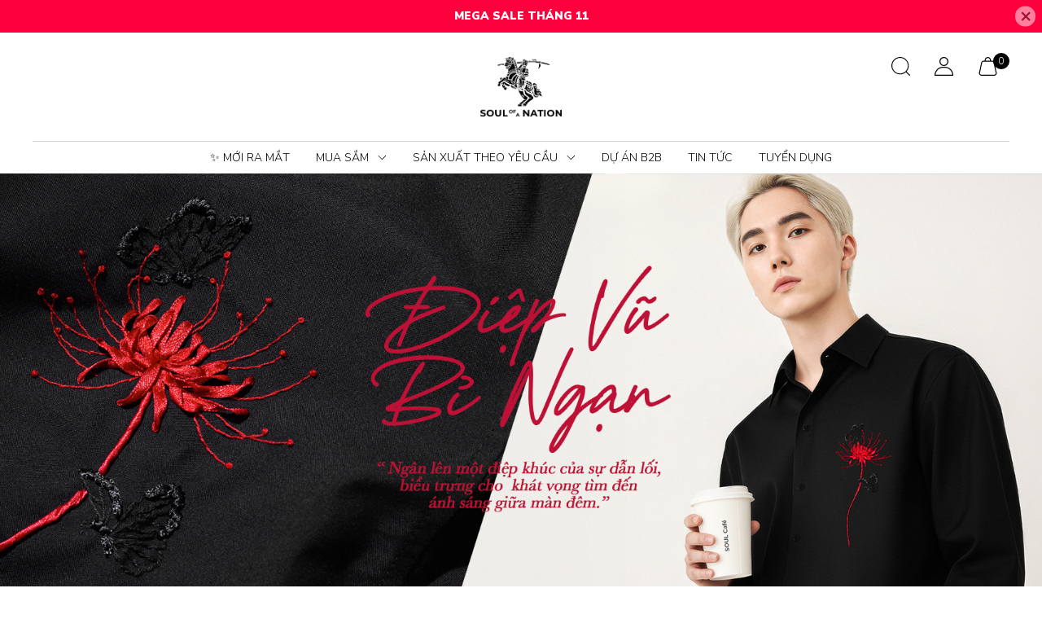

--- FILE ---
content_type: text/html; charset=utf-8
request_url: https://soulofanation.vn/
body_size: 36095
content:
<!DOCTYPE html>     
<html lang="vi">                                          
	<head>
		<meta name="theme-color" content="#080808" />
		<link rel="canonical" href="https://soulofanation.vn/"/>
		<meta http-equiv="Content-Type" content="text/html; charset=utf-8" />
		<meta name='revisit-after' content='2 days' />
		
				<meta name="robots" content="noodp,index,follow" />
		<meta name="viewport" content="width=device-width, initial-scale=1.0, maximum-scale=1.0"/>

		<meta name="description" content="Soul of a Nation - Designer clothing inspired by the beauty of Vietnam">
		<title>Soul of a Nation		</title>
		
		<meta name="keywords" content="Soul of a Nation, soulofanation.vn"/>		
		

	<meta property="og:type" content="website">
	<meta property="og:title" content="Soul of a Nation">
	<meta property="og:image" content="https://bizweb.dktcdn.net/100/484/513/themes/924794/assets/share_fb_home.jpg?1763018902173">
	<meta property="og:image:secure_url" content="https://bizweb.dktcdn.net/100/484/513/themes/924794/assets/share_fb_home.jpg?1763018902173">

<meta property="og:description" content="Soul of a Nation - Designer clothing inspired by the beauty of Vietnam">
<meta property="og:url" content="https://soulofanation.vn/">
<meta property="og:site_name" content="Soul of a Nation">
		<link rel="icon" href="//bizweb.dktcdn.net/100/484/513/themes/924794/assets/favicon.png?1763018902173" type="image/x-icon" />
		<link  rel="dns-prefetch" href="https://fonts.googleapis.com">
<link  rel="dns-prefetch" href="https://fonts.gstatic.com" >
<link  rel="dns-prefetch" href="https://bizweb.dktcdn.net" >
<link rel="dns-prefetch" href="https://soulofanation.vn">
<link rel="preload" as='style' type="text/css" href="//bizweb.dktcdn.net/100/484/513/themes/924794/assets/main.css?1763018902173" />

<link rel="preload" href="//bizweb.dktcdn.net/100/484/513/themes/924794/assets/mulish-regular.ttf?1763018902173" as="font" type="font/ttf" crossorigin="anonymous">

<link rel="preload" as='style'  type="text/css" href="//bizweb.dktcdn.net/100/484/513/themes/924794/assets/index.css?1763018902173">

<link rel="preload" as='style'  type="text/css" href="https://mixcdn.egany.com/themes/assets/bootstrap-4-3-min.css">
<link rel="preload" as='style'  type="text/css" href="//bizweb.dktcdn.net/100/484/513/themes/924794/assets/responsive.css?1763018902173">
<link rel="preload" as='style'  type="text/css" href="//bizweb.dktcdn.net/100/484/513/themes/924794/assets/product-infor-style.css?1763018902173">
<link rel="preload" as='style'  type="text/css" href="//bizweb.dktcdn.net/100/484/513/themes/924794/assets/product-style.css?1763018902173">

<link rel="preload" as='style'  type="text/css" href="//bizweb.dktcdn.net/100/484/513/themes/924794/assets/quickviews-popup-cart.css?1763018902173">


<link rel="preload" as="image" href="//bizweb.dktcdn.net/thumb/large/100/484/513/themes/924794/assets/slider_1.jpg?1763018902173"  media="screen and (max-width: 480px)">
<link rel="preload" as="image" href="//bizweb.dktcdn.net/100/484/513/themes/924794/assets/slider_1.jpg?1763018902173" media="screen and (min-width: 481px)" >



		<link rel="preload" as='style' type="text/css" href="https://fonts.googleapis.com/css2?family=Nunito+Sans:wght@200;300;400;500;600;700;800;900;1000&display=swap" rel="stylesheet">
		<link rel="preconnect" href="https://fonts.googleapis.com">
		<link rel="preconnect" href="https://fonts.gstatic.com" crossorigin>
		<link href="https://fonts.googleapis.com/css2?family=Nunito+Sans:wght@200;300;400;500;600;700;800;900;1000&display=swap" rel="stylesheet" rel="stylesheet">

		<link rel="stylesheet" href="https://mixcdn.egany.com/themes/assets/bootstrap-4-3-min.css">
		<link href="//bizweb.dktcdn.net/100/484/513/themes/924794/assets/main.css?1763018902173" rel="stylesheet"/>

		<script src="//bizweb.dktcdn.net/100/484/513/themes/924794/assets/jquery.js?1763018902173" type="text/javascript"></script>
						<link href="//bizweb.dktcdn.net/100/484/513/themes/924794/assets/index.css?1763018902173" rel="stylesheet" type="text/css" media="all" />
						
		
		
		
		
		
		<link href="//bizweb.dktcdn.net/100/484/513/themes/924794/assets/product-infor-style.css?1763018902173" rel="stylesheet" type="text/css" media="all" />
		<link href="//bizweb.dktcdn.net/100/484/513/themes/924794/assets/responsive.css?1763018902173" rel="stylesheet" type="text/css" media="all" />

		<style>
			:root{
				--text-color: #000000;
				--body-background: #F8F8F8;
				--text-secondary-color: #666666;
				--primary-color: #080808;
				--secondary-color:#292929;
				--price-color: #000000;
				--subheader-background: #e5677d;
				--subheader-color: #f9f9f6;
				--header-category-bg: #a50a06;
				--header-category-color: #fff3f4;
				--label-background: #ffffff;
				--label-color: #d0021b;
				--footer-bg:#ffffff;
				--footer-color:#000000;
				--show-loadmore: flex				--order-loadmore: initial				--sale-pop-color: #d82e4d;
				--addtocart-bg: #000000;
				--addtocart-text-color: #ffffff;
				--cta-color: #000000;
				--section-coupon-bg: #ffffff;
				--coupon-title-color: #372720;
				--coupon-button-color: #d0a320;
				--col-menu: 4;
				--border-color: #f1f1f1;
				--link-color: #000000;
				--coupon-code-background: #fef7e3;
				--coupon-lite-border: #d0a320;
				--product-promotion-bg: #f33828;
				--policies-bg: #ffffff;
				--policies-color: #000000;
				--product-promotion-color: #6782A6;
				--reviewBg: #5d5dff;
				--starColor: #f5cb23;
			}
			.modal-scrollbar-measure {
				display: none;
			}
		</style>

		<style>
	.swatch-element {
		position: relative;
		/**margin: 8px 10px 0px 0px; **/
	}
	.swatch-element:not(.color){
			overflow: hidden

	}
	.swatch-element-list{
		display: flex;
		flex-wrap: wrap;
		gap: 10px 
	}
	.swatch-div{
		margin-bottom: 30px
	}
	.swatch-element.color {
		/**margin: 8px 15px 0px 0px;**/
	}
	

								.swatch-element.color .den {
		background-color:#111112;
	}
	.swatch-element.color .den.image-type {
		background: url(//bizweb.dktcdn.net/100/484/513/themes/924794/assets/color_1.png?1763018902173) no-repeat center center;
		background-size: cover;
	}
									.swatch-element.color .trang {
		background-color:#f1f0f1;
	}
	.swatch-element.color .trang.image-type {
		background: url(//bizweb.dktcdn.net/100/484/513/themes/924794/assets/color_2.png?1763018902173) no-repeat center center;
		background-size: cover;
	}
									.swatch-element.color .kem-vang {
		background-color:#fffbd7;
	}
	.swatch-element.color .kem-vang.image-type {
		background: url(//bizweb.dktcdn.net/100/484/513/themes/924794/assets/color_3.png?1763018902173) no-repeat center center;
		background-size: cover;
	}
									.swatch-element.color .hong {
		background-color:#f5cac8;
	}
	.swatch-element.color .hong.image-type {
		background: url(//bizweb.dktcdn.net/100/484/513/themes/924794/assets/color_4.png?1763018902173) no-repeat center center;
		background-size: cover;
	}
									.swatch-element.color .xanh-duong {
		background-color:#2556d0;
	}
	.swatch-element.color .xanh-duong.image-type {
		background: url(//bizweb.dktcdn.net/100/484/513/themes/924794/assets/color_5.png?1763018902173) no-repeat center center;
		background-size: cover;
	}
									.swatch-element.color .be {
		background-color:#f7e6ce;
	}
	.swatch-element.color .be.image-type {
		background: url(//bizweb.dktcdn.net/100/484/513/themes/924794/assets/color_6.png?1763018902173) no-repeat center center;
		background-size: cover;
	}
									.swatch-element.color .xanh-la {
		background-color:#0c5a10;
	}
	.swatch-element.color .xanh-la.image-type {
		background: url(//bizweb.dktcdn.net/100/484/513/themes/924794/assets/color_7.png?1763018902173) no-repeat center center;
		background-size: cover;
	}
									.swatch-element.color .xam-olive {
		background-color:#7a7763;
	}
	.swatch-element.color .xam-olive.image-type {
		background: url(//bizweb.dktcdn.net/100/484/513/themes/924794/assets/color_8.png?1763018902173) no-repeat center center;
		background-size: cover;
	}
									.swatch-element.color .do {
		background-color:#d50101;
	}
	.swatch-element.color .do.image-type {
		background: url(//bizweb.dktcdn.net/100/484/513/themes/924794/assets/color_9.png?1763018902173) no-repeat center center;
		background-size: cover;
	}
									.swatch-element.color .nau-nhat {
		background-color:#ab7e59;
	}
	.swatch-element.color .nau-nhat.image-type {
		background: url(//bizweb.dktcdn.net/100/484/513/themes/924794/assets/color_10.png?1763018902173) no-repeat center center;
		background-size: cover;
	}
		
	.swatch-element.color + .tooltip {
		z-index: -1;
		white-space: nowrap;
	}
	.swatch-element.color:hover + .tooltip {
		opacity: 1;
		z-index: 100;
		top: -30px;
		min-width: 30px;
		background: #000;
		color: #fff;
		padding: 4px 6px;
		font-size: 10px;
		border-radius: 4px;
	}
	.swatch-element.color:hover + .tooltip:after {
		content: '';
		position: absolute;
		left: 16px;
		bottom: -3px;
		width: 0;
		height: 0;
		border-style: solid;
		border-width: 3px 2.5px 0 2.5px;
		border-color: #000 transparent transparent transparent;
	}
	.swatch-element.color:hover label{
		box-shadow: 0 0 0 1px #000, inset 0 0 0 4px #fff;
		transform: scale(1.1);
	}
	.swatch-element label {
		padding: 10px;
		font-size: 14px;
		border-radius: 6px;
		height: 30px !important;
		min-width: auto !important;
		white-space: nowrap;
		display: flex;
		align-items: center;
		justify-content: center;
		border: 1px solid #ccc;
		border-radius: 4px;
	}
	.swatch-element input {
		width: 100%;
		height: 100%;
		opacity: 0;
		position: absolute;
		z-index: 3;
		top: 0;
		left: 0;
		cursor: pointer;
		
	}
	.swatch .swatch-element:not(.color) input:checked + label {
	border-color: var(--primary-color) !important;
		color: var(--primary-color); 
		position: relative;
	}
	.swatch .swatch-element:not(.color) input:checked + label:after {
		content: '';
		background: url("[data-uri]");
		background-repeat: no-repeat;
		background-size: contain;
		position: absolute;
		top: 0px;
		right: 0;
		width: 6px;
		height: 6px;
	}
	.swatch .swatch-element:not(.color) input:checked + label:before {
		content: '';
		padding: 4px;
		font-size: 10px;
		line-height: 1;
		position: absolute;
		top: -15px;
		right: -13px;
		background: var(--primary-color);
		width: 26px;
		height: 24px;
		transform: rotate(45deg);
		    border-radius: 100%;
	}
	.swatch .color label.color-label {
		
		width: 33px;
		min-width: unset !important;
		height: 33px !important;
		line-height: 33px !important;
		border-radius: 60px !important;
		border: none;
	}
	.swatch .color label:before {
		content: none;
	}
	.swatch {
		display: flex;
		align-items: center;
		flex-wrap: wrap;
		gap: 10px;
	}
	.swatch .header {
		font-weight: bold;
		color: #333;
		flex: 0 0 100%;
		display: flex;
		justify-content: space-between;
		align-items: center
	}
	.swatch .color label {
		/*position: relative;
		z-index: 2;
		border-radius: 100% !important;*/
		transition: box-shadow .25s ease, transform .25s ease;
		border: none
	}
	.swatch .color span {
		/*content: '';
		position: absolute;
		width: calc(100% + 1px);
		height: calc(100% + 1px);
		border-radius: 100%;
		background: #fff;
		top: 50%;
		left: 50%;
		z-index: 0;
		transform: translate(-50%, -50%);
		box-shadow: 0 0 0 1px rgba(0,0,0,.1);*/
	}
	.swatch .color input + label.image-label {
		box-shadow: 0 0 0 1px #ccc;
		padding: 20px 10px 20px;
	}
	.swatch .color input:checked + label {
		box-shadow: 0 0 0 1px #000;
	}
	.swatch .color input:checked ~ span {
		opacity: 1;
		border: 1px solid #ccc;
	}
	.swatch-element label{
		position: relative;
    	z-index: 5;
		cursor:pointer;
	}
	.quick-view-product .swatch {
		padding: var(--block-spacing) 0;
	}
	.item_product_main .swatch-element.color {
		margin-right: 5px;
		margin-top: 5px;
	}
	.item_product_main .swatch .color label {
		width: 26px;
		height: 26px!important;
		line-height: 26px!important;
		padding: 0;
	}
	.swatch-color .swatch-element.color:hover + .tooltip{
    opacity: 1;
    z-index: 100;
    min-width: 30px;
    background: #000;
    color: #fff;
    padding: 4px 12px;
    border-radius: 4px;
    top: auto;
    bottom: calc(100% + 12px);
    left: calc(50% );
    transform: translateX(-50%);
    font-size: 12px;
	}
	.swatch-color .swatch-element.color:hover + .tooltip:after {
		border-style: solid;
		border-width: 3px 2.5px 0 2.5px;
		border-color: #000 transparent transparent transparent;
		background: #333333;
		content: "";
		height: 8px;
		position: absolute;
		transform: rotate(45deg);
		width: 8px;
		left: calc(50% - 4px);
		bottom: -4px;
	}
	span.swatch-value {
    font-weight: normal;
    font-size: 14px;
}
</style>		
		
				
								
		<script>
	var Bizweb = Bizweb || {};
	Bizweb.store = 'soulofanation.mysapo.net';
	Bizweb.id = 484513;
	Bizweb.theme = {"id":924794,"name":"Soul of a Nation","role":"main"};
	Bizweb.template = 'index';
	if(!Bizweb.fbEventId)  Bizweb.fbEventId = 'xxxxxxxx-xxxx-4xxx-yxxx-xxxxxxxxxxxx'.replace(/[xy]/g, function (c) {
	var r = Math.random() * 16 | 0, v = c == 'x' ? r : (r & 0x3 | 0x8);
				return v.toString(16);
			});		
</script>
<script>
	(function () {
		function asyncLoad() {
			var urls = [];
			for (var i = 0; i < urls.length; i++) {
				var s = document.createElement('script');
				s.type = 'text/javascript';
				s.async = true;
				s.src = urls[i];
				var x = document.getElementsByTagName('script')[0];
				x.parentNode.insertBefore(s, x);
			}
		};
		window.attachEvent ? window.attachEvent('onload', asyncLoad) : window.addEventListener('load', asyncLoad, false);
	})();
</script>


<script>
	window.BizwebAnalytics = window.BizwebAnalytics || {};
	window.BizwebAnalytics.meta = window.BizwebAnalytics.meta || {};
	window.BizwebAnalytics.meta.currency = 'VND';
	window.BizwebAnalytics.tracking_url = '/s';

	var meta = {};
	
	
	for (var attr in meta) {
	window.BizwebAnalytics.meta[attr] = meta[attr];
	}
</script>

	
		<script src="/dist/js/stats.min.js?v=96f2ff2"></script>
	



<!-- Global site tag (gtag.js) - Google Analytics --> <script async src="https://www.googletagmanager.com/gtag/js?id=G-JFS02M1GKF"></script> <script> window.dataLayer = window.dataLayer || []; function gtag(){dataLayer.push(arguments);} gtag('js', new Date()); gtag('config', 'G-JFS02M1GKF'); </script>
<script>

	window.enabled_enhanced_ecommerce = false;

</script>




<!--Facebook Pixel Code-->
<script>
	!function(f, b, e, v, n, t, s){
	if (f.fbq) return; n = f.fbq = function(){
	n.callMethod?
	n.callMethod.apply(n, arguments):n.queue.push(arguments)}; if (!f._fbq) f._fbq = n;
	n.push = n; n.loaded = !0; n.version = '2.0'; n.queue =[]; t = b.createElement(e); t.async = !0;
	t.src = v; s = b.getElementsByTagName(e)[0]; s.parentNode.insertBefore(t, s)}
	(window,
	document,'script','https://connect.facebook.net/en_US/fbevents.js');
	fbq('init', '3407093919540815', {} , {'agent': 'plsapo'}); // Insert your pixel ID here.
	fbq('track', 'PageView',{},{ eventID: Bizweb.fbEventId });
	
</script>
<noscript>
	<img height='1' width='1' style='display:none' src='https://www.facebook.com/tr?id=3407093919540815&ev=PageView&noscript=1' />
</noscript>
<!--DO NOT MODIFY-->
<!--End Facebook Pixel Code-->



<script>
	var eventsListenerScript = document.createElement('script');
	eventsListenerScript.async = true;
	
	eventsListenerScript.src = "/dist/js/store_events_listener.min.js?v=8ee4227";
	
	document.getElementsByTagName('head')[0].appendChild(eventsListenerScript);
</script>





		

		

				<!--
Theme Information
--------------------------------------
Theme ID: SOUL OF A NATION
Version: v1.0_20230703
Company: SOUL OF A NATION LTD.
changelog: //bizweb.dktcdn.net/100/484/513/themes/924794/assets/ega-changelog.js?1763018902173
---------------------------------------
-->
		<script>var ProductReviewsAppUtil=ProductReviewsAppUtil || {};ProductReviewsAppUtil.store={name: 'Soul of a Nation'};</script>
				<style>			
						@media (max-width: 767px) {
				.section_brand .row.slick-slider {
					display: block;
				}
			}

			@media (min-width: 991px) {
				.home-slider__dot-fake.mobile {		
					display: none;
				}
				.home-slider__dot-fake.desktop {
					display: flex;
				}
			}
		/* Loại bỏ số thứ tự từ mục lục */
    .tocbot .toc-list-item {
      list-style-type: none; /* Xóa kiểu số hoặc dấu chấm */
    }

    /* Nếu mục lục đang sử dụng các số thứ tự theo thứ tự mặc định, bạn có thể thêm quy tắc này */
    .tocbot ol {
      list-style-type: none; /* Loại bỏ kiểu số thứ tự */
    }

    /* Đảm bảo mục lục có khoảng cách hợp lý */
    .tocbot ul,
    .tocbot ol {
      padding-left: 0; /* Xóa lề trái nếu có */
		</style>
		
		<script>
			window.themeScripts = [
				"//bizweb.dktcdn.net/100/484/513/themes/924794/assets/slick-min.js?1763018902173" ,
				



			]
			window.sectionScripts = [
								"//bizweb.dktcdn.net/100/484/513/themes/924794/assets/index.js?1763018902173",
				
				
			]
			window.themeCss = [
				"//bizweb.dktcdn.net/100/484/513/themes/924794/assets/font.css?1763018902173",
				"//bizweb.dktcdn.net/100/484/513/themes/924794/assets/quickviews-popup-cart.css?1763018902173",
				
			]
		</script>
		
	</head>
	<body id="template-index">
		<div class="opacity_menu"></div>
		<link rel="preload" as='style'  type="text/css" href="//bizweb.dktcdn.net/100/484/513/themes/924794/assets/header.css?1763018902173">
<link rel="stylesheet" href="//bizweb.dktcdn.net/100/484/513/themes/924794/assets/header.css?1763018902173">


<div class="top-banner position-relative" style="background: #ff003c;">
	<div class="container text-center px-0" >
		<a class="position-relative d-block"
		   href="https://soulofanation.vn/bst-mua-he" 
		   title="<b>MEGA SALE THÁNG 11</b>" style="color: #ffffff">
			<b>MEGA SALE THÁNG 11</b>		</a>
		<button type="button" class="close " 
				aria-label="Close" style="z-index: 9;"><span aria-hidden="true">×</span></button>
	</div>
</div>
<script>
	$(document).ready(()=>{
		$('.top-banner .close').click(()=>{
			$('.top-banner').slideToggle()
			sessionStorage.setItem("top-banner",true)
		})
	})
</script>

<header class="ega-header ega-pos--relative">
	<div class="header-wrap container">
		<div class="toggle-nav btn menu-bar mr-4 ml-0 p-0  d-lg-none d-flex text-white">
			<img src="//bizweb.dktcdn.net/100/484/513/themes/924794/assets/menuk2.svg?1763018902173" width="23px" height="23px" alt="Menu" class="menu-icon d-lg-none">
		</div>
		<div id="logo">
			
			<a href="/" class="logo-wrapper ">	
				<img class="img-fluid"
					 src="//bizweb.dktcdn.net/100/484/513/themes/924794/assets/logo.png?1763018902173" 
					 alt="logo Soul of a Nation"
					 width="100"
					 height="50"
					 >
			</a>
			
		</div>
		<div class="navigation--horizontal d-lg-flex align-items-center d-none navi-noscroll">
			<div class=" navigation-wrapper navigation-horizontal-wrapper ">
				<nav>
<ul  class="navigation navigation-horizontal list-group list-group-flush scroll">
		
	
	
			<li class="menu-item list-group-item">
		<a href="/moi-ra-mat" class="menu-item__link" title="✨ MỚI RA MẮT">
					<span> 
			✨ MỚI RA MẮT</span>	 
			</a>			
			
					</li>
	
	
	
			<li class="menu-item list-group-item">
		<a href="/tat-ca-san-pham" class="menu-item__link" title="MUA SẮM">
					<span> 
			MUA SẮM</span>	 
			
			<i class='float-right' data-toggle-submenu>
				

<svg class="icon" >
	<use xlink:href="#icon-arrow" />
</svg>			</i>
			
			
			</a>			
			
						
			
										<div class="submenu scroll  mega-menu ">
			<div class='toggle-submenu d-lg-none d-xl-none'>
				<i class='mr-3'>
					

<svg class="icon" style="transform: rotate(180deg)"
>
	<use xlink:href="#icon-arrow" />
</svg>				</i>
				<span>MUA SẮM </span>
			</div>
			<ul class="submenu__list container">
			
			
			
			<li class="submenu__col">
				<span class="submenu__item submenu__item--main">
					<a class="link" href="/bst-tet-2025" title="NỔI BẬT">NỔI BẬT</a>
				</span>
				
				 <span class="submenu__item submenu__item">
					 <a class="link" href="/bst-viet-nam" title="BST Việt Nam">BST Việt Nam</a>
				 </span>
				
				 <span class="submenu__item submenu__item">
					 <a class="link" href="/bst-saint-giong" title="BST Saint Gióng">BST Saint Gióng</a>
				 </span>
				
				 <span class="submenu__item submenu__item">
					 <a class="link" href="/bst-ca-phe-lazy" title="BST Cà Phê Lazy">BST Cà Phê Lazy</a>
				 </span>
				
				 <span class="submenu__item submenu__item">
					 <a class="link" href="/bst-my-saigon-hanoi" title="BST My Saigon / Hanoi">BST My Saigon / Hanoi</a>
				 </span>
				
				 <span class="submenu__item submenu__item">
					 <a class="link" href="/bst-vietnam-city" title="BST Vietnam City">BST Vietnam City</a>
				 </span>
				
				 <span class="submenu__item submenu__item">
					 <a class="link" href="/bst-gach-bong" title="BST Gạch Bông">BST Gạch Bông</a>
				 </span>
				
				 <span class="submenu__item submenu__item">
					 <a class="link" href="/bst-coolight" title="BST COOLight">BST COOLight</a>
				 </span>
				
				 <span class="submenu__item submenu__item">
					 <a class="link" href="/ao-tre-em" title="BST Áo Trẻ Em">BST Áo Trẻ Em</a>
				 </span>
				
			</li>
			
			
			
			
			<li class="submenu__col">
				<span class="submenu__item submenu__item--main">
					<a class="link" href="/tat-ca-san-pham" title="TẤT CẢ SẢN PHẨM">TẤT CẢ SẢN PHẨM</a>
				</span>
				
				 <span class="submenu__item submenu__item">
					 <a class="link" href="/tat-ca-ao-thun" title="Tất cả Áo Thun">Tất cả Áo Thun</a>
				 </span>
				
				 <span class="submenu__item submenu__item">
					 <a class="link" href="/tat-ca-polo" title="Tất cả Polo">Tất cả Polo</a>
				 </span>
				
				 <span class="submenu__item submenu__item">
					 <a class="link" href="/tat-ca-ao-so-mi" title="Tất cả Sơ Mi">Tất cả Sơ Mi</a>
				 </span>
				
				 <span class="submenu__item submenu__item">
					 <a class="link" href="/tat-ca-quan" title="Tất cả Quần">Tất cả Quần</a>
				 </span>
				
			</li>
			
			
			
			
			<li class="submenu__col">
				<span class="submenu__item submenu__item--main">
					<a class="link" href="/tat-ca-ao-theu-ruy-bang" title="ÁO THÊU RUY BĂNG">ÁO THÊU RUY BĂNG</a>
				</span>
				
				 <span class="submenu__item submenu__item">
					 <a class="link" href="/ao-thun-theu-thu-cong" title="Áo Thun Thêu Ruy Băng Thủ Công">Áo Thun Thêu Ruy Băng Thủ Công</a>
				 </span>
				
				 <span class="submenu__item submenu__item">
					 <a class="link" href="/polo-theu-thu-cong" title="Polo Thêu Ruy Băng Thủ Công">Polo Thêu Ruy Băng Thủ Công</a>
				 </span>
				
				 <span class="submenu__item submenu__item">
					 <a class="link" href="/so-mi-theu-thu-cong" title="Sơ Mi Thêu Ruy Băng Thủ Công">Sơ Mi Thêu Ruy Băng Thủ Công</a>
				 </span>
				
			</li>
			
			
			
			
			<li class="submenu__col">
				<span class="submenu__item submenu__item--main">
					<a class="link" href="/tat-ca-ao-signature" title="ÁO SIGNATURE">ÁO SIGNATURE</a>
				</span>
				
				 <span class="submenu__item submenu__item">
					 <a class="link" href="/ao-thun" title="Áo Thun">Áo Thun</a>
				 </span>
				
				 <span class="submenu__item submenu__item">
					 <a class="link" href="/polo" title="Polo">Polo</a>
				 </span>
				
				 <span class="submenu__item submenu__item">
					 <a class="link" href="/so-mi-oxford" title="Sơ Mi">Sơ Mi</a>
				 </span>
				
			</li>
			
			
			
			
			<li class="submenu__col">
				<span class="submenu__item submenu__item--main">
					<a class="link" href="/tat-ca-sweater" title="SWEATER & HOODIES">SWEATER & HOODIES</a>
				</span>
				
				 <span class="submenu__item submenu__item">
					 <a class="link" href="/tat-ca-sweater" title="Sweater">Sweater</a>
				 </span>
				
			</li>
			
			
			
			
			<li class="submenu__col">
				<span class="submenu__item submenu__item--main">
					<a class="link" href="/tat-ca-quan" title="QUẦN">QUẦN</a>
				</span>
				
				 <span class="submenu__item submenu__item">
					 <a class="link" href="/quan-dai" title="Quần Dài">Quần Dài</a>
				 </span>
				
				 <span class="submenu__item submenu__item">
					 <a class="link" href="/quan-ngan" title="Quần Ngắn">Quần Ngắn</a>
				 </span>
				
			</li>
			
			
			
			
			<li class="submenu__col">
				<span class="submenu__item submenu__item--main">
					<a class="link" href="#" title="NÓN - TÚI TOTE">NÓN - TÚI TOTE</a>
				</span>
				
				 <span class="submenu__item submenu__item">
					 <a class="link" href="/phu-kien" title="Nón lưỡi trai, nón bucket">Nón lưỡi trai, nón bucket</a>
				 </span>
				
				 <span class="submenu__item submenu__item">
					 <a class="link" href="/tui-tote" title="Túi Tote">Túi Tote</a>
				 </span>
				
			</li>
			
			
			
			
			<li class="submenu__col">
				<span class="submenu__item submenu__item--main">
					<a class="link" href="#" title="TRANH KHUNG GỖ (updating)">TRANH KHUNG GỖ (updating)</a>
				</span>
				
				 <span class="submenu__item submenu__item">
					 <a class="link" href="#" title="Tranh khung gỗ thêu chỉ satin (updating)">Tranh khung gỗ thêu chỉ satin (updating)</a>
				 </span>
				
				 <span class="submenu__item submenu__item">
					 <a class="link" href="#" title="Tranh khung gỗ thêu ruy băng thủ công (updating)">Tranh khung gỗ thêu ruy băng thủ công (updating)</a>
				 </span>
				
			</li>
			
			
		</ul>
		</div>
			</li>
	
	
	
			<li class="menu-item list-group-item">
		<a href="#" class="menu-item__link" title="SẢN XUẤT THEO YÊU CẦU">
					<span> 
			SẢN XUẤT THEO YÊU CẦU</span>	 
			
			<i class='float-right' data-toggle-submenu>
				

<svg class="icon" >
	<use xlink:href="#icon-arrow" />
</svg>			</i>
			
			
			</a>			
			
						
			
										<div class="submenu scroll  mega-menu ">
			<div class='toggle-submenu d-lg-none d-xl-none'>
				<i class='mr-3'>
					

<svg class="icon" style="transform: rotate(180deg)"
>
	<use xlink:href="#icon-arrow" />
</svg>				</i>
				<span>SẢN XUẤT THEO YÊU CẦU </span>
			</div>
			<ul class="submenu__list container">
			
			
			
			<li class="submenu__col">
				<span class="submenu__item submenu__item--main">
					<a class="link" href="#" title="THÔNG TIN">THÔNG TIN</a>
				</span>
				
				 <span class="submenu__item submenu__item">
					 <a class="link" href="/dich-vu-san-xuat-theo-yeu-cau" title="Giới thiệu & danh sách dịch vụ">Giới thiệu & danh sách dịch vụ</a>
				 </span>
				
				 <span class="submenu__item submenu__item">
					 <a class="link" href="/khach-hang-tieu-bieu" title="Khách hàng tiêu biểu">Khách hàng tiêu biểu</a>
				 </span>
				
				 <span class="submenu__item submenu__item">
					 <a class="link" href="/du-an-doanh-nghiep" title="Dự án B2B tiêu biểu">Dự án B2B tiêu biểu</a>
				 </span>
				
			</li>
			
			
			
			
			<li class="submenu__col">
				<span class="submenu__item submenu__item--main">
					<a class="link" href="#" title="DANH SÁCH DỊCH VỤ">DANH SÁCH DỊCH VỤ</a>
				</span>
				
				 <span class="submenu__item submenu__item">
					 <a class="link" href="/non-theu-in-theo-yeu-cau" title="Nón thêu, in theo yêu cầu từ 01 SP">Nón thêu, in theo yêu cầu từ 01 SP</a>
				 </span>
				
				 <span class="submenu__item submenu__item">
					 <a class="link" href="/ao-thun-polo-so-mi-theu-in-theo-yeu-cau" title="Áo thun, Polo thêu, in theo yêu cầu từ 01 SP">Áo thun, Polo thêu, in theo yêu cầu từ 01 SP</a>
				 </span>
				
				 <span class="submenu__item submenu__item">
					 <a class="link" href="/tap-de-ao-bep-theu-in-theo-yeu-cau" title="Tạp dề / Áo bếp thêu / in theo yêu cầu">Tạp dề / Áo bếp thêu / in theo yêu cầu</a>
				 </span>
				
				 <span class="submenu__item submenu__item">
					 <a class="link" href="/chan-dung-thu-cung-gia-dinh" title="Thêu chân dung thú cưng, gia đình từ 01 SP">Thêu chân dung thú cưng, gia đình từ 01 SP</a>
				 </span>
				
				 <span class="submenu__item submenu__item">
					 <a class="link" href="/theu-in-hinh-anh-chuyen-chibi" title="Thêu in hoạt hình / anime / chibi từ 01 SP">Thêu in hoạt hình / anime / chibi từ 01 SP</a>
				 </span>
				
				 <span class="submenu__item submenu__item">
					 <a class="link" href="/tote-theu-theo-yeu-cau" title="Tote thêu, in theo yêu cầu từ 01 SP">Tote thêu, in theo yêu cầu từ 01 SP</a>
				 </span>
				
				 <span class="submenu__item submenu__item">
					 <a class="link" href="/patch-theu-noi" title="Patch & Móc khoá in, thêu nổi từ 01 SP">Patch & Móc khoá in, thêu nổi từ 01 SP</a>
				 </span>
				
			</li>
			
			
			
			
			<li class="submenu__col">
				<span class="submenu__item submenu__item--main">
					<a class="link" href="#" title="LIÊN HỆ">LIÊN HỆ</a>
				</span>
				
				 <span class="submenu__item submenu__item">
					 <a class="link" href="https://m.me/b2b.soulofanation.vn/" title="💬 Tư vấn khách hàng">💬 Tư vấn khách hàng</a>
				 </span>
				
			</li>
			
			
		</ul>
		</div>
			</li>
	
	
	
			<li class="menu-item list-group-item">
		<a href="/du-an-doanh-nghiep" class="menu-item__link" title="DỰ ÁN B2B">
					<span> 
			DỰ ÁN B2B</span>	 
			</a>			
			
					</li>
	
	
	
			<li class="menu-item list-group-item">
		<a href="/tin-tuc" class="menu-item__link" title="TIN TỨC">
					<span> 
			TIN TỨC</span>	 
			</a>			
			
					</li>
	
	
	
			<li class="menu-item list-group-item">
		<a href="/tuyen-dung" class="menu-item__link" title="TUYỂN DỤNG">
					<span> 
			TUYỂN DỤNG</span>	 
			</a>			
			
					</li>
	
</ul>
	</nav>
			</div>
			<div class=" navigation-arrows ">
				<i class="fas fa-chevron-left prev disabled"></i>
				<i class="fas fa-chevron-right next"></i>
			</div>
		</div>

		<div class="header-right ega-d--flex">
			<div class="icon-action header-right__icons" style='--header-grid-template: repeat(3, 1fr);'>
				<span class="header-icon icon-action__search icon-action__search--desktop toggle_form_search">
					<img src="//bizweb.dktcdn.net/100/484/513/themes/924794/assets/icon-search.svg?1763018902173" width="23px" height="23px" alt="icon-search"/>
				</span>
				<div id="icon-account" class="ega-color--inherit header-icon icon-account d-none d-lg-block">
					<img src="//bizweb.dktcdn.net/100/484/513/themes/924794/assets/icon-account.svg?1763018902173" width="23px" height="23px"  alt="icon-account"/>
					<div class="account-action">
												<a href="/account/login" title="Đăng nhập">Đăng nhập</a>
						<a href="/account/register" title="Đăng ký">Đăng ký</a>
											</div>
				</div>
				<div class="mini-cart text-xs-center">
					<a class="header-icon cart-count ega-color--inherit" href="/cart"  title="Giỏ hàng">
						<img src="//bizweb.dktcdn.net/100/484/513/themes/924794/assets/icon-bag.svg?1763018902173" width="23px" height="23px" alt="icon-bag"/>
						<span class="count_item count_item_pr">0</span>
					</a>
					<div class="top-cart-content card ">
						<ul id="cart-sidebar" class="mini-products-list count_li list-unstyled">
							<li class="list-item">
								<ul></ul>
							</li>
							<li class="action">

							</li>
						</ul>
					</div>
				</div>
			</div>
		</div>
	</div>
</header>
<header class="ega-header ega-pos--relative ega-cus-team">
	<div class="header-wrap container">
		<div class="toggle-nav btn menu-bar mr-4 ml-0 p-0  d-lg-none d-flex text-white">
			<span class="bar menumobileKhuong11"></span>
			<span class="bar menumobileKhuong"></span>
			<span class="bar menumobileKhuong"></span>
		</div>
		<div id="logo">
			
			<a href="/" class="logo-wrapper ">	
				<img class="img-fluid"
					 src="//bizweb.dktcdn.net/100/484/513/themes/924794/assets/logo.png?1763018902173" 
					 alt="logo Soul of a Nation"
					 width="100"
					 height="50"
					 >
			</a>
			
		</div>
		<div class="navigation--horizontal d-lg-flex align-items-center d-none navi-noscroll">
			<div class=" navigation-wrapper navigation-horizontal-wrapper ">
				<nav>
<ul  class="navigation navigation-horizontal list-group list-group-flush scroll">
		
	
	
			<li class="menu-item list-group-item">
		<a href="/moi-ra-mat" class="menu-item__link" title="✨ MỚI RA MẮT">
					<span> 
			✨ MỚI RA MẮT</span>	 
			</a>			
			
					</li>
	
	
	
			<li class="menu-item list-group-item">
		<a href="/tat-ca-san-pham" class="menu-item__link" title="MUA SẮM">
					<span> 
			MUA SẮM</span>	 
			
			<i class='float-right' data-toggle-submenu>
				

<svg class="icon" >
	<use xlink:href="#icon-arrow" />
</svg>			</i>
			
			
			</a>			
			
						
			
										<div class="submenu scroll  mega-menu ">
			<div class='toggle-submenu d-lg-none d-xl-none'>
				<i class='mr-3'>
					

<svg class="icon" style="transform: rotate(180deg)"
>
	<use xlink:href="#icon-arrow" />
</svg>				</i>
				<span>MUA SẮM </span>
			</div>
			<ul class="submenu__list container">
			
			
			
			<li class="submenu__col">
				<span class="submenu__item submenu__item--main">
					<a class="link" href="/bst-tet-2025" title="NỔI BẬT">NỔI BẬT</a>
				</span>
				
				 <span class="submenu__item submenu__item">
					 <a class="link" href="/bst-viet-nam" title="BST Việt Nam">BST Việt Nam</a>
				 </span>
				
				 <span class="submenu__item submenu__item">
					 <a class="link" href="/bst-saint-giong" title="BST Saint Gióng">BST Saint Gióng</a>
				 </span>
				
				 <span class="submenu__item submenu__item">
					 <a class="link" href="/bst-ca-phe-lazy" title="BST Cà Phê Lazy">BST Cà Phê Lazy</a>
				 </span>
				
				 <span class="submenu__item submenu__item">
					 <a class="link" href="/bst-my-saigon-hanoi" title="BST My Saigon / Hanoi">BST My Saigon / Hanoi</a>
				 </span>
				
				 <span class="submenu__item submenu__item">
					 <a class="link" href="/bst-vietnam-city" title="BST Vietnam City">BST Vietnam City</a>
				 </span>
				
				 <span class="submenu__item submenu__item">
					 <a class="link" href="/bst-gach-bong" title="BST Gạch Bông">BST Gạch Bông</a>
				 </span>
				
				 <span class="submenu__item submenu__item">
					 <a class="link" href="/bst-coolight" title="BST COOLight">BST COOLight</a>
				 </span>
				
				 <span class="submenu__item submenu__item">
					 <a class="link" href="/ao-tre-em" title="BST Áo Trẻ Em">BST Áo Trẻ Em</a>
				 </span>
				
			</li>
			
			
			
			
			<li class="submenu__col">
				<span class="submenu__item submenu__item--main">
					<a class="link" href="/tat-ca-san-pham" title="TẤT CẢ SẢN PHẨM">TẤT CẢ SẢN PHẨM</a>
				</span>
				
				 <span class="submenu__item submenu__item">
					 <a class="link" href="/tat-ca-ao-thun" title="Tất cả Áo Thun">Tất cả Áo Thun</a>
				 </span>
				
				 <span class="submenu__item submenu__item">
					 <a class="link" href="/tat-ca-polo" title="Tất cả Polo">Tất cả Polo</a>
				 </span>
				
				 <span class="submenu__item submenu__item">
					 <a class="link" href="/tat-ca-ao-so-mi" title="Tất cả Sơ Mi">Tất cả Sơ Mi</a>
				 </span>
				
				 <span class="submenu__item submenu__item">
					 <a class="link" href="/tat-ca-quan" title="Tất cả Quần">Tất cả Quần</a>
				 </span>
				
			</li>
			
			
			
			
			<li class="submenu__col">
				<span class="submenu__item submenu__item--main">
					<a class="link" href="/tat-ca-ao-theu-ruy-bang" title="ÁO THÊU RUY BĂNG">ÁO THÊU RUY BĂNG</a>
				</span>
				
				 <span class="submenu__item submenu__item">
					 <a class="link" href="/ao-thun-theu-thu-cong" title="Áo Thun Thêu Ruy Băng Thủ Công">Áo Thun Thêu Ruy Băng Thủ Công</a>
				 </span>
				
				 <span class="submenu__item submenu__item">
					 <a class="link" href="/polo-theu-thu-cong" title="Polo Thêu Ruy Băng Thủ Công">Polo Thêu Ruy Băng Thủ Công</a>
				 </span>
				
				 <span class="submenu__item submenu__item">
					 <a class="link" href="/so-mi-theu-thu-cong" title="Sơ Mi Thêu Ruy Băng Thủ Công">Sơ Mi Thêu Ruy Băng Thủ Công</a>
				 </span>
				
			</li>
			
			
			
			
			<li class="submenu__col">
				<span class="submenu__item submenu__item--main">
					<a class="link" href="/tat-ca-ao-signature" title="ÁO SIGNATURE">ÁO SIGNATURE</a>
				</span>
				
				 <span class="submenu__item submenu__item">
					 <a class="link" href="/ao-thun" title="Áo Thun">Áo Thun</a>
				 </span>
				
				 <span class="submenu__item submenu__item">
					 <a class="link" href="/polo" title="Polo">Polo</a>
				 </span>
				
				 <span class="submenu__item submenu__item">
					 <a class="link" href="/so-mi-oxford" title="Sơ Mi">Sơ Mi</a>
				 </span>
				
			</li>
			
			
			
			
			<li class="submenu__col">
				<span class="submenu__item submenu__item--main">
					<a class="link" href="/tat-ca-sweater" title="SWEATER & HOODIES">SWEATER & HOODIES</a>
				</span>
				
				 <span class="submenu__item submenu__item">
					 <a class="link" href="/tat-ca-sweater" title="Sweater">Sweater</a>
				 </span>
				
			</li>
			
			
			
			
			<li class="submenu__col">
				<span class="submenu__item submenu__item--main">
					<a class="link" href="/tat-ca-quan" title="QUẦN">QUẦN</a>
				</span>
				
				 <span class="submenu__item submenu__item">
					 <a class="link" href="/quan-dai" title="Quần Dài">Quần Dài</a>
				 </span>
				
				 <span class="submenu__item submenu__item">
					 <a class="link" href="/quan-ngan" title="Quần Ngắn">Quần Ngắn</a>
				 </span>
				
			</li>
			
			
			
			
			<li class="submenu__col">
				<span class="submenu__item submenu__item--main">
					<a class="link" href="#" title="NÓN - TÚI TOTE">NÓN - TÚI TOTE</a>
				</span>
				
				 <span class="submenu__item submenu__item">
					 <a class="link" href="/phu-kien" title="Nón lưỡi trai, nón bucket">Nón lưỡi trai, nón bucket</a>
				 </span>
				
				 <span class="submenu__item submenu__item">
					 <a class="link" href="/tui-tote" title="Túi Tote">Túi Tote</a>
				 </span>
				
			</li>
			
			
			
			
			<li class="submenu__col">
				<span class="submenu__item submenu__item--main">
					<a class="link" href="#" title="TRANH KHUNG GỖ (updating)">TRANH KHUNG GỖ (updating)</a>
				</span>
				
				 <span class="submenu__item submenu__item">
					 <a class="link" href="#" title="Tranh khung gỗ thêu chỉ satin (updating)">Tranh khung gỗ thêu chỉ satin (updating)</a>
				 </span>
				
				 <span class="submenu__item submenu__item">
					 <a class="link" href="#" title="Tranh khung gỗ thêu ruy băng thủ công (updating)">Tranh khung gỗ thêu ruy băng thủ công (updating)</a>
				 </span>
				
			</li>
			
			
		</ul>
		</div>
			</li>
	
	
	
			<li class="menu-item list-group-item">
		<a href="#" class="menu-item__link" title="SẢN XUẤT THEO YÊU CẦU">
					<span> 
			SẢN XUẤT THEO YÊU CẦU</span>	 
			
			<i class='float-right' data-toggle-submenu>
				

<svg class="icon" >
	<use xlink:href="#icon-arrow" />
</svg>			</i>
			
			
			</a>			
			
						
			
										<div class="submenu scroll  mega-menu ">
			<div class='toggle-submenu d-lg-none d-xl-none'>
				<i class='mr-3'>
					

<svg class="icon" style="transform: rotate(180deg)"
>
	<use xlink:href="#icon-arrow" />
</svg>				</i>
				<span>SẢN XUẤT THEO YÊU CẦU </span>
			</div>
			<ul class="submenu__list container">
			
			
			
			<li class="submenu__col">
				<span class="submenu__item submenu__item--main">
					<a class="link" href="#" title="THÔNG TIN">THÔNG TIN</a>
				</span>
				
				 <span class="submenu__item submenu__item">
					 <a class="link" href="/dich-vu-san-xuat-theo-yeu-cau" title="Giới thiệu & danh sách dịch vụ">Giới thiệu & danh sách dịch vụ</a>
				 </span>
				
				 <span class="submenu__item submenu__item">
					 <a class="link" href="/khach-hang-tieu-bieu" title="Khách hàng tiêu biểu">Khách hàng tiêu biểu</a>
				 </span>
				
				 <span class="submenu__item submenu__item">
					 <a class="link" href="/du-an-doanh-nghiep" title="Dự án B2B tiêu biểu">Dự án B2B tiêu biểu</a>
				 </span>
				
			</li>
			
			
			
			
			<li class="submenu__col">
				<span class="submenu__item submenu__item--main">
					<a class="link" href="#" title="DANH SÁCH DỊCH VỤ">DANH SÁCH DỊCH VỤ</a>
				</span>
				
				 <span class="submenu__item submenu__item">
					 <a class="link" href="/non-theu-in-theo-yeu-cau" title="Nón thêu, in theo yêu cầu từ 01 SP">Nón thêu, in theo yêu cầu từ 01 SP</a>
				 </span>
				
				 <span class="submenu__item submenu__item">
					 <a class="link" href="/ao-thun-polo-so-mi-theu-in-theo-yeu-cau" title="Áo thun, Polo thêu, in theo yêu cầu từ 01 SP">Áo thun, Polo thêu, in theo yêu cầu từ 01 SP</a>
				 </span>
				
				 <span class="submenu__item submenu__item">
					 <a class="link" href="/tap-de-ao-bep-theu-in-theo-yeu-cau" title="Tạp dề / Áo bếp thêu / in theo yêu cầu">Tạp dề / Áo bếp thêu / in theo yêu cầu</a>
				 </span>
				
				 <span class="submenu__item submenu__item">
					 <a class="link" href="/chan-dung-thu-cung-gia-dinh" title="Thêu chân dung thú cưng, gia đình từ 01 SP">Thêu chân dung thú cưng, gia đình từ 01 SP</a>
				 </span>
				
				 <span class="submenu__item submenu__item">
					 <a class="link" href="/theu-in-hinh-anh-chuyen-chibi" title="Thêu in hoạt hình / anime / chibi từ 01 SP">Thêu in hoạt hình / anime / chibi từ 01 SP</a>
				 </span>
				
				 <span class="submenu__item submenu__item">
					 <a class="link" href="/tote-theu-theo-yeu-cau" title="Tote thêu, in theo yêu cầu từ 01 SP">Tote thêu, in theo yêu cầu từ 01 SP</a>
				 </span>
				
				 <span class="submenu__item submenu__item">
					 <a class="link" href="/patch-theu-noi" title="Patch & Móc khoá in, thêu nổi từ 01 SP">Patch & Móc khoá in, thêu nổi từ 01 SP</a>
				 </span>
				
			</li>
			
			
			
			
			<li class="submenu__col">
				<span class="submenu__item submenu__item--main">
					<a class="link" href="#" title="LIÊN HỆ">LIÊN HỆ</a>
				</span>
				
				 <span class="submenu__item submenu__item">
					 <a class="link" href="https://m.me/b2b.soulofanation.vn/" title="💬 Tư vấn khách hàng">💬 Tư vấn khách hàng</a>
				 </span>
				
			</li>
			
			
		</ul>
		</div>
			</li>
	
	
	
			<li class="menu-item list-group-item">
		<a href="/du-an-doanh-nghiep" class="menu-item__link" title="DỰ ÁN B2B">
					<span> 
			DỰ ÁN B2B</span>	 
			</a>			
			
					</li>
	
	
	
			<li class="menu-item list-group-item">
		<a href="/tin-tuc" class="menu-item__link" title="TIN TỨC">
					<span> 
			TIN TỨC</span>	 
			</a>			
			
					</li>
	
	
	
			<li class="menu-item list-group-item">
		<a href="/tuyen-dung" class="menu-item__link" title="TUYỂN DỤNG">
					<span> 
			TUYỂN DỤNG</span>	 
			</a>			
			
					</li>
	
</ul>
	</nav>
			</div>
			<div class=" navigation-arrows ">
				<i class="fas fa-chevron-left prev disabled"></i>
				<i class="fas fa-chevron-right next"></i>
			</div>
		</div>

		<div class="header-right ega-d--flex">
			<div class="icon-action header-right__icons" style='--header-grid-template: repeat(3, 1fr);'>
				<span class="header-icon icon-action__search icon-action__search--desktop toggle_form_search">
					<img src="//bizweb.dktcdn.net/100/484/513/themes/924794/assets/icon-search.svg?1763018902173" width="23px" height="23px" alt="icon-search"/>
				</span>
				<div id="icon-account" class="ega-color--inherit header-icon icon-account d-none d-lg-block">
					<img src="//bizweb.dktcdn.net/100/484/513/themes/924794/assets/icon-account.svg?1763018902173" width="23px" height="23px" alt="icon-account"/>
					<div class="account-action">
												<a href="/account/login" title="Đăng nhập">Đăng nhập</a>
						<a href="/account/register" title="Đăng ký">Đăng ký</a>
											</div>
				</div>
				<div class="mini-cart text-xs-center">
					<a class="header-icon cart-count ega-color--inherit" href="/cart"  title="Giỏ hàng">
						<img src="//bizweb.dktcdn.net/100/484/513/themes/924794/assets/icon-bag.svg?1763018902173" width="23px" height="23px" alt="icon-bag"/>
						<span class="count_item count_item_pr">0</span>
					</a>
					<div class="top-cart-content card ">
						<ul id="cart-sidebar" class="mini-products-list count_li list-unstyled">
							<li class="list-item">
								<ul></ul>
							</li>
							<li class="action">

							</li>
						</ul>
					</div>
				</div>
			</div>
		</div>
	</div>
</header>
<script type="text/x-custom-template" data-template="stickyHeader">
<header class="ega-header header header_sticky">
	<div class="container">	
		<div class="header-wrap">
			<div id="logo">


				
				<a href="/" class="logo-wrapper ">	
					<img class="img-fluid"
						 src="//bizweb.dktcdn.net/100/484/513/themes/924794/assets/logo.png?1763018902173" 
						 alt="logo Soul of a Nation"
						 width="100"
						 height="50"
						 >
				</a>
				


			</div>

			<div class="ega-form-search">
				<form action="/search" method="get" class="input-group search-bar custom-input-group " role="search">
	<input type="text" name="query" value="" autocomplete="off" 
		   class="input-group-field auto-search form-control " required="" 
		   data-placeholder="Tìm theo tên sản phẩm ...">
	<input type="hidden" name="type" value="product">
	<span class="input-group-btn btn-action">
		<button type="submit"  aria-label="search" class="btn text-white icon-fallback-text h-100">
			<svg class="icon">
	<use xlink:href="#icon-search" />
</svg>		</button>
	</span>

</form>
				
							</div>

			<div class="header-right ega-d--flex">
				<div class="icon-action header-right__icons" style='--header-grid-template: repeat(3, 1fr);'>
					<span class="header-icon icon-action__search icon-action__search--desktop toggle_form_search">
						<img src="//bizweb.dktcdn.net/100/484/513/themes/924794/assets/icon-search.svg?1763018902173" width="23px" height="23px" alt="icon-search"/>
					</span>
					<div id="icon-account" class="ega-color--inherit header-icon icon-account d-none d-md-block d-lg-block">
						<img src="//bizweb.dktcdn.net/100/484/513/themes/924794/assets/icon-account.svg?1763018902173" width="23px" height="23px"  alt="icon-account"/>
						<div class="account-action">
														<a href="/account/login" title="Đăng nhập">Đăng nhập</a>
							<a href="/account/register" title="Đăng ký">Đăng ký</a>
													</div>
					</div>
					<div class="mini-cart text-xs-center">
						<a class="header-icon cart-count ega-color--inherit" href="/cart"  title="Giỏ hàng">
							<img src="//bizweb.dktcdn.net/100/484/513/themes/924794/assets/icon-bag.svg?1763018902173" width="23px" height="23px" alt="icon-bag"/>
							<span class="count_item count_item_pr">0</span>
						</a>
						<div class="top-cart-content card ">
							<ul id="cart-sidebar" class="mini-products-list count_li list-unstyled">
								<li class="list-item">
									<ul></ul>
								</li>
								<li class="action">

								</li>
							</ul>
						</div>
					</div>
				</div>
			</div>
		</div>
		<div class="ega-header-layer"></div>
	</div>
</header>
</script>
<script>
	var resizeTimer = false,
		resizeWindow = $(window).prop("innerWidth");
	var $header = $('.ega-cus-team');
	var offset_sticky_header = $header.outerHeight() + 50;
	var offset_sticky_down = 0;
	$(window).on("resize", function() {
		if(resizeTimer){
			clearTimeout(resizeTimer)
		}
		resizeTimer = setTimeout(function() {
			var newWidth = $(window).prop("innerWidth");
			if (resizeWindow != newWidth) {
				$header.removeClass('hSticky-up').removeClass('hSticky-down').removeClass('hSticky');
				resizeWindow = newWidth 
			}
		},200);
	});
	setTimeout(function() {
		$header.removeClass('hSticky-up').removeClass('hSticky-down').removeClass('hSticky');
		jQuery(window).scroll(function() {	
			/* scroll header */
			if(jQuery(window).scrollTop() > offset_sticky_header && jQuery(window).scrollTop() > offset_sticky_down) {	
				if(jQuery(window).width() > 991){		
					$('body').removeClass('locked-scroll');
				}
				$header.addClass('hSticky');	
				if(jQuery(window).scrollTop() > offset_sticky_header + 100){
					$header.removeClass('hSticky-up').addClass('hSticky-down');	
					$('body').removeClass('bSticky-scroll');	
				}
			} 
			else {
				if(jQuery(window).scrollTop() > offset_sticky_header + 100 && (jQuery(window).scrollTop() - 100) + jQuery(window).height()  < $(document).height()) {
					$header.addClass('hSticky-up');
					$('body').addClass('bSticky-scroll');
				}
			}
			if (jQuery(window).scrollTop() <= offset_sticky_down && jQuery(window).scrollTop() <= offset_sticky_header ) {
				$header.removeClass('hSticky-up').removeClass('hSticky-down').removeClass('hSticky');
				$('body').removeClass('bSticky-scroll');
			}
			offset_sticky_down = jQuery(window).scrollTop();
		});	
	}, 300);
</script>
		<h1 class="d-none">Soul of a Nation - Soul of a Nation - Designer clothing inspired by the beauty of Vietnam</h1>



<section class="section awe-section-1">	
	<div  class="section_slider clearfix">
	<div class="">

	<div class="home-slider btn-slide--new">
				
		
		
		
		
		
		
		
		
		
		<div class="items text-center" data-color="#ffffff">
			<a  href="https://soulofanation.vn/non-luoi-trai-theu-3d-soul" title="Slider 1">
												<picture>
					<source media="(max-width: 480px)" srcset="//bizweb.dktcdn.net/thumb/large/100/484/513/themes/924794/assets/slider_1.jpg?1763018902173">
					<img class=" img-fluid mx-auto" 
						 						 decoding="async"
						 src="//bizweb.dktcdn.net/100/484/513/themes/924794/assets/slider_1.jpg?1763018902173" 
						 width="1920"
						 height="775"
						 alt="Slider 1"/>
				</picture>
			</a>
		</div>
				
		
		
		
		
		
		
		
		
		
		
		<div class="items text-center" data-color="#ffffff">
			<a  href="https://soulofanation.vn/ao-so-mi-theu-ruy-bang-thu-cong-diep-vu-bi-ngan" title="Slider 2">
												<picture>
					<source media="(max-width: 480px)" srcset="//bizweb.dktcdn.net/thumb/large/100/484/513/themes/924794/assets/slider_2.jpg?1763018902173">
					<img class=" img-fluid mx-auto" 
						 						 loading="lazy" 
						 						 decoding="async"
						 src="//bizweb.dktcdn.net/100/484/513/themes/924794/assets/slider_2.jpg?1763018902173" 
						 width="1920"
						 height="775"
						 alt="Slider 2"/>
				</picture>
			</a>
		</div>
				
		
		
		
		
		
		
		
		
		
		
		<div class="items text-center" data-color="#ffffff">
			<a  href="https://soulofanation.vn/ao-thun-lazy-coffee" title="Slider 3">
												<picture>
					<source media="(max-width: 480px)" srcset="//bizweb.dktcdn.net/thumb/large/100/484/513/themes/924794/assets/slider_3.jpg?1763018902173">
					<img class=" img-fluid mx-auto" 
						 						 loading="lazy" 
						 						 decoding="async"
						 src="//bizweb.dktcdn.net/100/484/513/themes/924794/assets/slider_3.jpg?1763018902173" 
						 width="1920"
						 height="775"
						 alt="Slider 3"/>
				</picture>
			</a>
		</div>
				
		
	</div>
		
	</div>
</div>
</section>



<section class="section awe-section-2">	
	<div class="section_banner_coll">
	<div class="container card border-0 banner03col">
		<div class="title_module_main heading-bar mb-3 d-flex align-items-center flex-wrap justify-content-between justify-content-between-Khuong">
			<h2 class="heading-bar__title"></h2>
			<a href="" class="see-all">Xem tất cả</a>
		</div>
		<div class="row justify-content-md-center text-center justify-content-start">
																																<div class="item col-8 col-md-4">
						<a class="banner" href="https://soulofanation.vn/tat-ca-ao-theu-ruy-bang" title="Áo thêu ruy băng thủ công"> 
							<picture>
				<source media="(max-width: 600px)"
					srcset="//bizweb.dktcdn.net/thumb/grande/100/484/513/themes/924794/assets/banner_coll_1_1.jpg?1763018902173">
			<img loading="lazy" class="img-fluid"
				 src="//bizweb.dktcdn.net/100/484/513/themes/924794/assets/banner_coll_1_1.jpg?1763018902173" alt="banner_coll_1_1_title"
				 width="520"
				 height="723"
				 />
		</picture>
		
			</a>
					</div>
																																	<div class="item col-8 col-md-4">
						<a class="banner" href="https://soulofanation.mysapo.net/tat-ca-polo" title="Áo Polo"> 
							<picture>
				<source media="(max-width: 600px)"
					srcset="//bizweb.dktcdn.net/thumb/grande/100/484/513/themes/924794/assets/banner_coll_1_2.jpg?1763018902173">
			<img loading="lazy" class="img-fluid"
				 src="//bizweb.dktcdn.net/100/484/513/themes/924794/assets/banner_coll_1_2.jpg?1763018902173" alt="banner_coll_1_2_title"
				 width="520"
				 height="723"
				 />
		</picture>
		
			</a>
					</div>
																																	<div class="item col-8 col-md-4">
						<a class="banner" href="https://soulofanation.mysapo.net/tat-ca-ao-thun" title="Áo thun"> 
							<picture>
				<source media="(max-width: 600px)"
					srcset="//bizweb.dktcdn.net/thumb/grande/100/484/513/themes/924794/assets/banner_coll_1_3.jpg?1763018902173">
			<img loading="lazy" class="img-fluid"
				 src="//bizweb.dktcdn.net/100/484/513/themes/924794/assets/banner_coll_1_3.jpg?1763018902173" alt="banner_coll_1_3_title"
				 width="520"
				 height="723"
				 />
		</picture>
		
			</a>
					</div>
					</div>
</div>
</div>
</section>



<section class="section awe-section-3">	
	<div class="section_banner_coll">
	<div class="container card border-0 banner03col">
		<div class="title_module_main heading-bar mb-3 d-flex align-items-center flex-wrap justify-content-between justify-content-between-Khuong">
			<h2 class="heading-bar__title">Banner 2</h2>
			<a href="" class="see-all">Xem tất cả</a>
		</div>
		<div class="row justify-content-md-center text-center justify-content-start">
																																<div class="item col-8 col-md-4">
						<a class="banner" href="https://soulofanation.mysapo.net/tat-ca-ao-so-mi" title="Áo sơ mi"> 
							<picture>
				<source media="(max-width: 600px)"
					srcset="//bizweb.dktcdn.net/thumb/grande/100/484/513/themes/924794/assets/banner_coll_2_1.jpg?1763018902173">
			<img loading="lazy" class="img-fluid"
				 src="//bizweb.dktcdn.net/100/484/513/themes/924794/assets/banner_coll_2_1.jpg?1763018902173" alt="banner_coll_2_1_title"
				 width="289"
				 height="175"
				 />
		</picture>
		
			</a>
					</div>
																																	<div class="item col-8 col-md-4">
						<a class="banner" href="https://soulofanation.vn/tat-ca-quan" title="Quần dài"> 
							<picture>
				<source media="(max-width: 600px)"
					srcset="//bizweb.dktcdn.net/thumb/grande/100/484/513/themes/924794/assets/banner_coll_2_2.jpg?1763018902173">
			<img loading="lazy" class="img-fluid"
				 src="//bizweb.dktcdn.net/100/484/513/themes/924794/assets/banner_coll_2_2.jpg?1763018902173" alt="banner_coll_2_2_title"
				 width="289"
				 height="175"
				 />
		</picture>
		
			</a>
					</div>
																																	<div class="item col-8 col-md-4">
						<a class="banner" href="https://soulofanation.vn/phu-kien" title="Quần ngắn"> 
							<picture>
				<source media="(max-width: 600px)"
					srcset="//bizweb.dktcdn.net/thumb/grande/100/484/513/themes/924794/assets/banner_coll_2_3.jpg?1763018902173">
			<img loading="lazy" class="img-fluid"
				 src="//bizweb.dktcdn.net/100/484/513/themes/924794/assets/banner_coll_2_3.jpg?1763018902173" alt="banner_coll_2_3_title"
				 width="289"
				 height="175"
				 />
		</picture>
		
			</a>
					</div>
					</div>
</div>
</div>
</section>



<section class="section awe-section-4">	
	


<section class="section_imgtext section style1 ">
	<div class="container border-0">
		<div class="imgtext_body ">
			<a class="imgtext_img" href="https://soulofanation.vn/business" title="SẢN XUẤT QUÀ TẶNG DOANH NGHIỆP / ĐỒNG PHỤC / ÁO NHÓM">
				<picture>
					<source media="(max-width: 991px)" srcset="//bizweb.dktcdn.net/thumb/large/100/484/513/themes/924794/assets/imgtext_2_img.jpg?1763018902173">
					<img loading="lazy"
						 class="img-fluid mx-auto"
						 src="//bizweb.dktcdn.net/100/484/513/themes/924794/assets/imgtext_2_img.jpg?1763018902173" 
						 width="800"
						 height="600"
						 alt="imgtext_img"/>
				</picture>
			</a>
			
			<div class="imgtext_content_wrap">
				<div class="imgtext_content">
					<h3 class="imgtext-title heading-bar__title text-left">SẢN XUẤT QUÀ TẶNG DOANH NGHIỆP / ĐỒNG PHỤC / ÁO NHÓM</h3>
					<p class="imgtext-desc">Soul of a Nation (SoN) là một thương hiệu thời trang Việt Nam, được hình thành và phát triển từ năm 2018 bởi lớp thế hệ gen Y trong một gia đình có truyền thống về gia công, may mặc. SoN được đông đảo công chúng biết đến bởi sự khác biệt độc đáo của thiết kế sản phẩm được lấy cảm hứng sâu sắc từ những câu chuyện thú vị, hình ảnh gần gũi, văn hoá của các địa phương ở Việt Nam và thể hiện lại đậm tính sáng tạo, đặc sắc.

Hiện nay, Soul of a Nation còn là đối tác sản xuất Đồng phục, Áo nhóm, Quà tặng doanh nghiệp chất lượng cao của nhiều thương hiệu lớn trong và ngoài nước như: Đài truyền hình Quốc gia VTV - Kênh giải trí YeaH1 - Tập đoàn BOSCH - AWS by AMAZON - Tập đoàn VNG - Giày Biti's Hunter - Nhãn hàng thể thao Decathlon - Bệnh viện Đại học Y dược TP. HCM - Tạp chí điện tử tri thức ZNEWS - Ngân hàng VIB, ...</p>
					<a href="https://soulofanation.vn/business" class="custom-button">
						Xem chi tiết 
						<svg class="icon">
							<use xlink:href="#icon-arrow"></use>
						</svg>
					</a>
				</div>
			</div>
					</div>
	</div>
</section>
</section>





<section class="section awe-section-6">	
	

<div class="section_blog section_blogKhuong 02">
    <div class='container'>
                    <div class="title_module_main d-flex justify-content-between px-0">
                <h2 class="heading-bar__title"
                    style='color: #000000'>
                                        <a class='link' href="du-an-doanh-nghiep"
                       title="DỰ ÁN DOANH NGHIỆP">DỰ ÁN DOANH NGHIỆP</a>
                </h2>
				<a href="du-an-doanh-nghiep" title="Xem tất cả"
                           class="btn">
                            Xem tất cả 
                        </a>
            </div>
            <div class='section__blogs'>
                                    <div class="row blog-list blog-list-custom blog-size-65">
                        
                                                    <div class="col-12 col-sm-6 col-lg-6 col-xl-3 pos-relative mb-4">
                                



<div class="blogwp clearfix media only-title">
    
        <a class="image-blog text-center"
           href="/soul-of-a-nation-x-vtv" title="SOUL OF A NATION x VTV (ĐÀI TRUYỀN HÌNH QUỐC GIA VIỆT NAM)">
            <img loading="lazy" class="img-fluid" src="//bizweb.dktcdn.net/thumb/large/100/484/513/articles/cover-web-6a6d26a2-3c33-4176-8762-f86d5bdf42f4.png?v=1745838148143"
                 alt="SOUL OF A NATION x VTV (ĐÀI TRUYỀN HÌNH QUỐC GIA VIỆT NAM)">
        </a>
    
    <div class="content_blog clearfix media-body ">
        <h3 class='tin-noi-bat'>
            <a class='link' href="/soul-of-a-nation-x-vtv" style="font-weight: 400;" title="SOUL OF A NATION x VTV (ĐÀI TRUYỀN HÌNH QUỐC GIA VIỆT NAM)">SOUL OF A NATION x VTV (ĐÀI TRUYỀN HÌNH QUỐC GIA VIỆT NAM)</a>
        </h3>

            <div class="dated-post media">
                <div class="media-body d-flex flex--wrap align-items-center">
                    <div class='text-muted mt-0'>
                        
                        
                            Thứ Sáu,
                            17/10/2025
                    </div>
                </div>
            </div>
			<a class="btn btn-view" href="/soul-of-a-nation-x-vtv" title="Xem ngay">Xem ngay</a>
            <p class="short-summary justify lead d-none d-md-block ">
                
                
Thông tin khách hàng
Đài Truyền hình Quốc gia Việt Nam (gọi tắt là VTV) là cơ quan truyền hình quốc...
                
                    <a class="button_custome_35 link" href="/soul-of-a-nation-x-vtv" title="Đọc tiếp">Đọc tiếp</a>
                
            </p>

    </div>
</div>
                            </div>
                                                    <div class="col-12 col-sm-6 col-lg-6 col-xl-3 pos-relative mb-4">
                                



<div class="blogwp clearfix media only-title">
    
        <a class="image-blog text-center"
           href="/soul-of-a-nation-x-yeah1" title="SOUL OF A NATION x YEAH1">
            <img loading="lazy" class="img-fluid" src="//bizweb.dktcdn.net/thumb/large/100/484/513/articles/cover.png?v=1757747590720"
                 alt="SOUL OF A NATION x YEAH1">
        </a>
    
    <div class="content_blog clearfix media-body ">
        <h3 class='tin-noi-bat'>
            <a class='link' href="/soul-of-a-nation-x-yeah1" style="font-weight: 400;" title="SOUL OF A NATION x YEAH1">SOUL OF A NATION x YEAH1</a>
        </h3>

            <div class="dated-post media">
                <div class="media-body d-flex flex--wrap align-items-center">
                    <div class='text-muted mt-0'>
                        
                        
                            Thứ Sáu,
                            17/10/2025
                    </div>
                </div>
            </div>
			<a class="btn btn-view" href="/soul-of-a-nation-x-yeah1" title="Xem ngay">Xem ngay</a>
            <p class="short-summary justify lead d-none d-md-block ">
                
                
Thông tin khách hàng
YeaH1 là một trong những tập đoàn truyền thông – giải trí tiên phong tại Việt Nam...
                
                    <a class="button_custome_35 link" href="/soul-of-a-nation-x-yeah1" title="Đọc tiếp">Đọc tiếp</a>
                
            </p>

    </div>
</div>
                            </div>
                                                    <div class="col-12 col-sm-6 col-lg-6 col-xl-3 pos-relative mb-4">
                                



<div class="blogwp clearfix media only-title">
    
        <a class="image-blog text-center"
           href="/soul-of-a-nation-x-znews-tap-chi-tri-thuc" title="SOUL OF A NATION x ZNEWS (TẠP CHÍ TRI THỨC)">
            <img loading="lazy" class="img-fluid" src="//bizweb.dktcdn.net/thumb/large/100/484/513/articles/cover-web-00a0f149-1cee-4429-87d8-d2ef89662121.png?v=1757127427927"
                 alt="SOUL OF A NATION x ZNEWS (TẠP CHÍ TRI THỨC)">
        </a>
    
    <div class="content_blog clearfix media-body ">
        <h3 class='tin-noi-bat'>
            <a class='link' href="/soul-of-a-nation-x-znews-tap-chi-tri-thuc" style="font-weight: 400;" title="SOUL OF A NATION x ZNEWS (TẠP CHÍ TRI THỨC)">SOUL OF A NATION x ZNEWS (TẠP CHÍ TRI THỨC)</a>
        </h3>

            <div class="dated-post media">
                <div class="media-body d-flex flex--wrap align-items-center">
                    <div class='text-muted mt-0'>
                        
                        
                            Thứ Sáu,
                            17/10/2025
                    </div>
                </div>
            </div>
			<a class="btn btn-view" href="/soul-of-a-nation-x-znews-tap-chi-tri-thuc" title="Xem ngay">Xem ngay</a>
            <p class="short-summary justify lead d-none d-md-block ">
                
                
Thông tin khách hàng
ZNEWS là một trong những tạp chí điện tử uy tín và trực thuộc Hội xuất bản...
                
                    <a class="button_custome_35 link" href="/soul-of-a-nation-x-znews-tap-chi-tri-thuc" title="Đọc tiếp">Đọc tiếp</a>
                
            </p>

    </div>
</div>
                            </div>
                                                    <div class="col-12 col-sm-6 col-lg-6 col-xl-3 pos-relative mb-4">
                                



<div class="blogwp clearfix media only-title">
    
        <a class="image-blog text-center"
           href="/soul-of-a-nation-x-techcombank" title="SOUL OF A NATION x TECHCOMBANK">
            <img loading="lazy" class="img-fluid" src="//bizweb.dktcdn.net/thumb/large/100/484/513/articles/cover-web-2e39eb26-d546-4784-88cd-04c9750597b1.png?v=1760502413133"
                 alt="SOUL OF A NATION x TECHCOMBANK">
        </a>
    
    <div class="content_blog clearfix media-body ">
        <h3 class='tin-noi-bat'>
            <a class='link' href="/soul-of-a-nation-x-techcombank" style="font-weight: 400;" title="SOUL OF A NATION x TECHCOMBANK">SOUL OF A NATION x TECHCOMBANK</a>
        </h3>

            <div class="dated-post media">
                <div class="media-body d-flex flex--wrap align-items-center">
                    <div class='text-muted mt-0'>
                        
                        
                            Thứ Sáu,
                            17/10/2025
                    </div>
                </div>
            </div>
			<a class="btn btn-view" href="/soul-of-a-nation-x-techcombank" title="Xem ngay">Xem ngay</a>
            <p class="short-summary justify lead d-none d-md-block ">
                
                
Thông tin khách hàng
Techcombank là thương hiệu ngân hàng uy tín được thành lập năm 1993, có trụ sở chính...
                
                    <a class="button_custome_35 link" href="/soul-of-a-nation-x-techcombank" title="Đọc tiếp">Đọc tiếp</a>
                
            </p>

    </div>
</div>
                            </div>
                                                    <div class="col-12 col-sm-6 col-lg-6 col-xl-3 pos-relative mb-4">
                                



<div class="blogwp clearfix media only-title">
    
        <a class="image-blog text-center"
           href="/soul-of-a-nation-x-nami-foundation" title="SOUL OF A NATION x NAMI FOUNDATION">
            <img loading="lazy" class="img-fluid" src="//bizweb.dktcdn.net/thumb/large/100/484/513/articles/cover-web.jpg?v=1760692056273"
                 alt="SOUL OF A NATION x NAMI FOUNDATION">
        </a>
    
    <div class="content_blog clearfix media-body ">
        <h3 class='tin-noi-bat'>
            <a class='link' href="/soul-of-a-nation-x-nami-foundation" style="font-weight: 400;" title="SOUL OF A NATION x NAMI FOUNDATION">SOUL OF A NATION x NAMI FOUNDATION</a>
        </h3>

            <div class="dated-post media">
                <div class="media-body d-flex flex--wrap align-items-center">
                    <div class='text-muted mt-0'>
                        
                        
                            Thứ Sáu,
                            17/10/2025
                    </div>
                </div>
            </div>
			<a class="btn btn-view" href="/soul-of-a-nation-x-nami-foundation" title="Xem ngay">Xem ngay</a>
            <p class="short-summary justify lead d-none d-md-block ">
                
                
Thông tin khách hàng
Nami Foundation - tổ chức công nghiệp fintech có trụ sở tại Việt Nam và Singapore, thành...
                
                    <a class="button_custome_35 link" href="/soul-of-a-nation-x-nami-foundation" title="Đọc tiếp">Đọc tiếp</a>
                
            </p>

    </div>
</div>
                            </div>
                                                    <div class="col-12 col-sm-6 col-lg-6 col-xl-3 pos-relative mb-4">
                                



<div class="blogwp clearfix media only-title">
    
        <a class="image-blog text-center"
           href="/soul-of-a-nation-x-bosch" title="SOUL OF A NATION x BOSCH">
            <img loading="lazy" class="img-fluid" src="//bizweb.dktcdn.net/thumb/large/100/484/513/articles/bosch.png?v=1744039688697"
                 alt="SOUL OF A NATION x BOSCH">
        </a>
    
    <div class="content_blog clearfix media-body ">
        <h3 class='tin-noi-bat'>
            <a class='link' href="/soul-of-a-nation-x-bosch" style="font-weight: 400;" title="SOUL OF A NATION x BOSCH">SOUL OF A NATION x BOSCH</a>
        </h3>

            <div class="dated-post media">
                <div class="media-body d-flex flex--wrap align-items-center">
                    <div class='text-muted mt-0'>
                        
                        
                            Thứ Sáu,
                            17/10/2025
                    </div>
                </div>
            </div>
			<a class="btn btn-view" href="/soul-of-a-nation-x-bosch" title="Xem ngay">Xem ngay</a>
            <p class="short-summary justify lead d-none d-md-block ">
                
                
Thông tin khách hàng
Tập đoàn Bosch là nhà cung cấp công nghệ và dịch vụ hàng đầu trên thế giới...
                
                    <a class="button_custome_35 link" href="/soul-of-a-nation-x-bosch" title="Đọc tiếp">Đọc tiếp</a>
                
            </p>

    </div>
</div>
                            </div>
                                                    <div class="col-12 col-sm-6 col-lg-6 col-xl-3 pos-relative mb-4">
                                



<div class="blogwp clearfix media only-title">
    
        <a class="image-blog text-center"
           href="/soul-of-a-nation-x-koikeya" title="SOUL OF A NATION x KOIKEYA">
            <img loading="lazy" class="img-fluid" src="//bizweb.dktcdn.net/thumb/large/100/484/513/articles/cover-web-61623f83-56b1-441a-aa69-fea777cbcb72.png?v=1760605859733"
                 alt="SOUL OF A NATION x KOIKEYA">
        </a>
    
    <div class="content_blog clearfix media-body ">
        <h3 class='tin-noi-bat'>
            <a class='link' href="/soul-of-a-nation-x-koikeya" style="font-weight: 400;" title="SOUL OF A NATION x KOIKEYA">SOUL OF A NATION x KOIKEYA</a>
        </h3>

            <div class="dated-post media">
                <div class="media-body d-flex flex--wrap align-items-center">
                    <div class='text-muted mt-0'>
                        
                        
                            Thứ Sáu,
                            17/10/2025
                    </div>
                </div>
            </div>
			<a class="btn btn-view" href="/soul-of-a-nation-x-koikeya" title="Xem ngay">Xem ngay</a>
            <p class="short-summary justify lead d-none d-md-block ">
                
                
Thông tin khách hàng
Koikeya là thương hiệu snack đến từ Nhật Bản, được thành lập năm 1953 tại Tokyo, chuyên...
                
                    <a class="button_custome_35 link" href="/soul-of-a-nation-x-koikeya" title="Đọc tiếp">Đọc tiếp</a>
                
            </p>

    </div>
</div>
                            </div>
                                                    <div class="col-12 col-sm-6 col-lg-6 col-xl-3 pos-relative mb-4">
                                



<div class="blogwp clearfix media only-title">
    
        <a class="image-blog text-center"
           href="/soul-of-a-nation-x-dentsu" title="SOUL OF A NATION x DENTSU">
            <img loading="lazy" class="img-fluid" src="//bizweb.dktcdn.net/thumb/large/100/484/513/articles/cover-web-93270160-0f17-44a8-81e8-b5d86c56e4dd.png?v=1760689855917"
                 alt="SOUL OF A NATION x DENTSU">
        </a>
    
    <div class="content_blog clearfix media-body ">
        <h3 class='tin-noi-bat'>
            <a class='link' href="/soul-of-a-nation-x-dentsu" style="font-weight: 400;" title="SOUL OF A NATION x DENTSU">SOUL OF A NATION x DENTSU</a>
        </h3>

            <div class="dated-post media">
                <div class="media-body d-flex flex--wrap align-items-center">
                    <div class='text-muted mt-0'>
                        
                        
                            Thứ Sáu,
                            17/10/2025
                    </div>
                </div>
            </div>
			<a class="btn btn-view" href="/soul-of-a-nation-x-dentsu" title="Xem ngay">Xem ngay</a>
            <p class="short-summary justify lead d-none d-md-block ">
                
                
Thông tin khách hàng
Dentsu Sport là thương hiệu chuyên về thể thao và tiếp thị thể thao toàn cầu thuộc...
                
                    <a class="button_custome_35 link" href="/soul-of-a-nation-x-dentsu" title="Đọc tiếp">Đọc tiếp</a>
                
            </p>

    </div>
</div>
                            </div>
                                                    <div class="col-12 col-sm-6 col-lg-6 col-xl-3 pos-relative mb-4">
                                



<div class="blogwp clearfix media only-title">
    
        <a class="image-blog text-center"
           href="/soul-of-a-nation-x-sugatti" title="SOUL OF A NATION x SUGATTI">
            <img loading="lazy" class="img-fluid" src="//bizweb.dktcdn.net/thumb/large/100/484/513/articles/cover-web-25190a41-dfc9-48d1-a2b0-988a71f906b3.png?v=1759292297083"
                 alt="SOUL OF A NATION x SUGATTI">
        </a>
    
    <div class="content_blog clearfix media-body ">
        <h3 class='tin-noi-bat'>
            <a class='link' href="/soul-of-a-nation-x-sugatti" style="font-weight: 400;" title="SOUL OF A NATION x SUGATTI">SOUL OF A NATION x SUGATTI</a>
        </h3>

            <div class="dated-post media">
                <div class="media-body d-flex flex--wrap align-items-center">
                    <div class='text-muted mt-0'>
                        
                        
                            Thứ Tư,
                            01/10/2025
                    </div>
                </div>
            </div>
			<a class="btn btn-view" href="/soul-of-a-nation-x-sugatti" title="Xem ngay">Xem ngay</a>
            <p class="short-summary justify lead d-none d-md-block ">
                
                
Thông tin khách hàng
Sugatti -&nbsp;thương hiệu patin đến từ Đài Loan, ra đời năm 2019, chuyên về thiết kế và...
                
                    <a class="button_custome_35 link" href="/soul-of-a-nation-x-sugatti" title="Đọc tiếp">Đọc tiếp</a>
                
            </p>

    </div>
</div>
                            </div>
                                                    <div class="col-12 col-sm-6 col-lg-6 col-xl-3 pos-relative mb-4">
                                



<div class="blogwp clearfix media only-title">
    
        <a class="image-blog text-center"
           href="/soul-of-a-nation-x-goethe-institut" title="SOUL OF A NATION x GOETHE-INSTITUT">
            <img loading="lazy" class="img-fluid" src="//bizweb.dktcdn.net/thumb/large/100/484/513/articles/cover-web-3d6a607a-5312-4eb0-9b3b-761bd5bc7c5b.png?v=1757749252907"
                 alt="SOUL OF A NATION x GOETHE-INSTITUT">
        </a>
    
    <div class="content_blog clearfix media-body ">
        <h3 class='tin-noi-bat'>
            <a class='link' href="/soul-of-a-nation-x-goethe-institut" style="font-weight: 400;" title="SOUL OF A NATION x GOETHE-INSTITUT">SOUL OF A NATION x GOETHE-INSTITUT</a>
        </h3>

            <div class="dated-post media">
                <div class="media-body d-flex flex--wrap align-items-center">
                    <div class='text-muted mt-0'>
                        
                        
                            Thứ Bảy,
                            13/09/2025
                    </div>
                </div>
            </div>
			<a class="btn btn-view" href="/soul-of-a-nation-x-goethe-institut" title="Xem ngay">Xem ngay</a>
            <p class="short-summary justify lead d-none d-md-block ">
                
                
Thông tin khách hàng
Goethe-Institut là tổ chức văn hóa quốc tế của Cộng hòa Liên bang Đức, được thành lập...
                
                    <a class="button_custome_35 link" href="/soul-of-a-nation-x-goethe-institut" title="Đọc tiếp">Đọc tiếp</a>
                
            </p>

    </div>
</div>
                            </div>
                                                    <div class="col-12 col-sm-6 col-lg-6 col-xl-3 pos-relative mb-4">
                                



<div class="blogwp clearfix media only-title">
    
        <a class="image-blog text-center"
           href="/soul-of-a-nation-x-amanotes" title="SOUL OF A NATION x AMANOTES">
            <img loading="lazy" class="img-fluid" src="//bizweb.dktcdn.net/thumb/large/100/484/513/articles/cover-web-6fd8ebdd-4093-4a10-96a4-a741c058fa62.png?v=1757129447207"
                 alt="SOUL OF A NATION x AMANOTES">
        </a>
    
    <div class="content_blog clearfix media-body ">
        <h3 class='tin-noi-bat'>
            <a class='link' href="/soul-of-a-nation-x-amanotes" style="font-weight: 400;" title="SOUL OF A NATION x AMANOTES">SOUL OF A NATION x AMANOTES</a>
        </h3>

            <div class="dated-post media">
                <div class="media-body d-flex flex--wrap align-items-center">
                    <div class='text-muted mt-0'>
                        
                        
                            Thứ Bảy,
                            06/09/2025
                    </div>
                </div>
            </div>
			<a class="btn btn-view" href="/soul-of-a-nation-x-amanotes" title="Xem ngay">Xem ngay</a>
            <p class="short-summary justify lead d-none d-md-block ">
                
                
Thông tin khách hàng
Amanotes là công ty công nghệ giải trí phát hành game âm nhạc số 1 thế giới...
                
                    <a class="button_custome_35 link" href="/soul-of-a-nation-x-amanotes" title="Đọc tiếp">Đọc tiếp</a>
                
            </p>

    </div>
</div>
                            </div>
                                                    <div class="col-12 col-sm-6 col-lg-6 col-xl-3 pos-relative mb-4">
                                



<div class="blogwp clearfix media only-title">
    
        <a class="image-blog text-center"
           href="/soul-of-a-nation-x-aws-by-amazon" title="SOUL OF A NATION x AWS by AMAZON">
            <img loading="lazy" class="img-fluid" src="//bizweb.dktcdn.net/thumb/large/100/484/513/articles/cover-web-423046fa-52fc-4337-8629-e9e1b8f47e89.png?v=1752913383427"
                 alt="SOUL OF A NATION x AWS by AMAZON">
        </a>
    
    <div class="content_blog clearfix media-body ">
        <h3 class='tin-noi-bat'>
            <a class='link' href="/soul-of-a-nation-x-aws-by-amazon" style="font-weight: 400;" title="SOUL OF A NATION x AWS by AMAZON">SOUL OF A NATION x AWS by AMAZON</a>
        </h3>

            <div class="dated-post media">
                <div class="media-body d-flex flex--wrap align-items-center">
                    <div class='text-muted mt-0'>
                        
                        
                            Thứ Bảy,
                            19/07/2025
                    </div>
                </div>
            </div>
			<a class="btn btn-view" href="/soul-of-a-nation-x-aws-by-amazon" title="Xem ngay">Xem ngay</a>
            <p class="short-summary justify lead d-none d-md-block ">
                
                
Thông tin khách hàng
AWS là Công ty chuyên về lĩnh vực nền tảng điện toán đám mây toàn diện và...
                
                    <a class="button_custome_35 link" href="/soul-of-a-nation-x-aws-by-amazon" title="Đọc tiếp">Đọc tiếp</a>
                
            </p>

    </div>
</div>
                            </div>
                                                    <div class="col-12 col-sm-6 col-lg-6 col-xl-3 pos-relative mb-4">
                                



<div class="blogwp clearfix media only-title">
    
        <a class="image-blog text-center"
           href="/soul-of-a-nation-x-mai-tam-anh" title="SOUL OF A NATION x MAI TÂM ANH">
            <img loading="lazy" class="img-fluid" src="//bizweb.dktcdn.net/thumb/large/100/484/513/articles/cover-web-1f02c73a-e813-4314-9db5-747a04b67e3e.png?v=1752910965467"
                 alt="SOUL OF A NATION x MAI TÂM ANH">
        </a>
    
    <div class="content_blog clearfix media-body ">
        <h3 class='tin-noi-bat'>
            <a class='link' href="/soul-of-a-nation-x-mai-tam-anh" style="font-weight: 400;" title="SOUL OF A NATION x MAI TÂM ANH">SOUL OF A NATION x MAI TÂM ANH</a>
        </h3>

            <div class="dated-post media">
                <div class="media-body d-flex flex--wrap align-items-center">
                    <div class='text-muted mt-0'>
                        
                        
                            Thứ Bảy,
                            19/07/2025
                    </div>
                </div>
            </div>
			<a class="btn btn-view" href="/soul-of-a-nation-x-mai-tam-anh" title="Xem ngay">Xem ngay</a>
            <p class="short-summary justify lead d-none d-md-block ">
                
                
Thông tin khách hàng
Công ty TNHH Đầu tư Mai Tâm Anh (MTA), thành lập ngày 15/11/2016, là một trong những...
                
                    <a class="button_custome_35 link" href="/soul-of-a-nation-x-mai-tam-anh" title="Đọc tiếp">Đọc tiếp</a>
                
            </p>

    </div>
</div>
                            </div>
                                                    <div class="col-12 col-sm-6 col-lg-6 col-xl-3 pos-relative mb-4">
                                



<div class="blogwp clearfix media only-title">
    
        <a class="image-blog text-center"
           href="/soul-of-a-nation-x-gimo" title="SOUL OF A NATION x GIMO">
            <img loading="lazy" class="img-fluid" src="//bizweb.dktcdn.net/thumb/large/100/484/513/articles/gimo.png?v=1747897233700"
                 alt="SOUL OF A NATION x GIMO">
        </a>
    
    <div class="content_blog clearfix media-body ">
        <h3 class='tin-noi-bat'>
            <a class='link' href="/soul-of-a-nation-x-gimo" style="font-weight: 400;" title="SOUL OF A NATION x GIMO">SOUL OF A NATION x GIMO</a>
        </h3>

            <div class="dated-post media">
                <div class="media-body d-flex flex--wrap align-items-center">
                    <div class='text-muted mt-0'>
                        
                        
                            Thứ Năm,
                            22/05/2025
                    </div>
                </div>
            </div>
			<a class="btn btn-view" href="/soul-of-a-nation-x-gimo" title="Xem ngay">Xem ngay</a>
            <p class="short-summary justify lead d-none d-md-block ">
                
                
Thông tin khách hàng
Gimo là nền tảng công nghệ tài chính (fintech) của Việt Nam, cung cấp giải pháp ứng...
                
                    <a class="button_custome_35 link" href="/soul-of-a-nation-x-gimo" title="Đọc tiếp">Đọc tiếp</a>
                
            </p>

    </div>
</div>
                            </div>
                                                    <div class="col-12 col-sm-6 col-lg-6 col-xl-3 pos-relative mb-4">
                                



<div class="blogwp clearfix media only-title">
    
        <a class="image-blog text-center"
           href="/soul-of-a-nation-x-ngan-hang-tmcp-quoc-te-viet-nam-vib" title="SOUL OF A NATION x NGÂN HÀNG TMCP QUỐC TẾ VIỆT NAM (VIB)">
            <img loading="lazy" class="img-fluid" src="//bizweb.dktcdn.net/thumb/large/100/484/513/articles/cover-web-9b4fb358-6d5f-4547-a3f4-2c366f45b965.png?v=1746693644357"
                 alt="SOUL OF A NATION x NGÂN HÀNG TMCP QUỐC TẾ VIỆT NAM (VIB)">
        </a>
    
    <div class="content_blog clearfix media-body ">
        <h3 class='tin-noi-bat'>
            <a class='link' href="/soul-of-a-nation-x-ngan-hang-tmcp-quoc-te-viet-nam-vib" style="font-weight: 400;" title="SOUL OF A NATION x NGÂN HÀNG TMCP QUỐC TẾ VIỆT NAM (VIB)">SOUL OF A NATION x NGÂN HÀNG TMCP QUỐC TẾ VIỆT NAM (VIB)</a>
        </h3>

            <div class="dated-post media">
                <div class="media-body d-flex flex--wrap align-items-center">
                    <div class='text-muted mt-0'>
                        
                        
                            Thứ Năm,
                            08/05/2025
                    </div>
                </div>
            </div>
			<a class="btn btn-view" href="/soul-of-a-nation-x-ngan-hang-tmcp-quoc-te-viet-nam-vib" title="Xem ngay">Xem ngay</a>
            <p class="short-summary justify lead d-none d-md-block ">
                
                
Thông tin khách hàng
Ngân hàng TMCP Quốc tế Việt Nam (VIB) là một trong những ngân hàng thương mại cổ...
                
                    <a class="button_custome_35 link" href="/soul-of-a-nation-x-ngan-hang-tmcp-quoc-te-viet-nam-vib" title="Đọc tiếp">Đọc tiếp</a>
                
            </p>

    </div>
</div>
                            </div>
                                                    <div class="col-12 col-sm-6 col-lg-6 col-xl-3 pos-relative mb-4">
                                



<div class="blogwp clearfix media only-title">
    
        <a class="image-blog text-center"
           href="/soul-of-a-nation-x-vo-lam-truyen-ky-mobile-by-vnggames-1" title="SOUL OF A NATION x VÕ LÂM TRUYỀN KỲ MOBILE by VNGGAMES">
            <img loading="lazy" class="img-fluid" src="//bizweb.dktcdn.net/thumb/large/100/484/513/articles/vo-la-m.jpg?v=1744039656023"
                 alt="SOUL OF A NATION x VÕ LÂM TRUYỀN KỲ MOBILE by VNGGAMES">
        </a>
    
    <div class="content_blog clearfix media-body ">
        <h3 class='tin-noi-bat'>
            <a class='link' href="/soul-of-a-nation-x-vo-lam-truyen-ky-mobile-by-vnggames-1" style="font-weight: 400;" title="SOUL OF A NATION x VÕ LÂM TRUYỀN KỲ MOBILE by VNGGAMES">SOUL OF A NATION x VÕ LÂM TRUYỀN KỲ MOBILE by VNGGAMES</a>
        </h3>

            <div class="dated-post media">
                <div class="media-body d-flex flex--wrap align-items-center">
                    <div class='text-muted mt-0'>
                        
                        
                            Thứ Năm,
                            08/05/2025
                    </div>
                </div>
            </div>
			<a class="btn btn-view" href="/soul-of-a-nation-x-vo-lam-truyen-ky-mobile-by-vnggames-1" title="Xem ngay">Xem ngay</a>
            <p class="short-summary justify lead d-none d-md-block ">
                
                
Thông tin khách hàng
Võ Lâm Truyền Kỳ Mobile là tựa game nhập vai trực tuyến nhiều người chơi (MMORPG) do...
                
                    <a class="button_custome_35 link" href="/soul-of-a-nation-x-vo-lam-truyen-ky-mobile-by-vnggames-1" title="Đọc tiếp">Đọc tiếp</a>
                
            </p>

    </div>
</div>
                            </div>
                                            </div>
                    
                            </div>
            </div>
</div>

<div class="section_blog">
    <div class='container'>
                    <div class="title_module_main d-flex justify-content-between px-0">
                <h2 class="heading-bar__title"
                    style='color: #000000'>
                                        <a class='link' href="tin-tuc"
                       title="TIN TỨC NỔI BẬT">TIN TỨC NỔI BẬT</a>
                </h2>
				<a href="tin-tuc" title="Xem tất cả"
                           class="btn">
                            Xem tất cả 
                        </a>
            </div>
            <div class='section__blogs'>
                                    <div class="row blog-list blog-list-custom blog-size-65">
                        
                                                    <div class="col-12 col-sm-6 col-lg-6 col-xl-3 pos-relative mb-4">
                                



<div class="blogwp clearfix media only-title">
    
        <a class="image-blog text-center"
           href="/le-cong-bo-hop-tac-chien-luoc-giua-box-vietnam-va-tap-doan-predator" title="Soul of a Nation vinh dự là đối tác đồng hành cùng Lễ công bố hợp tác chiến lược giữa Công ty Cổ phần Box Việt Nam và Tập đoàn Predator">
            <img loading="lazy" class="img-fluid" src="//bizweb.dktcdn.net/thumb/large/100/484/513/articles/cover-website-1.jpg?v=1722412621827"
                 alt="Soul of a Nation vinh dự là đối tác đồng hành cùng Lễ công bố hợp tác chiến lược giữa Công ty Cổ phần Box Việt Nam và Tập đoàn Predator">
        </a>
    
    <div class="content_blog clearfix media-body media-body2 ">

        
            <div class="dated-post media">
                <div class="media-body d-flex flex--wrap align-items-center">
                    <div class='text-muted mt-0'>
                        
                        
                            Thứ Tư,
                            31/07/2024
                    </div>
                </div>
            </div>
            
                <a class="btn btn-view" href="/le-cong-bo-hop-tac-chien-luoc-giua-box-vietnam-va-tap-doan-predator" title="Xem ngay">Xem ngay</a>
            
            <p class="short-summary justify lead d-none d-md-block ">
                
                
Vừa qua, Áo Polo Patch thêu cao cấp do Soul of a Nation tư vấn &amp; sản xuất có vinh...
                
                    <a class="button_custome_35 link" href="/le-cong-bo-hop-tac-chien-luoc-giua-box-vietnam-va-tap-doan-predator" title="Đọc tiếp">Đọc tiếp</a>
                
            </p>
            </div>
</div>
<h3 class='tin-noi-bat-2'>
	<a class='link' href="/le-cong-bo-hop-tac-chien-luoc-giua-box-vietnam-va-tap-doan-predator" style="font-weight: 800;" title="Soul of a Nation vinh dự là đối tác đồng hành cùng Lễ công bố hợp tác chiến lược giữa Công ty Cổ phần Box Việt Nam và Tập đoàn Predator">Soul of a Nation vinh dự là đối tác đồng hành cùng Lễ công bố hợp tác chiến lược giữa Công ty Cổ phần Box Việt Nam và Tập đoàn Predator</a>
</h3>
                            </div>
                                                    <div class="col-12 col-sm-6 col-lg-6 col-xl-3 pos-relative mb-4">
                                



<div class="blogwp clearfix media only-title">
    
        <a class="image-blog text-center"
           href="/soul-of-a-nation-trao-tang-cong-trinh-nuoc-uong-cho-cong-dong-den-cac-em-hoc-sinh-truong-tieu-hoc-phan-dinh-giot-tinh-kon-tum" title="Soul of a Nation trao tặng 'Công trình nước uống cho cộng đồng' đến các em học sinh Trường Tiểu học Phan Đình Giót, tỉnh Kon Tum">
            <img loading="lazy" class="img-fluid" src="//bizweb.dktcdn.net/thumb/large/100/484/513/articles/cover-website.jpg?v=1717491656900"
                 alt="Soul of a Nation trao tặng 'Công trình nước uống cho cộng đồng' đến các em học sinh Trường Tiểu học Phan Đình Giót, tỉnh Kon Tum">
        </a>
    
    <div class="content_blog clearfix media-body media-body2 ">

        
            <div class="dated-post media">
                <div class="media-body d-flex flex--wrap align-items-center">
                    <div class='text-muted mt-0'>
                        
                        
                            Thứ Hai,
                            03/06/2024
                    </div>
                </div>
            </div>
            
                <a class="btn btn-view" href="/soul-of-a-nation-trao-tang-cong-trinh-nuoc-uong-cho-cong-dong-den-cac-em-hoc-sinh-truong-tieu-hoc-phan-dinh-giot-tinh-kon-tum" title="Xem ngay">Xem ngay</a>
            
            <p class="short-summary justify lead d-none d-md-block ">
                
                
Trong tháng 5 vừa qua, cùng với Viet Dreams Foundation, Soul of a Nation đã hoàn thành dự án 'Công...
                
                    <a class="button_custome_35 link" href="/soul-of-a-nation-trao-tang-cong-trinh-nuoc-uong-cho-cong-dong-den-cac-em-hoc-sinh-truong-tieu-hoc-phan-dinh-giot-tinh-kon-tum" title="Đọc tiếp">Đọc tiếp</a>
                
            </p>
            </div>
</div>
<h3 class='tin-noi-bat-2'>
	<a class='link' href="/soul-of-a-nation-trao-tang-cong-trinh-nuoc-uong-cho-cong-dong-den-cac-em-hoc-sinh-truong-tieu-hoc-phan-dinh-giot-tinh-kon-tum" style="font-weight: 800;" title="Soul of a Nation trao tặng 'Công trình nước uống cho cộng đồng' đến các em học sinh Trường Tiểu học Phan Đình Giót, tỉnh Kon Tum">Soul of a Nation trao tặng 'Công trình nước uống cho cộng đồng' đến các em học sinh Trường Tiểu học Phan Đình Giót, tỉnh Kon Tum</a>
</h3>
                            </div>
                                                    <div class="col-12 col-sm-6 col-lg-6 col-xl-3 pos-relative mb-4">
                                



<div class="blogwp clearfix media only-title">
    
        <a class="image-blog text-center"
           href="/charity-bazaar-va-international-cultural-day-2024-cung-horizon-international-bilingual-school-x-soul-of-a-nation" title="Soul of a Nation đồng hành cùng các em nhỏ Trường Song Ngữ Quốc Tế Horizon tại sự kiện Phiên chợ Từ thiện và Giao lưu Văn hóa Quốc tế 2024">
            <img loading="lazy" class="img-fluid" src="//bizweb.dktcdn.net/thumb/large/100/484/513/articles/z5263153251861-031fe979d963c1d4b39c76337dcbd388-cover.png?v=1710924273277"
                 alt="Soul of a Nation đồng hành cùng các em nhỏ Trường Song Ngữ Quốc Tế Horizon tại sự kiện Phiên chợ Từ thiện và Giao lưu Văn hóa Quốc tế 2024">
        </a>
    
    <div class="content_blog clearfix media-body media-body2 ">

        
            <div class="dated-post media">
                <div class="media-body d-flex flex--wrap align-items-center">
                    <div class='text-muted mt-0'>
                        
                        
                            Thứ Tư,
                            20/03/2024
                    </div>
                </div>
            </div>
            
                <a class="btn btn-view" href="/charity-bazaar-va-international-cultural-day-2024-cung-horizon-international-bilingual-school-x-soul-of-a-nation" title="Xem ngay">Xem ngay</a>
            
            <p class="short-summary justify lead d-none d-md-block ">
                
                
Ngày 02/03/2024 vừa qua, Soul of a Nation vinh dự là đơn vị cung cấp túi Tote chất lượng cao,&nbsp;đồng...
                
                    <a class="button_custome_35 link" href="/charity-bazaar-va-international-cultural-day-2024-cung-horizon-international-bilingual-school-x-soul-of-a-nation" title="Đọc tiếp">Đọc tiếp</a>
                
            </p>
            </div>
</div>
<h3 class='tin-noi-bat-2'>
	<a class='link' href="/charity-bazaar-va-international-cultural-day-2024-cung-horizon-international-bilingual-school-x-soul-of-a-nation" style="font-weight: 800;" title="Soul of a Nation đồng hành cùng các em nhỏ Trường Song Ngữ Quốc Tế Horizon tại sự kiện Phiên chợ Từ thiện và Giao lưu Văn hóa Quốc tế 2024">Soul of a Nation đồng hành cùng các em nhỏ Trường Song Ngữ Quốc Tế Horizon tại sự kiện Phiên chợ Từ thiện và Giao lưu Văn hóa Quốc tế 2024</a>
</h3>
                            </div>
                                                    <div class="col-12 col-sm-6 col-lg-6 col-xl-3 pos-relative mb-4">
                                



<div class="blogwp clearfix media only-title">
    
        <a class="image-blog text-center"
           href="/giai-chay-color-run-for-smiles-cung-saigon-heat-x-timo-x-soul-of-a-nation" title="Giải chạy Color Run For Smiles cùng Saigon Heat x Timo x Soul of a Nation x Operation Smile Vietnam">
            <img loading="lazy" class="img-fluid" src="//bizweb.dktcdn.net/thumb/large/100/484/513/articles/artboard-6.jpg?v=1701666602710"
                 alt="Giải chạy Color Run For Smiles cùng Saigon Heat x Timo x Soul of a Nation x Operation Smile Vietnam">
        </a>
    
    <div class="content_blog clearfix media-body media-body2 ">

        
            <div class="dated-post media">
                <div class="media-body d-flex flex--wrap align-items-center">
                    <div class='text-muted mt-0'>
                        
                        
                            Thứ Hai,
                            04/12/2023
                    </div>
                </div>
            </div>
            
                <a class="btn btn-view" href="/giai-chay-color-run-for-smiles-cung-saigon-heat-x-timo-x-soul-of-a-nation" title="Xem ngay">Xem ngay</a>
            
            <p class="short-summary justify lead d-none d-md-block ">
                
                
Vào ngày&nbsp;3/12/2023,&nbsp;Soul of a Nation đã có một ngày Chủ Nhật vô cùng ý nghĩa&nbsp;khi vinh dự là đối tác...
                
                    <a class="button_custome_35 link" href="/giai-chay-color-run-for-smiles-cung-saigon-heat-x-timo-x-soul-of-a-nation" title="Đọc tiếp">Đọc tiếp</a>
                
            </p>
            </div>
</div>
<h3 class='tin-noi-bat-2'>
	<a class='link' href="/giai-chay-color-run-for-smiles-cung-saigon-heat-x-timo-x-soul-of-a-nation" style="font-weight: 800;" title="Giải chạy Color Run For Smiles cùng Saigon Heat x Timo x Soul of a Nation x Operation Smile Vietnam">Giải chạy Color Run For Smiles cùng Saigon Heat x Timo x Soul of a Nation x Operation Smile Vietnam</a>
</h3>
                            </div>
                                                    <div class="col-12 col-sm-6 col-lg-6 col-xl-3 pos-relative mb-4">
                                



<div class="blogwp clearfix media only-title">
    
        <a class="image-blog text-center"
           href="/saigon-heat-trao-ky-niem-chuong-doi-tac-tin-cay-den-soul-of-a-nation" title="Lần thứ hai, Soul of a Nation nhận kỷ niệm chương đối tác tin cậy từ Saigon Heat">
            <img loading="lazy" class="img-fluid" src="//bizweb.dktcdn.net/thumb/large/100/484/513/articles/artboard-3.jpg?v=1698475385663"
                 alt="Lần thứ hai, Soul of a Nation nhận kỷ niệm chương đối tác tin cậy từ Saigon Heat">
        </a>
    
    <div class="content_blog clearfix media-body media-body2 ">

        
            <div class="dated-post media">
                <div class="media-body d-flex flex--wrap align-items-center">
                    <div class='text-muted mt-0'>
                        
                        
                            Chủ Nhật,
                        15/10/2023
                    </div>
                </div>
            </div>
            
                <a class="btn btn-view" href="/saigon-heat-trao-ky-niem-chuong-doi-tac-tin-cay-den-soul-of-a-nation" title="Xem ngay">Xem ngay</a>
            
            <p class="short-summary justify lead d-none d-md-block ">
                
                
Tối ngày&nbsp;14/10/2023 vừa qua,&nbsp;sự kiện The VBA 2023 Champion Gala Dinner do&nbsp;Saigon Heat tổ chức tại Landmark 81 Hotel&nbsp;nhằm tri...
                
                    <a class="button_custome_35 link" href="/saigon-heat-trao-ky-niem-chuong-doi-tac-tin-cay-den-soul-of-a-nation" title="Đọc tiếp">Đọc tiếp</a>
                
            </p>
            </div>
</div>
<h3 class='tin-noi-bat-2'>
	<a class='link' href="/saigon-heat-trao-ky-niem-chuong-doi-tac-tin-cay-den-soul-of-a-nation" style="font-weight: 800;" title="Lần thứ hai, Soul of a Nation nhận kỷ niệm chương đối tác tin cậy từ Saigon Heat">Lần thứ hai, Soul of a Nation nhận kỷ niệm chương đối tác tin cậy từ Saigon Heat</a>
</h3>
                            </div>
                                                    <div class="col-12 col-sm-6 col-lg-6 col-xl-3 pos-relative mb-4">
                                



<div class="blogwp clearfix media only-title">
    
        <a class="image-blog text-center"
           href="/son-dong-hanh-cung-ngay-hoi-uoc-mo-2022" title="Soul of a Nation đồng hành cùng Ngày Hội Ước Mơ 2022">
            <img loading="lazy" class="img-fluid" src="//bizweb.dktcdn.net/thumb/large/100/484/513/articles/layer-1.jpg?v=1698475296910"
                 alt="Soul of a Nation đồng hành cùng Ngày Hội Ước Mơ 2022">
        </a>
    
    <div class="content_blog clearfix media-body media-body2 ">

        
            <div class="dated-post media">
                <div class="media-body d-flex flex--wrap align-items-center">
                    <div class='text-muted mt-0'>
                        
                        
                            Thứ Bảy,
                            11/06/2022
                    </div>
                </div>
            </div>
            
                <a class="btn btn-view" href="/son-dong-hanh-cung-ngay-hoi-uoc-mo-2022" title="Xem ngay">Xem ngay</a>
            
            <p class="short-summary justify lead d-none d-md-block ">
                
                
Vào ngày 09/06/2022, Quỹ học bổng Vừ A Dính và VinaCapital Foundation (VCF) tổ chức sự kiện “Ngày hội Ước...
                
                    <a class="button_custome_35 link" href="/son-dong-hanh-cung-ngay-hoi-uoc-mo-2022" title="Đọc tiếp">Đọc tiếp</a>
                
            </p>
            </div>
</div>
<h3 class='tin-noi-bat-2'>
	<a class='link' href="/son-dong-hanh-cung-ngay-hoi-uoc-mo-2022" style="font-weight: 800;" title="Soul of a Nation đồng hành cùng Ngày Hội Ước Mơ 2022">Soul of a Nation đồng hành cùng Ngày Hội Ước Mơ 2022</a>
</h3>
                            </div>
                                                    <div class="col-12 col-sm-6 col-lg-6 col-xl-3 pos-relative mb-4">
                                



<div class="blogwp clearfix media only-title">
    
        <a class="image-blog text-center"
           href="/son-don-nhan-ky-niem-chuong-cua-vinacapital-foundation-tri-an-doi-tac-trong-chien-dich-help-vietnam-breathe-vi-nhip-tho-viet-nam" title="Đón nhận kỷ niệm chương của Vinacapital Foundation tri ân Soul of a Nation trong chiến dịch “HELP VIETNAM BREATHE – VÌ NHỊP THỞ VIỆT NAM”">
            <img loading="lazy" class="img-fluid" src="//bizweb.dktcdn.net/thumb/large/100/484/513/articles/258515316-10158945771302756-7569660035977999232-n.jpg?v=1698475280693"
                 alt="Đón nhận kỷ niệm chương của Vinacapital Foundation tri ân Soul of a Nation trong chiến dịch “HELP VIETNAM BREATHE – VÌ NHỊP THỞ VIỆT NAM”">
        </a>
    
    <div class="content_blog clearfix media-body media-body2 ">

        
            <div class="dated-post media">
                <div class="media-body d-flex flex--wrap align-items-center">
                    <div class='text-muted mt-0'>
                        
                        
                            Chủ Nhật,
                        05/12/2021
                    </div>
                </div>
            </div>
            
                <a class="btn btn-view" href="/son-don-nhan-ky-niem-chuong-cua-vinacapital-foundation-tri-an-doi-tac-trong-chien-dich-help-vietnam-breathe-vi-nhip-tho-viet-nam" title="Xem ngay">Xem ngay</a>
            
            <p class="short-summary justify lead d-none d-md-block ">
                
                
Chiều ngày 1/12/2021 vừa qua, VinaCapital Foundation (VCF) tổ chức Lễ Tổng kết và Tri ân chiến dịch “Help Vietnam...
                
                    <a class="button_custome_35 link" href="/son-don-nhan-ky-niem-chuong-cua-vinacapital-foundation-tri-an-doi-tac-trong-chien-dich-help-vietnam-breathe-vi-nhip-tho-viet-nam" title="Đọc tiếp">Đọc tiếp</a>
                
            </p>
            </div>
</div>
<h3 class='tin-noi-bat-2'>
	<a class='link' href="/son-don-nhan-ky-niem-chuong-cua-vinacapital-foundation-tri-an-doi-tac-trong-chien-dich-help-vietnam-breathe-vi-nhip-tho-viet-nam" style="font-weight: 800;" title="Đón nhận kỷ niệm chương của Vinacapital Foundation tri ân Soul of a Nation trong chiến dịch “HELP VIETNAM BREATHE – VÌ NHỊP THỞ VIỆT NAM”">Đón nhận kỷ niệm chương của Vinacapital Foundation tri ân Soul of a Nation trong chiến dịch “HELP VIETNAM BREATHE – VÌ NHỊP THỞ VIỆT NAM”</a>
</h3>
                            </div>
                                            </div>
                    
                            </div>
            </div>
</div>
</section>







<section class="section awe-section-9">	
	<div class="ega-policies">
	<div class="container">
		<div class="policies-body">
																	
			<div class="policies-item text-center">
				<div class="policies-image">
					<img loading=lazy src="//bizweb.dktcdn.net/100/484/513/themes/924794/assets/policies_icon_1.png?1763018902173" alt="policies_icon_1.png" 
						 width="70"
						 height="70"
						 class="img-fluid">
				</div>
				<div class="policies-info">
					<h3 class="policies-title"></h3>
					<div class="policies-desc">Thương hiệu được khách hàng<br>tin dùng từ 2018</div>
				</div>
			</div>
																				
			<div class="policies-item text-center">
				<div class="policies-image">
					<img loading=lazy src="//bizweb.dktcdn.net/100/484/513/themes/924794/assets/policies_icon_2.png?1763018902173" alt="policies_icon_2.png" 
						 width="70"
						 height="70"
						 class="img-fluid">
				</div>
				<div class="policies-info">
					<h3 class="policies-title"></h3>
					<div class="policies-desc">Vận chuyển nhanh chóng,<br>giao hàng toàn quốc</div>
				</div>
			</div>
																				
			<div class="policies-item text-center">
				<div class="policies-image">
					<img loading=lazy src="//bizweb.dktcdn.net/100/484/513/themes/924794/assets/policies_icon_3.png?1763018902173" alt="policies_icon_3.png" 
						 width="70"
						 height="70"
						 class="img-fluid">
				</div>
				<div class="policies-info">
					<h3 class="policies-title"></h3>
					<div class="policies-desc">Hỗ trợ tận tình,<br>dịch vụ CSKH 5 sao nổi tiếng</div>
				</div>
			</div>
																				
			<div class="policies-item text-center">
				<div class="policies-image">
					<img loading=lazy src="//bizweb.dktcdn.net/100/484/513/themes/924794/assets/policies_icon_4.png?1763018902173" alt="policies_icon_4.png" 
						 width="70"
						 height="70"
						 class="img-fluid">
				</div>
				<div class="policies-info">
					<h3 class="policies-title"></h3>
					<div class="policies-desc">Bao bì chỉn chu,<br>đóng gói kỹ càng, đảm bảo an toàn</div>
				</div>
			</div>
							</div>
	</div>
</div>
</section>


































		    









  


<footer>
	<div class="mid-footer">
		<div class="container">
			<div class="row">
				<div class="col-lg-3">
					<div class="footer-block footer-click footer-clickKhuong">
						
						<a href="/" class="logo-wrapper mb-3 d-block ">	
							<img loading="lazy"
								 src="//bizweb.dktcdn.net/100/484/513/themes/924794/assets/logo-footer.png?1763018902173" 
								 alt="logo Soul of a Nation"
								 width="155" 
								 height="">
						</a>
						
						<div id="DKKD" class="DKKD2">
							<span class="dkkd3">
								HỘ KINH DOANH SON SG<br>Mã số hộ ĐKHKD: 8421497092001 cấp ngày 29/08/2024 bởi UBND Quận Tân Bình, Phòng Tài chính - Kế Hoạch<br>Người đại diện: Chu Thị Thanh Trang
							</span>
						</div>
						<div class="single-contact">
							<i class="fa fa-map-marker-alt"></i>
							<div class="content">Địa chỉ:
																<span>14/26 Văn Chung, Phường Tân Bình, Tp. HCM</span>
								
							</div>
						</div>
						<div class="single-contact">
							<i class="fa fa-mobile-alt"></i>
							<div class="content">
								Số điện thoại: <a class="link" title="0888695655" href="tel:0888695655">0888 695 655</a>
							</div>
						</div>
						<div class="single-contact">
							<i class="fa fa-envelope"></i>
							<div class="content">
								Email: <a title="hello@soulofanation.vn" class="link" href="mailto:hello@soulofanation.vn">hello@soulofanation.vn</a>
							</div>
						</div>
						<div id="copyright" class="fot_copyright mt-3">
							<span class="wsp">
								© Bản quyền thuộc về Soul of a Nation Ltd.
							</span>
						</div>	
					</div>
				</div>
				<div class="col-lg-9">
					<div class="row">
						<div class="col-lg-4">
							<div class="footer-block footer-click">
								<h3 class="footer-title title-menu clicked">
									SẢN PHẨM & DỊCH VỤ
									<i class="fa fa-angle-down d-md-none d-inline-block"></i>
								</h3>
								<ul class="list-menu toggle-mn" >
									
									<li class="li_menu">
										<a class="link"  href="/tat-ca-san-pham" title="Mua sắm">Mua sắm</a>
									</li>
									
									<li class="li_menu">
										<a class="link"  href="/dich-vu-san-xuat-theo-yeu-cau" title="Sản xuất theo yêu cầu">Sản xuất theo yêu cầu</a>
									</li>
									
									<li class="li_menu">
										<a class="link"  href="/du-an-doanh-nghiep" title="Dự án doanh nghiệp tiêu biểu">Dự án doanh nghiệp tiêu biểu</a>
									</li>
									
									<li class="li_menu">
										<a class="link"  href="/tin-tuc" title="Tin tức">Tin tức</a>
									</li>
									
									<li class="li_menu">
										<a class="link"  href="/gioi-thieu" title="Giới thiệu">Giới thiệu</a>
									</li>
									
									<li class="li_menu">
										<a class="link"  href="/tuyen-dung" title="Tuyển dụng">Tuyển dụng</a>
									</li>
									
									<li class="li_menu">
										<a class="link"  href="/lien-he" title="Liên hệ">Liên hệ</a>
									</li>
									
								</ul>
							</div>
						</div>
						<div class="col-lg-4">
							<div class="footer-block footer-click">
								<h3 class="footer-title title-menu clicked">
									CHÍNH SÁCH & HỖ TRỢ
									<i class="fa fa-angle-down d-md-none d-inline-block"></i>
								</h3>
								<ul class="list-menu toggle-mn" >
									
									<li class="li_menu">
										<a class="link"  href="/dieu-kien-giao-dich-chung" title="Điều kiện giao dịch chung">Điều kiện giao dịch chung</a>
									</li>
									
									<li class="li_menu">
										<a class="link"  href="/chinh-sach-bao-mat-thong-tin-ca-nhan-nguoi-dung" title="Chính sách bảo mật thông tin cá nhân">Chính sách bảo mật thông tin cá nhân</a>
									</li>
									
									<li class="li_menu">
										<a class="link"  href="/chinh-sach-van-chuyen-va-giao-nhan" title="Chính sách vận chuyển & giao nhận">Chính sách vận chuyển & giao nhận</a>
									</li>
									
									<li class="li_menu">
										<a class="link"  href="/chinh-sach-ban-hang" title="Chính sách bán hàng">Chính sách bán hàng</a>
									</li>
									
									<li class="li_menu">
										<a class="link"  href="/chinh-sach-thanh-toan" title="Chính sách thanh toán">Chính sách thanh toán</a>
									</li>
									
									<li class="li_menu">
										<a class="link"  href="/chinh-sach-kiem-hang-hoan-tra" title="Chính sách kiểm hàng & hoàn trả">Chính sách kiểm hàng & hoàn trả</a>
									</li>
									
									<li class="li_menu">
										<a class="link"  href="/huong-dan-su-dung-bao-quan" title="Hướng dẫn sử dụng & bảo quản">Hướng dẫn sử dụng & bảo quản</a>
									</li>
									
									<li class="li_menu">
										<a class="link"  href="/huong-dan" title="Hướng dẫn đặt hàng">Hướng dẫn đặt hàng</a>
									</li>
									
								</ul>
							</div>
						</div>
						<div class="col-lg-4">
							<div class="footer-block footer-click">
								
								<h3 class="footer-title title-menu">NHẬN TIN KHUYẾN MÃI</h3>
								<p class="mailchimp-title">
									Bạn muốn nhận khuyến mãi đặc biệt? Đăng ký ngay.								</p>
								<div class="form_register ">
									<form id="mc-form" class="newsletter-form custom-input-group mb-3" data-toggle="validator">
										<input class="form-control input-group-field  " aria-label="Địa chỉ Email" type="email" placeholder="Nhập địa chỉ email"  name="EMAIL" required autocomplete="off" >
										<div class="input-group-btn btn-action">
											<button class="h-100 btn text-white button_subscribe subscribe" type="submit" aria-label="Đăng ký nhận tin" name="subscribe" style="font-size: 14px; font-weigh: 400;">Đăng ký</button>
										</div>
									</form>
									<div class="mailchimp-alerts ">
										<div class="mailchimp-submitting"></div><!-- mailchimp-submitting end -->
										<div class="mailchimp-success mb-2"></div><!-- mailchimp-success end -->
										<div class="mailchimp-error mb-2"></div><!-- mailchimp-error end -->
									</div>
								</div>
																

								<ul class="follow_option d-flex flex-wrap align-items-center list-unstyled mt-2 follow_optionKhuong">	
									
									<li>
										<a class="facebook link" href="https://www.facebook.com/soulofanation.vn"   target="_blank"
										   title="Theo dõi Facebook Soul of a Nation">
											<img src="//bizweb.dktcdn.net/100/484/513/themes/924794/assets/facebook.png?1763018902173" loading="lazy" width="35" height="35" alt="facebook"/>	
										</a>
									</li>
									
									
									<li>
										<a class="instgram link" href="https://www.instagram.com/soulofanation.vn/"   target="_blank" title="Theo dõi instgram Soul of a Nation">
											<img src="//bizweb.dktcdn.net/100/484/513/themes/924794/assets/instagram.png?1763018902173" loading="lazy" width="35" height="35" alt="instgram"/>	
										</a>
									</li>
									
																		<li>
										<a class="youtube link" href="https://www.linkedin.com/company/soulofanation"   target="_blank" title="Theo dõi youtube Soul of a Nation">
											<img src="//bizweb.dktcdn.net/100/484/513/themes/924794/assets/youtube.png?1763018902173" loading="lazy" width="35" height="35" alt="youtube"/>	
										</a>
									</li>
									
																		<li>
										<a class="tiktok link" href="https://www.tiktok.com/@soulofanation"   target="_blank" title="Theo dõi tiktok Soul of a Nation">
											<img src="//bizweb.dktcdn.net/100/484/513/themes/924794/assets/tiktok.png?1763018902173" loading="lazy" width="35" height="35" alt="tiktok"/>	
										</a>
									</li>
									
								</ul>
															</div>
						</div>	
					</div>	
				</div>
				<a class="d-inline-block mt-3 centered-element" target="_blank" href="http://online.gov.vn/Website/chi-tiet-130887" title="Logo bộ công thương">
					<img class="img-fluid" loading="lazy" 
						 src="//bizweb.dktcdn.net/100/484/513/themes/924794/assets/logo_bct.png?1763018902173" 
						 width="245"
						 height="35"
						 alt="Logo bộ công thương" />
				</a>
			</div>
		</div>
	</div>
</footer>





<script type="text/x-custom-template" data-template="navigation">

<nav>
<ul  class="navigation navigation-horizontal list-group list-group-flush scroll">
		
	
	
			<li class="menu-item list-group-item">
		<a href="/moi-ra-mat" class="menu-item__link" title="✨ MỚI RA MẮT">
									<span>
			✨ MỚI RA MẮT</span>	 
			</a>			
			
					</li>
	
	
	
			<li class="menu-item list-group-item">
		<a href="/tat-ca-san-pham" class="menu-item__link" title="MUA SẮM">
									<span>
			MUA SẮM</span>	 
			
			<i class='float-right' data-toggle-submenu>
				

<svg class="icon" >
	<use xlink:href="#icon-arrow" />
</svg>			</i>
			
			
			</a>			
			
						
			
										<div class="submenu scroll  mega-menu ">
			<div class='toggle-submenu d-lg-none d-xl-none'>
				<i class='mr-3'>
					

<svg class="icon" style="transform: rotate(180deg)"
>
	<use xlink:href="#icon-arrow" />
</svg>				</i>
				<span>MUA SẮM </span>
			</div>
			<ul class="submenu__list container">
			
			
			
			<li class="submenu__col">
				<span class="submenu__item submenu__item--main">
					<a class="link" href="/bst-tet-2025" title="NỔI BẬT">NỔI BẬT</a>
				</span>
				
				 <span class="submenu__item submenu__item">
					 <a class="link" href="/bst-viet-nam" title="BST Việt Nam">BST Việt Nam</a>
				 </span>
				
				 <span class="submenu__item submenu__item">
					 <a class="link" href="/bst-saint-giong" title="BST Saint Gióng">BST Saint Gióng</a>
				 </span>
				
				 <span class="submenu__item submenu__item">
					 <a class="link" href="/bst-ca-phe-lazy" title="BST Cà Phê Lazy">BST Cà Phê Lazy</a>
				 </span>
				
				 <span class="submenu__item submenu__item">
					 <a class="link" href="/bst-my-saigon-hanoi" title="BST My Saigon / Hanoi">BST My Saigon / Hanoi</a>
				 </span>
				
				 <span class="submenu__item submenu__item">
					 <a class="link" href="/bst-vietnam-city" title="BST Vietnam City">BST Vietnam City</a>
				 </span>
				
				 <span class="submenu__item submenu__item">
					 <a class="link" href="/bst-gach-bong" title="BST Gạch Bông">BST Gạch Bông</a>
				 </span>
				
				 <span class="submenu__item submenu__item">
					 <a class="link" href="/bst-coolight" title="BST COOLight">BST COOLight</a>
				 </span>
				
				 <span class="submenu__item submenu__item">
					 <a class="link" href="/ao-tre-em" title="BST Áo Trẻ Em">BST Áo Trẻ Em</a>
				 </span>
				
			</li>
			
			
			
			
			<li class="submenu__col">
				<span class="submenu__item submenu__item--main">
					<a class="link" href="/tat-ca-san-pham" title="TẤT CẢ SẢN PHẨM">TẤT CẢ SẢN PHẨM</a>
				</span>
				
				 <span class="submenu__item submenu__item">
					 <a class="link" href="/tat-ca-ao-thun" title="Tất cả Áo Thun">Tất cả Áo Thun</a>
				 </span>
				
				 <span class="submenu__item submenu__item">
					 <a class="link" href="/tat-ca-polo" title="Tất cả Polo">Tất cả Polo</a>
				 </span>
				
				 <span class="submenu__item submenu__item">
					 <a class="link" href="/tat-ca-ao-so-mi" title="Tất cả Sơ Mi">Tất cả Sơ Mi</a>
				 </span>
				
				 <span class="submenu__item submenu__item">
					 <a class="link" href="/tat-ca-quan" title="Tất cả Quần">Tất cả Quần</a>
				 </span>
				
			</li>
			
			
			
			
			<li class="submenu__col">
				<span class="submenu__item submenu__item--main">
					<a class="link" href="/tat-ca-ao-theu-ruy-bang" title="ÁO THÊU RUY BĂNG">ÁO THÊU RUY BĂNG</a>
				</span>
				
				 <span class="submenu__item submenu__item">
					 <a class="link" href="/ao-thun-theu-thu-cong" title="Áo Thun Thêu Ruy Băng Thủ Công">Áo Thun Thêu Ruy Băng Thủ Công</a>
				 </span>
				
				 <span class="submenu__item submenu__item">
					 <a class="link" href="/polo-theu-thu-cong" title="Polo Thêu Ruy Băng Thủ Công">Polo Thêu Ruy Băng Thủ Công</a>
				 </span>
				
				 <span class="submenu__item submenu__item">
					 <a class="link" href="/so-mi-theu-thu-cong" title="Sơ Mi Thêu Ruy Băng Thủ Công">Sơ Mi Thêu Ruy Băng Thủ Công</a>
				 </span>
				
			</li>
			
			
			
			
			<li class="submenu__col">
				<span class="submenu__item submenu__item--main">
					<a class="link" href="/tat-ca-ao-signature" title="ÁO SIGNATURE">ÁO SIGNATURE</a>
				</span>
				
				 <span class="submenu__item submenu__item">
					 <a class="link" href="/ao-thun" title="Áo Thun">Áo Thun</a>
				 </span>
				
				 <span class="submenu__item submenu__item">
					 <a class="link" href="/polo" title="Polo">Polo</a>
				 </span>
				
				 <span class="submenu__item submenu__item">
					 <a class="link" href="/so-mi-oxford" title="Sơ Mi">Sơ Mi</a>
				 </span>
				
			</li>
			
			
			
			
			<li class="submenu__col">
				<span class="submenu__item submenu__item--main">
					<a class="link" href="/tat-ca-sweater" title="SWEATER & HOODIES">SWEATER & HOODIES</a>
				</span>
				
				 <span class="submenu__item submenu__item">
					 <a class="link" href="/tat-ca-sweater" title="Sweater">Sweater</a>
				 </span>
				
			</li>
			
			
			
			
			<li class="submenu__col">
				<span class="submenu__item submenu__item--main">
					<a class="link" href="/tat-ca-quan" title="QUẦN">QUẦN</a>
				</span>
				
				 <span class="submenu__item submenu__item">
					 <a class="link" href="/quan-dai" title="Quần Dài">Quần Dài</a>
				 </span>
				
				 <span class="submenu__item submenu__item">
					 <a class="link" href="/quan-ngan" title="Quần Ngắn">Quần Ngắn</a>
				 </span>
				
			</li>
			
			
			
			
			<li class="submenu__col">
				<span class="submenu__item submenu__item--main">
					<a class="link" href="#" title="NÓN - TÚI TOTE">NÓN - TÚI TOTE</a>
				</span>
				
				 <span class="submenu__item submenu__item">
					 <a class="link" href="/phu-kien" title="Nón lưỡi trai, nón bucket">Nón lưỡi trai, nón bucket</a>
				 </span>
				
				 <span class="submenu__item submenu__item">
					 <a class="link" href="/tui-tote" title="Túi Tote">Túi Tote</a>
				 </span>
				
			</li>
			
			
			
			
			<li class="submenu__col">
				<span class="submenu__item submenu__item--main">
					<a class="link" href="#" title="TRANH KHUNG GỖ (updating)">TRANH KHUNG GỖ (updating)</a>
				</span>
				
				 <span class="submenu__item submenu__item">
					 <a class="link" href="#" title="Tranh khung gỗ thêu chỉ satin (updating)">Tranh khung gỗ thêu chỉ satin (updating)</a>
				 </span>
				
				 <span class="submenu__item submenu__item">
					 <a class="link" href="#" title="Tranh khung gỗ thêu ruy băng thủ công (updating)">Tranh khung gỗ thêu ruy băng thủ công (updating)</a>
				 </span>
				
			</li>
			
			
		</ul>
		</div>
			</li>
	
	
	
			<li class="menu-item list-group-item">
		<a href="#" class="menu-item__link" title="SẢN XUẤT THEO YÊU CẦU">
									<span>
			SẢN XUẤT THEO YÊU CẦU</span>	 
			
			<i class='float-right' data-toggle-submenu>
				

<svg class="icon" >
	<use xlink:href="#icon-arrow" />
</svg>			</i>
			
			
			</a>			
			
						
			
										<div class="submenu scroll  mega-menu ">
			<div class='toggle-submenu d-lg-none d-xl-none'>
				<i class='mr-3'>
					

<svg class="icon" style="transform: rotate(180deg)"
>
	<use xlink:href="#icon-arrow" />
</svg>				</i>
				<span>SẢN XUẤT THEO YÊU CẦU </span>
			</div>
			<ul class="submenu__list container">
			
			
			
			<li class="submenu__col">
				<span class="submenu__item submenu__item--main">
					<a class="link" href="#" title="THÔNG TIN">THÔNG TIN</a>
				</span>
				
				 <span class="submenu__item submenu__item">
					 <a class="link" href="/dich-vu-san-xuat-theo-yeu-cau" title="Giới thiệu & danh sách dịch vụ">Giới thiệu & danh sách dịch vụ</a>
				 </span>
				
				 <span class="submenu__item submenu__item">
					 <a class="link" href="/khach-hang-tieu-bieu" title="Khách hàng tiêu biểu">Khách hàng tiêu biểu</a>
				 </span>
				
				 <span class="submenu__item submenu__item">
					 <a class="link" href="/du-an-doanh-nghiep" title="Dự án B2B tiêu biểu">Dự án B2B tiêu biểu</a>
				 </span>
				
			</li>
			
			
			
			
			<li class="submenu__col">
				<span class="submenu__item submenu__item--main">
					<a class="link" href="#" title="DANH SÁCH DỊCH VỤ">DANH SÁCH DỊCH VỤ</a>
				</span>
				
				 <span class="submenu__item submenu__item">
					 <a class="link" href="/non-theu-in-theo-yeu-cau" title="Nón thêu, in theo yêu cầu từ 01 SP">Nón thêu, in theo yêu cầu từ 01 SP</a>
				 </span>
				
				 <span class="submenu__item submenu__item">
					 <a class="link" href="/ao-thun-polo-so-mi-theu-in-theo-yeu-cau" title="Áo thun, Polo thêu, in theo yêu cầu từ 01 SP">Áo thun, Polo thêu, in theo yêu cầu từ 01 SP</a>
				 </span>
				
				 <span class="submenu__item submenu__item">
					 <a class="link" href="/tap-de-ao-bep-theu-in-theo-yeu-cau" title="Tạp dề / Áo bếp thêu / in theo yêu cầu">Tạp dề / Áo bếp thêu / in theo yêu cầu</a>
				 </span>
				
				 <span class="submenu__item submenu__item">
					 <a class="link" href="/chan-dung-thu-cung-gia-dinh" title="Thêu chân dung thú cưng, gia đình từ 01 SP">Thêu chân dung thú cưng, gia đình từ 01 SP</a>
				 </span>
				
				 <span class="submenu__item submenu__item">
					 <a class="link" href="/theu-in-hinh-anh-chuyen-chibi" title="Thêu in hoạt hình / anime / chibi từ 01 SP">Thêu in hoạt hình / anime / chibi từ 01 SP</a>
				 </span>
				
				 <span class="submenu__item submenu__item">
					 <a class="link" href="/tote-theu-theo-yeu-cau" title="Tote thêu, in theo yêu cầu từ 01 SP">Tote thêu, in theo yêu cầu từ 01 SP</a>
				 </span>
				
				 <span class="submenu__item submenu__item">
					 <a class="link" href="/patch-theu-noi" title="Patch & Móc khoá in, thêu nổi từ 01 SP">Patch & Móc khoá in, thêu nổi từ 01 SP</a>
				 </span>
				
			</li>
			
			
			
			
			<li class="submenu__col">
				<span class="submenu__item submenu__item--main">
					<a class="link" href="#" title="LIÊN HỆ">LIÊN HỆ</a>
				</span>
				
				 <span class="submenu__item submenu__item">
					 <a class="link" href="https://m.me/b2b.soulofanation.vn/" title="💬 Tư vấn khách hàng">💬 Tư vấn khách hàng</a>
				 </span>
				
			</li>
			
			
		</ul>
		</div>
			</li>
	
	
	
			<li class="menu-item list-group-item">
		<a href="/du-an-doanh-nghiep" class="menu-item__link" title="DỰ ÁN B2B">
									<span>
			DỰ ÁN B2B</span>	 
			</a>			
			
					</li>
	
	
	
			<li class="menu-item list-group-item">
		<a href="/tin-tuc" class="menu-item__link" title="TIN TỨC">
									<span>
			TIN TỨC</span>	 
			</a>			
			
					</li>
	
	
	
			<li class="menu-item list-group-item">
		<a href="/tuyen-dung" class="menu-item__link" title="TUYỂN DỤNG">
									<span>
			TUYỂN DỤNG</span>	 
			</a>			
			
					</li>
	
</ul>
	</nav>
 
</script>

<script type="text/x-custom-template" data-template="menuMobile">
<div id="mobile-menu" class="scroll">
	<button class="close_mobile_menu">
<img src="//bizweb.dktcdn.net/100/484/513/themes/924794/assets/closemenu.svg?1739193170461" width="20px" height="20px" alt="vecter_x">
</button>
				
			<a href="/" class="logo-wrapper ">	
				<img class="img-fluid"
					 src="//bizweb.dktcdn.net/100/484/513/themes/924794/assets/logo.png?1763018902173" 
					 alt="logo Soul of a Nation"
					 width="100"
					 height="50"
					 >
			</a>
			

	<div class="mobile-menu-body scroll">
<nav>
<ul  class="navigation navigation-horizontal list-group list-group-flush scroll">
		
	
	
			<li class="menu-item list-group-item">
		<a href="/moi-ra-mat" class="menu-item__link " title="✨ MỚI RA MẮT">
					<span> 
			✨ MỚI RA MẮT</span>	 
			</a>			
			
					</li>
	
	
	
			<li class="menu-item list-group-item">
		<a href="/tat-ca-san-pham" class="menu-item__link has-sub" title="MUA SẮM">
					<span> 
			MUA SẮM</span>	 
			
			<i class='float-right data-toggle-submenu' >
				

<svg class="icon" >
	<use xlink:href="#icon-arrow" />
</svg>			</i>
			
			
			</a>			
			
						
			
										<div class="submenu2 scroll" style="display: none;">
			<ul class="submenu__list container">
			
			
			
			<li class="submenu__col">
				<span class="submenu__item submenu__item--main">
					<a class="link" href="/bst-tet-2025" title="NỔI BẬT">NỔI BẬT</a>
				</span>
				
				 <span class="submenu__item submenu__item_sub">
					 <a class="link" href="/bst-viet-nam" title="BST Việt Nam">BST Việt Nam</a>
				 </span>
				
				 <span class="submenu__item submenu__item_sub">
					 <a class="link" href="/bst-saint-giong" title="BST Saint Gióng">BST Saint Gióng</a>
				 </span>
				
				 <span class="submenu__item submenu__item_sub">
					 <a class="link" href="/bst-ca-phe-lazy" title="BST Cà Phê Lazy">BST Cà Phê Lazy</a>
				 </span>
				
				 <span class="submenu__item submenu__item_sub">
					 <a class="link" href="/bst-my-saigon-hanoi" title="BST My Saigon / Hanoi">BST My Saigon / Hanoi</a>
				 </span>
				
				 <span class="submenu__item submenu__item_sub">
					 <a class="link" href="/bst-vietnam-city" title="BST Vietnam City">BST Vietnam City</a>
				 </span>
				
				 <span class="submenu__item submenu__item_sub">
					 <a class="link" href="/bst-gach-bong" title="BST Gạch Bông">BST Gạch Bông</a>
				 </span>
				
				 <span class="submenu__item submenu__item_sub">
					 <a class="link" href="/bst-coolight" title="BST COOLight">BST COOLight</a>
				 </span>
				
				 <span class="submenu__item submenu__item_sub">
					 <a class="link" href="/ao-tre-em" title="BST Áo Trẻ Em">BST Áo Trẻ Em</a>
				 </span>
				
			</li>
			
			
			
			
			<li class="submenu__col">
				<span class="submenu__item submenu__item--main">
					<a class="link" href="/tat-ca-san-pham" title="TẤT CẢ SẢN PHẨM">TẤT CẢ SẢN PHẨM</a>
				</span>
				
				 <span class="submenu__item submenu__item_sub">
					 <a class="link" href="/tat-ca-ao-thun" title="Tất cả Áo Thun">Tất cả Áo Thun</a>
				 </span>
				
				 <span class="submenu__item submenu__item_sub">
					 <a class="link" href="/tat-ca-polo" title="Tất cả Polo">Tất cả Polo</a>
				 </span>
				
				 <span class="submenu__item submenu__item_sub">
					 <a class="link" href="/tat-ca-ao-so-mi" title="Tất cả Sơ Mi">Tất cả Sơ Mi</a>
				 </span>
				
				 <span class="submenu__item submenu__item_sub">
					 <a class="link" href="/tat-ca-quan" title="Tất cả Quần">Tất cả Quần</a>
				 </span>
				
			</li>
			
			
			
			
			<li class="submenu__col">
				<span class="submenu__item submenu__item--main">
					<a class="link" href="/tat-ca-ao-theu-ruy-bang" title="ÁO THÊU RUY BĂNG">ÁO THÊU RUY BĂNG</a>
				</span>
				
				 <span class="submenu__item submenu__item_sub">
					 <a class="link" href="/ao-thun-theu-thu-cong" title="Áo Thun Thêu Ruy Băng Thủ Công">Áo Thun Thêu Ruy Băng Thủ Công</a>
				 </span>
				
				 <span class="submenu__item submenu__item_sub">
					 <a class="link" href="/polo-theu-thu-cong" title="Polo Thêu Ruy Băng Thủ Công">Polo Thêu Ruy Băng Thủ Công</a>
				 </span>
				
				 <span class="submenu__item submenu__item_sub">
					 <a class="link" href="/so-mi-theu-thu-cong" title="Sơ Mi Thêu Ruy Băng Thủ Công">Sơ Mi Thêu Ruy Băng Thủ Công</a>
				 </span>
				
			</li>
			
			
			
			
			<li class="submenu__col">
				<span class="submenu__item submenu__item--main">
					<a class="link" href="/tat-ca-ao-signature" title="ÁO SIGNATURE">ÁO SIGNATURE</a>
				</span>
				
				 <span class="submenu__item submenu__item_sub">
					 <a class="link" href="/ao-thun" title="Áo Thun">Áo Thun</a>
				 </span>
				
				 <span class="submenu__item submenu__item_sub">
					 <a class="link" href="/polo" title="Polo">Polo</a>
				 </span>
				
				 <span class="submenu__item submenu__item_sub">
					 <a class="link" href="/so-mi-oxford" title="Sơ Mi">Sơ Mi</a>
				 </span>
				
			</li>
			
			
			
			
			<li class="submenu__col">
				<span class="submenu__item submenu__item--main">
					<a class="link" href="/tat-ca-sweater" title="SWEATER & HOODIES">SWEATER & HOODIES</a>
				</span>
				
				 <span class="submenu__item submenu__item_sub">
					 <a class="link" href="/tat-ca-sweater" title="Sweater">Sweater</a>
				 </span>
				
			</li>
			
			
			
			
			<li class="submenu__col">
				<span class="submenu__item submenu__item--main">
					<a class="link" href="/tat-ca-quan" title="QUẦN">QUẦN</a>
				</span>
				
				 <span class="submenu__item submenu__item_sub">
					 <a class="link" href="/quan-dai" title="Quần Dài">Quần Dài</a>
				 </span>
				
				 <span class="submenu__item submenu__item_sub">
					 <a class="link" href="/quan-ngan" title="Quần Ngắn">Quần Ngắn</a>
				 </span>
				
			</li>
			
			
			
			
			<li class="submenu__col">
				<span class="submenu__item submenu__item--main">
					<a class="link" href="#" title="NÓN - TÚI TOTE">NÓN - TÚI TOTE</a>
				</span>
				
				 <span class="submenu__item submenu__item_sub">
					 <a class="link" href="/phu-kien" title="Nón lưỡi trai, nón bucket">Nón lưỡi trai, nón bucket</a>
				 </span>
				
				 <span class="submenu__item submenu__item_sub">
					 <a class="link" href="/tui-tote" title="Túi Tote">Túi Tote</a>
				 </span>
				
			</li>
			
			
			
			
			<li class="submenu__col">
				<span class="submenu__item submenu__item--main">
					<a class="link" href="#" title="TRANH KHUNG GỖ (updating)">TRANH KHUNG GỖ (updating)</a>
				</span>
				
				 <span class="submenu__item submenu__item_sub">
					 <a class="link" href="#" title="Tranh khung gỗ thêu chỉ satin (updating)">Tranh khung gỗ thêu chỉ satin (updating)</a>
				 </span>
				
				 <span class="submenu__item submenu__item_sub">
					 <a class="link" href="#" title="Tranh khung gỗ thêu ruy băng thủ công (updating)">Tranh khung gỗ thêu ruy băng thủ công (updating)</a>
				 </span>
				
			</li>
			
			
		</ul>
		</div>
			</li>
	
	
	
			<li class="menu-item list-group-item">
		<a href="#" class="menu-item__link has-sub" title="SẢN XUẤT THEO YÊU CẦU">
					<span> 
			SẢN XUẤT THEO YÊU CẦU</span>	 
			
			<i class='float-right data-toggle-submenu' >
				

<svg class="icon" >
	<use xlink:href="#icon-arrow" />
</svg>			</i>
			
			
			</a>			
			
						
			
										<div class="submenu2 scroll" style="display: none;">
			<ul class="submenu__list container">
			
			
			
			<li class="submenu__col">
				<span class="submenu__item submenu__item--main">
					<a class="link" href="#" title="THÔNG TIN">THÔNG TIN</a>
				</span>
				
				 <span class="submenu__item submenu__item_sub">
					 <a class="link" href="/dich-vu-san-xuat-theo-yeu-cau" title="Giới thiệu & danh sách dịch vụ">Giới thiệu & danh sách dịch vụ</a>
				 </span>
				
				 <span class="submenu__item submenu__item_sub">
					 <a class="link" href="/khach-hang-tieu-bieu" title="Khách hàng tiêu biểu">Khách hàng tiêu biểu</a>
				 </span>
				
				 <span class="submenu__item submenu__item_sub">
					 <a class="link" href="/du-an-doanh-nghiep" title="Dự án B2B tiêu biểu">Dự án B2B tiêu biểu</a>
				 </span>
				
			</li>
			
			
			
			
			<li class="submenu__col">
				<span class="submenu__item submenu__item--main">
					<a class="link" href="#" title="DANH SÁCH DỊCH VỤ">DANH SÁCH DỊCH VỤ</a>
				</span>
				
				 <span class="submenu__item submenu__item_sub">
					 <a class="link" href="/non-theu-in-theo-yeu-cau" title="Nón thêu, in theo yêu cầu từ 01 SP">Nón thêu, in theo yêu cầu từ 01 SP</a>
				 </span>
				
				 <span class="submenu__item submenu__item_sub">
					 <a class="link" href="/ao-thun-polo-so-mi-theu-in-theo-yeu-cau" title="Áo thun, Polo thêu, in theo yêu cầu từ 01 SP">Áo thun, Polo thêu, in theo yêu cầu từ 01 SP</a>
				 </span>
				
				 <span class="submenu__item submenu__item_sub">
					 <a class="link" href="/tap-de-ao-bep-theu-in-theo-yeu-cau" title="Tạp dề / Áo bếp thêu / in theo yêu cầu">Tạp dề / Áo bếp thêu / in theo yêu cầu</a>
				 </span>
				
				 <span class="submenu__item submenu__item_sub">
					 <a class="link" href="/chan-dung-thu-cung-gia-dinh" title="Thêu chân dung thú cưng, gia đình từ 01 SP">Thêu chân dung thú cưng, gia đình từ 01 SP</a>
				 </span>
				
				 <span class="submenu__item submenu__item_sub">
					 <a class="link" href="/theu-in-hinh-anh-chuyen-chibi" title="Thêu in hoạt hình / anime / chibi từ 01 SP">Thêu in hoạt hình / anime / chibi từ 01 SP</a>
				 </span>
				
				 <span class="submenu__item submenu__item_sub">
					 <a class="link" href="/tote-theu-theo-yeu-cau" title="Tote thêu, in theo yêu cầu từ 01 SP">Tote thêu, in theo yêu cầu từ 01 SP</a>
				 </span>
				
				 <span class="submenu__item submenu__item_sub">
					 <a class="link" href="/patch-theu-noi" title="Patch & Móc khoá in, thêu nổi từ 01 SP">Patch & Móc khoá in, thêu nổi từ 01 SP</a>
				 </span>
				
			</li>
			
			
			
			
			<li class="submenu__col">
				<span class="submenu__item submenu__item--main">
					<a class="link" href="#" title="LIÊN HỆ">LIÊN HỆ</a>
				</span>
				
				 <span class="submenu__item submenu__item_sub">
					 <a class="link" href="https://m.me/b2b.soulofanation.vn/" title="💬 Tư vấn khách hàng">💬 Tư vấn khách hàng</a>
				 </span>
				
			</li>
			
			
		</ul>
		</div>
			</li>
	
	
	
			<li class="menu-item list-group-item">
		<a href="/du-an-doanh-nghiep" class="menu-item__link " title="DỰ ÁN B2B">
					<span> 
			DỰ ÁN B2B</span>	 
			</a>			
			
					</li>
	
	
	
			<li class="menu-item list-group-item">
		<a href="/tin-tuc" class="menu-item__link " title="TIN TỨC">
					<span> 
			TIN TỨC</span>	 
			</a>			
			
					</li>
	
	
	
			<li class="menu-item list-group-item">
		<a href="/tuyen-dung" class="menu-item__link " title="TUYỂN DỤNG">
					<span> 
			TUYỂN DỤNG</span>	 
			</a>			
			
					</li>
	
</ul>
	</nav>
	</div>
	<div class="sidbar_contact">
	  <div class="item_contact item_not_level">
		<img class="sub_icon" src="//bizweb.dktcdn.net/100/484/513/themes/924794/assets/messages.svg?1763018902173" width="23px" height="23px" alt="message">
		<a href="https://m.me/soulofanation.vn">Tư vấn online</a>
	  </div>
	  <div class="item_contact item_not_level">
		<img class="sub_icon" src="//bizweb.dktcdn.net/100/484/513/themes/924794/assets/icon-account.svg?1763018902173" width="23px" height="23px" alt="user">
		<a href="/account/login">Đăng nhập</a>
	  </div>
	  <div class="item_contact item_not_level click_theo_doi">
		<img class="sub_icon" src="//bizweb.dktcdn.net/100/484/513/themes/924794/assets/car.svg?1763018902173" width="23px" height="23px" alt="delivery">
		<a href="/account/orders">Đơn hàng của tôi</a>
	  </div>
	</div>
</div>
<div class='menu-overlay'>

</div>
</script>
		<svg style="display:none">
  <defs>
<symbol class="icon " id="icon-cart" viewBox="0 0 16 19" fill="none" xmlns="http://www.w3.org/2000/svg"><path d="M15.594 16.39a.703.703 0 0 1-.703.704h-.704v.703a.703.703 0 0 1-1.406 0v-.703h-.703a.703.703 0 0 1 0-1.407h.703v-.703a.703.703 0 1 1 1.406 0v.704h.704c.388 0 .703.314.703.703Zm0-10.968v6.75a.703.703 0 0 1-1.406 0V6.125H12.78v2.11a.703.703 0 1 1-1.406 0v-2.11h-6.75v2.11a.703.703 0 1 1-1.406 0v-2.11H1.813v10.969h7.453a.703.703 0 1 1 0 1.406H1.109a.703.703 0 0 1-.703-.703V5.422c0-.388.315-.703.703-.703h2.143A4.788 4.788 0 0 1 8 .5a4.788 4.788 0 0 1 4.748 4.219h2.143c.388 0 .703.315.703.703Zm-4.266-.703A3.38 3.38 0 0 0 8 1.906 3.38 3.38 0 0 0 4.672 4.72h6.656Z" fill="currentColor"/></symbol>
	</defs>
</svg>
<svg style="display:none">
  <defs>
<symbol id="icon-minus" class="icon icon-minus" viewBox="0 0 16 2" fill="none" xmlns="http://www.w3.org/2000/svg">
<path d="M15.375 0H0.625C0.279813 0 0 0.279813 0 0.625C0 0.970187 0.279813 1.25 0.625 1.25H15.375C15.7202 1.25 16 0.970187 16 0.625C16 0.279813 15.7202 0 15.375 0Z" fill="#8C9196"/>
</symbol>
	</defs>
</svg>

<svg style="display:none">
  <defs>
<symbol id="icon-plus" class="icon icon-plus" viewBox="0 0 93.562 93.562" fill="none" xmlns="http://www.w3.org/2000/svg">
<path xmlns="http://www.w3.org/2000/svg" d="M87.952,41.17l-36.386,0.11V5.61c0-3.108-2.502-5.61-5.61-5.61c-3.107,0-5.61,2.502-5.61,5.61l0.11,35.561H5.61   c-3.108,0-5.61,2.502-5.61,5.61c0,3.107,2.502,5.609,5.61,5.609h34.791v35.562c0,3.106,2.502,5.61,5.61,5.61   c3.108,0,5.61-2.504,5.61-5.61V52.391h36.331c3.108,0,5.61-2.504,5.61-5.61C93.562,43.672,91.032,41.17,87.952,41.17z"  fill="currentColor"/>
	  </symbol>
	</defs>
</svg>

<svg style="display:none">
  <defs>
<symbol  class="icon icon-arrow" id="icon-arrow" xmlns="http://www.w3.org/2000/svg" viewBox="0 0 490.8 490.8" fill="none" aria-hidden="true" focusable="false" role="presentation">
	<path d="M135.685 3.128c-4.237-4.093-10.99-3.975-15.083.262-3.992 4.134-3.992 10.687 0 14.82l227.115 227.136-227.136 227.115c-4.237 4.093-4.354 10.845-.262 15.083 4.093 4.237 10.845 4.354 15.083.262.089-.086.176-.173.262-.262l234.667-234.667c4.164-4.165 4.164-10.917 0-15.083L135.685 3.128z" fill="currentColor"/>
	<path d="M128.133 490.68a10.667 10.667 0 01-7.552-18.219l227.136-227.115L120.581 18.232c-4.171-4.171-4.171-10.933 0-15.104 4.171-4.171 10.933-4.171 15.104 0l234.667 234.667c4.164 4.165 4.164 10.917 0 15.083L135.685 487.544a10.663 10.663 0 01-7.552 3.136z"/>
</symbol>
	</defs>
</svg>

<svg style="display:none">
  <defs>
<symbol id="icon-search" class="icon icon-search" xmlns="http://www.w3.org/2000/svg" viewBox="0 0 192.904 192.904">
  <path d="M190.707 180.101l-47.078-47.077c11.702-14.072 18.752-32.142 18.752-51.831C162.381 36.423 125.959 0 81.191 0 36.422 0 0 36.423 0 81.193c0 44.767 36.422 81.187 81.191 81.187 19.688 0 37.759-7.049 51.831-18.751l47.079 47.078a7.474 7.474 0 005.303 2.197 7.498 7.498 0 005.303-12.803zM15 81.193C15 44.694 44.693 15 81.191 15c36.497 0 66.189 29.694 66.189 66.193 0 36.496-29.692 66.187-66.189 66.187C44.693 147.38 15 117.689 15 81.193z"/>
</symbol>
	</defs>
</svg>

<svg style="display:none">
	<defs>
		<symbol id="icon-play" viewBox="0 0 18 18" fill="currentColor">
			<path d="M15.562 8.1L3.87.225c-.818-.562-1.87 0-1.87.9v15.75c0 .9 1.052 1.462 1.87.9L15.563 9.9c.584-.45.584-1.35 0-1.8z" fill="currentColor"></path>
		</symbol>
	</defs>
</svg>

<svg style="display:none">
	<defs>
		<symbol id="icon-user" fill="currentColor" stroke="currentColor" xmlns="http://www.w3.org/2000/svg" viewBox="0 0 448 512">
			<path d="M313.6 304c-28.7 0-42.5 16-89.6 16-47.1 0-60.8-16-89.6-16C60.2 304 0 364.2 0 438.4V464c0 26.5 21.5 48 48 48h352c26.5 0 48-21.5 48-48v-25.6c0-74.2-60.2-134.4-134.4-134.4zM400 464H48v-25.6c0-47.6 38.8-86.4 86.4-86.4 14.6 0 38.3 16 89.6 16 51.7 0 74.9-16 89.6-16 47.6 0 86.4 38.8 86.4 86.4V464zM224 288c79.5 0 144-64.5 144-144S303.5 0 224 0 80 64.5 80 144s64.5 144 144 144zm0-240c52.9 0 96 43.1 96 96s-43.1 96-96 96-96-43.1-96-96 43.1-96 96-96z"></path>
		</symbol>
	</defs>
</svg>

<svg style="display:none">
	<defs>
		<symbol id="icon-star" viewBox="0 0 26 28">
			<path d="M26 10.109c0 0.281-0.203 0.547-0.406 0.75l-5.672 5.531 1.344 7.812c0.016 0.109 0.016 0.203 0.016 0.313 0 0.406-0.187 0.781-0.641 0.781-0.219 0-0.438-0.078-0.625-0.187l-7.016-3.687-7.016 3.687c-0.203 0.109-0.406 0.187-0.625 0.187-0.453 0-0.656-0.375-0.656-0.781 0-0.109 0.016-0.203 0.031-0.313l1.344-7.812-5.688-5.531c-0.187-0.203-0.391-0.469-0.391-0.75 0-0.469 0.484-0.656 0.875-0.719l7.844-1.141 3.516-7.109c0.141-0.297 0.406-0.641 0.766-0.641s0.625 0.344 0.766 0.641l3.516 7.109 7.844 1.141c0.375 0.063 0.875 0.25 0.875 0.719z"></path>
		</symbol>
	</defs>
</svg>

<svg style="display:none">
	<defs>
		<symbol id="icon-star-half" viewBox="0 0 26 28">
			<path d="M18.531 14.953l4.016-3.906-6.594-0.969-0.469-0.938-2.484-5.031v15.047l0.922 0.484 4.969 2.625-0.938-5.547-0.187-1.031zM25.594 10.859l-5.672 5.531 1.344 7.812c0.109 0.688-0.141 1.094-0.625 1.094-0.172 0-0.391-0.063-0.625-0.187l-7.016-3.687-7.016 3.687c-0.234 0.125-0.453 0.187-0.625 0.187-0.484 0-0.734-0.406-0.625-1.094l1.344-7.812-5.688-5.531c-0.672-0.672-0.453-1.328 0.484-1.469l7.844-1.141 3.516-7.109c0.203-0.422 0.484-0.641 0.766-0.641v0c0.281 0 0.547 0.219 0.766 0.641l3.516 7.109 7.844 1.141c0.938 0.141 1.156 0.797 0.469 1.469z"></path>
		</symbol>
	</defs>
</svg>

<svg style="display:none">
	<defs>
		<symbol id="icon-instagram" viewBox="0 0 448 512">
			<path fill="currentColor" d="M224.1 141c-63.6 0-114.9 51.3-114.9 114.9s51.3 114.9 114.9 114.9S339 319.5 339 255.9 287.7 141 224.1 141zm0 189.6c-41.1 0-74.7-33.5-74.7-74.7s33.5-74.7 74.7-74.7 74.7 33.5 74.7 74.7-33.6 74.7-74.7 74.7zm146.4-194.3c0 14.9-12 26.8-26.8 26.8-14.9 0-26.8-12-26.8-26.8s12-26.8 26.8-26.8 26.8 12 26.8 26.8zm76.1 27.2c-1.7-35.9-9.9-67.7-36.2-93.9-26.2-26.2-58-34.4-93.9-36.2-37-2.1-147.9-2.1-184.9 0-35.8 1.7-67.6 9.9-93.9 36.1s-34.4 58-36.2 93.9c-2.1 37-2.1 147.9 0 184.9 1.7 35.9 9.9 67.7 36.2 93.9s58 34.4 93.9 36.2c37 2.1 147.9 2.1 184.9 0 35.9-1.7 67.7-9.9 93.9-36.2 26.2-26.2 34.4-58 36.2-93.9 2.1-37 2.1-147.8 0-184.8zM398.8 388c-7.8 19.6-22.9 34.7-42.6 42.6-29.5 11.7-99.5 9-132.1 9s-102.7 2.6-132.1-9c-19.6-7.8-34.7-22.9-42.6-42.6-11.7-29.5-9-99.5-9-132.1s-2.6-102.7 9-132.1c7.8-19.6 22.9-34.7 42.6-42.6 29.5-11.7 99.5-9 132.1-9s102.7-2.6 132.1 9c19.6 7.8 34.7 22.9 42.6 42.6 11.7 29.5 9 99.5 9 132.1s2.7 102.7-9 132.1z"></path>
		</symbol>
	</defs>
</svg>

<svg style="display:none">
	<defs>
		<symbol id="icon-share" xmlns="http://www.w3.org/2000/svg" width="14" height="16" fill="none" viewBox="0 0 14 16">
			<path fill="#000" d="M11 10c.8333 0 1.5417.2917 2.125.875.5833.5833.875 1.2917.875 2.125 0 .8333-.2917 1.5417-.875 2.125-.5833.5833-1.2917.875-2.125.875-.8333 0-1.54167-.2917-2.125-.875C8.29167 14.5417 8 13.8333 8 13c0-.3125.04167-.6146.125-.9062l-3.0625-1.9063C4.47917 10.7292 3.79167 11 3 11c-.83333 0-1.54167-.2917-2.125-.875C.291667 9.54167 0 8.83333 0 8c0-.83333.291667-1.54167.875-2.125C1.45833 5.29167 2.16667 5 3 5c.79167 0 1.47917.27083 2.0625.8125L8.125 3.90625C8.04167 3.61458 8 3.3125 8 3c0-.83333.29167-1.54167.875-2.125C9.45833.291667 10.1667 0 11 0c.8333 0 1.5417.291667 2.125.875C13.7083 1.45833 14 2.16667 14 3c0 .83333-.2917 1.54167-.875 2.125C12.5417 5.70833 11.8333 6 11 6c-.7917 0-1.47917-.27083-2.0625-.8125L5.875 7.09375c.1875.60417.1875 1.20833 0 1.8125l3.0625 1.90625C9.52083 10.2708 10.2083 10 11 10zm1.0625-8.0625C11.7708 1.64583 11.4167 1.5 11 1.5c-.4167 0-.7708.14583-1.0625.4375C9.64583 2.22917 9.5 2.58333 9.5 3s.14583.77083.4375 1.0625c.2917.29167.6458.4375 1.0625.4375.4167 0 .7708-.14583 1.0625-.4375.2917-.29167.4375-.64583.4375-1.0625s-.1458-.77083-.4375-1.0625zm-10.125 7.125C2.22917 9.35417 2.58333 9.5 3 9.5s.77083-.14583 1.0625-.4375S4.5 8.41667 4.5 8s-.14583-.77083-.4375-1.0625S3.41667 6.5 3 6.5s-.77083.14583-1.0625.4375S1.5 7.58333 1.5 8s.14583.77083.4375 1.0625zm8 5c.2917.2917.6458.4375 1.0625.4375.4167 0 .7708-.1458 1.0625-.4375.2917-.2917.4375-.6458.4375-1.0625 0-.4167-.1458-.7708-.4375-1.0625-.2917-.2917-.6458-.4375-1.0625-.4375-.4167 0-.7708.1458-1.0625.4375C9.64583 12.2292 9.5 12.5833 9.5 13c0 .4167.14583.7708.4375 1.0625z"></path>
		</symbol>
	</defs>
</svg>

<svg style="display:none">
	<defs>
		<symbol id="icon-compare" fill="currentColor" xmlns="http://www.w3.org/2000/svg" viewBox="0 0 384 512">
			<path fill="currentColor" d="M164 384h-44V48a16 16 0 0 0-16-16H88a16 16 0 0 0-16 16v336H28a12 12 0 0 0-8.73 20.24l68 72a12 12 0 0 0 17.44 0l68-72A12 12 0 0 0 164 384zm200.72-276.24l-68-72a12 12 0 0 0-17.44 0l-68 72A12 12 0 0 0 220 128h44v336a16 16 0 0 0 16 16h16a16 16 0 0 0 16-16V128h44a12 12 0 0 0 8.72-20.24z" class=""></path>
		</symbol>
	</defs>
</svg>
<svg style="display:none">
	<defs>
		<symbol xmlns="http://www.w3.org/2000/svg" id="icon-calendar" viewBox="0 0 25.881 25.88">
  <path id="Exclusão_32" data-name="Exclusão 32" d="M6150.835-12351.079h-17.79a4.047,4.047,0,0,1-4.043-4.042v-15.771a4.048,4.048,0,0,1,4.044-4.043h1.264v-1.012a1.014,1.014,0,0,1,1.011-1.012,1.014,1.014,0,0,1,1.012,1.011v1.013h4.547v-1.012a1.013,1.013,0,0,1,1.011-1.012,1.014,1.014,0,0,1,1.012,1.011v1.013h4.6v-1.012a1.012,1.012,0,0,1,1.011-1.011,1.013,1.013,0,0,1,1.012,1.011v1.012h1.315a4.048,4.048,0,0,1,4.044,4.042v15.773A4.05,4.05,0,0,1,6150.835-12351.079Zm-2.107-7.4a.974.974,0,0,0-.973.975.973.973,0,0,0,.973.969.971.971,0,0,0,.969-.97.972.972,0,0,0-.275-.707.969.969,0,0,0-.7-.293Zm-4.379,0a.973.973,0,0,0-.97.974.968.968,0,0,0,.283.687.97.97,0,0,0,.687.285.973.973,0,0,0,.973-.973.971.971,0,0,0-.276-.707.972.972,0,0,0-.7-.293Zm-4.76,0a.974.974,0,0,0-.973.975.973.973,0,0,0,.973.97.973.973,0,0,0,.97-.972.973.973,0,0,0-.274-.705.967.967,0,0,0-.7-.294Zm-4.38,0a.975.975,0,0,0-.973.975.973.973,0,0,0,.973.97.973.973,0,0,0,.974-.971.971.971,0,0,0-.275-.705.967.967,0,0,0-.7-.295Zm13.52-4.374a.972.972,0,0,0-.974.968.974.974,0,0,0,.973.974.972.972,0,0,0,.97-.973.962.962,0,0,0-.263-.727.971.971,0,0,0-.711-.3Zm-4.379,0a.97.97,0,0,0-.97.967.972.972,0,0,0,.97.976.976.976,0,0,0,.972-.975.969.969,0,0,0-.265-.726.971.971,0,0,0-.711-.3Zm-4.76,0a.972.972,0,0,0-.973.968.975.975,0,0,0,.973.974.973.973,0,0,0,.97-.974.969.969,0,0,0-.263-.725.969.969,0,0,0-.708-.306Zm-4.38,0a.972.972,0,0,0-.973.968.975.975,0,0,0,.973.974.971.971,0,0,0,.973-.973.969.969,0,0,0-.263-.726.97.97,0,0,0-.708-.306Zm13.519-4.381a.974.974,0,0,0-.973.973.974.974,0,0,0,.973.975.973.973,0,0,0,.969-.975.971.971,0,0,0-.28-.7.977.977,0,0,0-.695-.289Zm-4.379,0a.972.972,0,0,0-.969.973.971.971,0,0,0,.969.974.972.972,0,0,0,.973-.974.971.971,0,0,0-.281-.7.976.976,0,0,0-.7-.288Zm-4.76,0a.974.974,0,0,0-.973.973.975.975,0,0,0,.973.975.974.974,0,0,0,.971-.975.972.972,0,0,0-.279-.7.972.972,0,0,0-.693-.29Zm-4.379,0a.973.973,0,0,0-.973.973.974.974,0,0,0,.973.975.974.974,0,0,0,.973-.975.971.971,0,0,0-.28-.7.974.974,0,0,0-.693-.29Z" transform="translate(-6129.002 12376.958)" fill="currentColor"/>
</symbol>

	</defs>
</svg>
<svg style="display:none">
	<defs>
<symbol xmlns="http://www.w3.org/2000/svg" id="icon-clock" viewBox="0 0 28.145 28.163">
  <path id="União_49" data-name="União 49" d="M.4,10.781C1.864,4.681,6.792.6,13.385.021a13.276,13.276,0,0,1,3.692.308,15.16,15.16,0,0,1-.346,1.885,6.058,6.058,0,0,1-.682-.091,11.8,11.8,0,0,0-8.537,1.8,12.137,12.137,0,0,0,2.17,21.469,12.674,12.674,0,0,0,8.151.22,12.314,12.314,0,0,0,7.538-7.061c.1-.247.2-.4.24-.393s.453.165.909.347l.834.33-.11.287c-.063.158-.17.421-.236.595a14.559,14.559,0,0,1-4.145,5.371c-.165.132-.311.252-.327.271A15.556,15.556,0,0,1,18.8,27.353a14.471,14.471,0,0,1-4.74.81A14.076,14.076,0,0,1,.4,10.781ZM7.339,21.3a10.008,10.008,0,0,1,5.523-17c7.88-1.28,13.973,7.071,10.462,14.338a9.93,9.93,0,0,1-9.006,5.538A9.771,9.771,0,0,1,7.339,21.3ZM14.046,8.479c-.507.236-.5.158-.5,3.431v2.909l.685.748c1.019,1.114,3.893,3.928,4.066,3.979a.841.841,0,0,0,.992-1c-.04-.1-.973-1.093-2.079-2.2l-2-2.015-.024-2.677c-.02-2.9-.02-2.881-.4-3.126a.711.711,0,0,0-.4-.135.8.8,0,0,0-.34.086Zm12.037,7.6a2.655,2.655,0,0,1,.039-.543c.036-.287.063-.964.063-1.5,0-.747.02-.989.075-.992s.417-.039.838-.078.823-.084.89-.087c.24-.017.2,3.349-.039,3.5h-.018a18.522,18.522,0,0,1-1.848-.3Zm-.575-6.049c0-.013-.066-.165-.133-.346a13.968,13.968,0,0,0-.929-1.9c-.186-.311-.256-.481-.217-.521s.39-.278.787-.55.736-.494.74-.5a16.158,16.158,0,0,1,1.479,2.831l.123.333-.158.064c-.338.131-1.646.582-1.691.582ZM21.856,4.787a14.121,14.121,0,0,0-1.72-1.2l-.547-.323.351-.656c.189-.362.39-.744.444-.851.123-.235.079-.245.646.082,1.385.8,2.437,1.626,2.287,1.811-.248.315-1.161,1.331-1.193,1.331a1.381,1.381,0,0,1-.268-.194Z" transform="translate(-0.006 0)" fill="currentColor"/>
</symbol>
	</defs>
</svg>		<div id="popup-cart" class="popcart">
	<div id="popup-cart-desktop" class="clearfix">
		<div class="title-popup-cart">
		</div>          
		<div class="wrap_popup">
			<div class="title-quantity-popup" >
				<span class="cart_status" onclick="window.location.href='/cart';">
					Giỏ hàng của bạn có <span class="cart-popup-count"></span> sản phẩm
				</span>
			</div>
			<div class="content-popup-cart">
				<!-- <div class="thead-popup">
					<div style="width: 53%;" class="text-left">Sản phẩm</div>
					<div style="width: 15%;" class="text-center">Đơn giá</div>
					<div style="width: 15%;" class="text-center">Số lượng</div>
					<div style="width: 17%;" class="text-center">Thành tiền</div>
				</div> -->
				<div class="tbody-popup scrollbar-dynamic">
				</div>
				<div class="tfoot-popup">
					<div class="tfoot-popup-1 clearfix">
						<div class="popup-ship">
						</div>
						<span class="total-p popup-total">Tổng tiền thanh toán: <span class="total-price"></span></span>
					</div>
					<div class="tfoot-popup-2 clearfix">
						<a class="button btn-continue close-pop" title="Tiếp tục mua hàng" href="javascript:;" onclick="$('#popup-cart').modal('hide');"><span><span>Tiếp tục mua hàng</span></span></a>
						<a class="button checkout_ btn-proceed-checkout" title="Thực hiện thanh toán" href="/checkout"><span>Thực hiện thanh toán</span></a>
					</div>
				</div>
			</div>
			<a title="Close" class="close-modal quickview-close close-pop" href="javascript:;" onclick="$('#popup-cart').modal('hide');"><i class="fa fa-close"></i></a>
		</div>
	</div>

</div>

		<!-- Add to cart -->
		<div id="popupCartModal" class="modal fade" role="dialog">
		</div>

		
		<link rel="stylesheet" href="//bizweb.dktcdn.net/100/484/513/themes/924794/assets/addthis-sharing.css?1763018902173" media="print" onload="this.media='all'">

<noscript><link href="//bizweb.dktcdn.net/100/484/513/themes/924794/assets/addthis-sharing.css?1763018902173" rel="stylesheet" type="text/css" media="all" /></noscript>	
<div class="addThis_listSharing ">
	
</div>


				<script type="text/x-custom-template" data-template="ItemDropCart">
	<li class="item productid-${id_item}">
		<div class="border_list"><div class="image_drop">
			<a class="product-image pos-relative embed-responsive embed-responsive-1by1" href="${url}" title="${title}">
				<img loading="lazy" alt="${title}" src="${image_url}"width="'+ '100' +'"\>
			</a>
			</div>
			<div class="detail-item">
				<div class="product-details">
					<span href="javascript:;" data-id="${id_item}" title="Xóa" class="remove-item-cart fa fa-times"></span>
					<p class="product-name"> <a class="link" href="${url}" title="${title}">${title}</a></p></div>
					<span class="variant-title">${variant_title}</span>
				<div class="product-details-bottom"><span class="price">${price}</span>
					<span class="quanlity">x ${quanty}</span>
					<div class="quantity-select qty_drop_cart d-none">
						<input class="variantID" type="hidden" name="variantId" value="${id_item}">
						<button onClick="var result = document.getElementById('qty${id_item}'); var qty${id_item} = result.value; if( !isNaN( qty${id_item} ) &amp;&amp; qty${id_item} &gt; 1 ) result.value--;return false;" class="btn btn_reduced reduced items-count btn-minus" ${buttonQty} type="button">–</button>
						<input type="text" maxlength="3" min="1" readonly class="form-control input-text number-sidebar qty${id_item}" id="qty${id_item}" name="Lines" id="updates_${id_item}" size="4" value="${quanty}">
						<button onClick="var result = document.getElementById('qty${id_item}'); var qty${id_item} = result.value; if( !isNaN( qty${id_item} )) result.value++;return false;" class=" btn btn_increase increase items-count btn-plus" type="button">+</button>
					</div>
				</div>
			</div>
		</div>
	  </li>
	</script>

	<script type="text/x-custom-template" data-template="HeaderCartPc">
	  <div class="cart page_cart hidden-xs hidden-sm row">
		<form action="/cart" method="post" novalidate class="formcartpage col-lg-12 col-md-12 margin-bottom-0">
			<div class="bg-scroll">
				<div class="cart-thead">
					<div style="width: 18%" class="a-center">Ảnh sản phẩm</div>
					<div style="width: 32%" class="a-center">Tên sản phẩm</div>
					<div style="width: 17%" class="a-center">Đơn giá</div>
					<div style="width: 14%" class="a-center">Số lượng</div>
					<div style="width: 14%" class="a-center">Thầnh tiền</div>
					<div style="width: 5%" class="a-center">Xóa</div>
				</div>
				<div class="cart-tbody">
				</div>
			</div>
		</form>
	  </div>
	</script>
	<script type="text/x-custom-template" data-template="pageCartCheckout">
	  <div class="col-lg-7 col-md-7">
		<a href="/" class="form-cart-continue">Tiếp tục mua hàng</a>
	  </div>
	  <div class="col-lg-5 col-md-5">
		<div class="section bg_cart shopping-cart-table-total">
			<div class="table-total">
				<table class="table">
					<tr>
						<td coldspan="20" class="total-text">Tổng tiền thanh toán: </td>
						<td class="txt-right totals_price price_end a-right">${price_total}</td>
					</tr>
				</table>
			</div>
		</div>
		<div class="section continued">
			<a href="/checkout" class="btn-checkout-cart button_checkfor_buy">Tiến hành thanh toán</a>
		</div>
	  </div>
	</script>
	
	<script type="text/x-custom-template" data-template="pageCartItem">
	  <div class="item-cart productid-${id_item}">
		<div style="width: 18%" class="image">
			<a class="product-image a-left" title="${title}" href="${url}">
				<img loading="lazy" width="75" height="auto" alt="${title}" src="${image_url}">
			</a>
		</div>
		<div style="width: 32%" class="a-center">
			<h3 class="product-name"> <a class="text2line link" href="${url}" title="${title}">
			${title}</a> </h3>
			<span class="variant-title">${variant_title}</span>
			<a class="remove-itemx remove-item-cart" title="Xóa" href="javascript:;" data-id="${id_item}">
				<span><i class="fa fa-times"></i></span>
			</a>
		</div>
		<div style="width: 17%" class="a-center">
			<span class="cart-prices">
				<span class="prices">${price}</span> 
			</span>
		</div>
		<div style="width: 14%" class="a-center">
			<div class="input_qty_pr">
				<input class="variantID" type="hidden" name="variantId" value="${id_item}">
				<button onClick="var result = document.getElementById('qtyItem${id_item}'); var qtyItem${id_item} = result.value; if( !isNaN( qtyItem${id_item} ) &amp;&amp; qtyItem${id_item} &gt; 1 ) result.value--;return false;" ${buttonQty} class="reduced_pop items-count btn-minus" type="button">-</button>
				<input type="text" maxlength="3" readonly min="0" class="check_number_here input-text number-sidebar input_pop input_pop qtyItem${id_item}" id="qtyItem${id_item}" name="Lines" id="updates_${id_item}" size="4" value="${quanty}">
				<button onClick="var result = document.getElementById('qtyItem${id_item}'); var qtyItem${id_item} = result.value; if( !isNaN( qtyItem${id_item} )) result.value++;return false;" class="increase_pop items-count btn-plus" type="button">+</button>
			</div>
		</div>
		<div style="width: 14%" class="a-center">
			<span class="cart-price">
				<span class="price">${price_quanty}</span> 
			</span>
		</div>
		<div style="width: 5%" class="a-center">
			<a class="remove-itemx remove-item-cart" title="Xóa" href="javascript:;" data-id="${id_item}">
				<span><i class="fa fa-trash-alt"></i></span>
			</a>
		</div>
	  </div>
	</script>
	
	<script type="text/x-custom-template" data-template="ItemCartMobile">
	  <div class="item-product item productid-${id_item} ">
		<div class="text-center">
			<a class="remove-itemx remove-item-cart " title="Xóa" href="javascript:;" data-id="${id_item}">
				<svg  class="icon" viewBox="0 0 12 12" fill="none" xmlns="http://www.w3.org/2000/svg">
<g clip-path="url(#clip0)">
<path d="M0.620965 12C0.462896 12 0.304826 11.9399 0.184729 11.8189C-0.0563681 11.5778 -0.0563681 11.1869 0.184729 10.9458L10.9497 0.180823C11.1908 -0.0602744 11.5817 -0.0602744 11.8228 0.180823C12.0639 0.421921 12.0639 0.8128 11.8228 1.05405L1.05795 11.8189C0.936954 11.9392 0.778884 12 0.620965 12Z" fill="#8C9196"/>
<path d="M11.3867 12C11.2287 12 11.0707 11.9399 10.9505 11.8189L0.184729 1.05405C-0.0563681 0.8128 -0.0563681 0.421921 0.184729 0.180823C0.425827 -0.0602744 0.816706 -0.0602744 1.05795 0.180823L11.8228 10.9458C12.0639 11.1869 12.0639 11.5778 11.8228 11.8189C11.7018 11.9392 11.5439 12 11.3867 12Z" fill="#8C9196"/>
</g>
<defs>
<clipPath id="clip0">
<rect width="12" height="12" fill="white"/>
</clipPath>
</defs>
</svg>
			</a>
		</div>
		<div class="item-product-cart-mobile">
			<a href="${url}">	
				<a class="product-images1  pos-relative embed-responsive embed-responsive-1by1" href=""  title="${title}">
					<img loading="lazy" class="img-fluid" src="${image_url}" alt="${title}">
				</a>
			</a>
		</div>
		<div class="product-cart-infor">
		<div class="title-product-cart-mobile">
			<h3 class="product-name"> <a class="text2line link" href="${url}" title="${title}">
			${title}</a>  </h3>
			<span class="variant-title">${variant_title}</span>
		</div>
		
		<div class="cart-price">
			<span class="product-price price">${price_quanty}</span>
		</div>
		<div class="select-item-qty-mobile">
			<div class="txt_center">
				<input class="variantID" type="hidden" name="variantId" value="${id_item}">
				<button onClick="var result = document.getElementById('qtyMobile${id_item}'); var qtyMobile${id_item} = result.value; if( !isNaN( qtyMobile${id_item} ) &amp;&amp; qtyMobile${id_item} &gt; 1 ) result.value--;return false;" class="reduced items-count btn-minus btn" type="button"><svg class="icon">
	<use xlink:href="#icon-minus" />
</svg></button>
				<input type="text" maxlength="3" min="1" class="form-control input-text number-sidebar qtyMobile${id_item}" id="qtyMobile${id_item}" name="Lines" id="updates_${id_item}" size="4" value="${quanty}">
				<button onClick="var result = document.getElementById('qtyMobile${id_item}'); var qtyMobile${id_item} = result.value; if( !isNaN( qtyMobile${id_item} )) result.value++;return false;" class="increase items-count btn-plus btn" type="button"><svg class="icon">
	<use xlink:href="#icon-plus" />
</svg></button>
			</div>
		</div>
		</div>
	  </div>
	</script>
		<script type="text/x-custom-template" data-template="pageCartCheckoutMobile">
					  <div class="header-cart-price">
	  	<div class="timedeli-modal">
		  <div class="timedeli-modal-content">
    		<button type="button" class="close window-close d-sm-none" aria-label="Close" style="z-index: 9;"><span aria-hidden="true">×</span></button>
	        <div class="timedeli d-sm-block"></div>
    		<div class="timedeli-cta">
	    		<button class="btn btn-block timedeli-btn  d-sm-none" type="button">
				  <span>Xong</span>
    		    </button>		
	    	</div>
		  </div>
		  <div class="timedeli-overaly"></div>
	    </div>
	  
<div class="r-bill">
	<div class="checkbox">
		<input type="hidden" name="attributes[invoice]" id="re-checkbox-bill"
			   value='không'>
		<input type="checkbox" id="checkbox-bill" value="có" 
			   class="regular-checkbox" />
		<label for="checkbox-bill" class="box"></label>
		<label for="checkbox-bill" class="title">Xuất hóa đơn công ty</label>
	</div>
	<div class="bill-field">
		<div class="form-group">
			<label>Tên công ty</label>
			<input type="text" class="form-control val-f" 
				   name="attributes[company_name]" 
				   value=""
				   placeholder="Tên công ty" >
		</div>	
		<div class="form-group">
			<label>Mã số thuế</label>
			<input type="number" pattern=".{10,}" onkeydown="return FilterInput(event)" 
				   onpaste="handlePaste(event)" 
				   class="form-control val-f val-n" 
				   name="attributes[tax_code]" 
				   value="" 
				   placeholder="Mã số thuế">
		</div>
		<div class="form-group">
			<label>Địa chỉ công ty</label>
			<textarea type="text" class="form-control val-f" 
					  name="attributes[company_address]"
					  placeholder="Nhập địa chỉ công ty (bao gồm Phường/Xã, Quận/Huyện, Tỉnh/Thành phố nếu có)"></textarea>
		</div>
		<div class="form-group">
			<label>Email nhận hoá đơn</label>
			<input type="email" class="form-control val-f val-email" 
				   name="attributes[invoice_email]" 
				   value="" 
				   placeholder="Email nhận hoá đơn">
		</div>
	</div>
</div>


		<div class="title-cart d-none d-sm-flex ">
			<h3 class="text-xs-left">TỔNG CỘNG</h3>
			<span class="text-xs-right  totals_price_mobile">${price_total}</span>
					</div>
		
  			<div class='cart-limit-alert d-xs-none'
	  	           >
					<i class="fa fa-info-circle mr-1" aria-hidden="true"></i> Đơn hàng của bạn chưa đạt giá trị tối thiểu 100.000đ 
Vui lòng chọn mua thêm sản phẩm
		    </div>
		
			

		<div class="checkout mt-2">
			<button class="btn btn-block btn-proceed-checkout-mobile" title="Tiến hành thanh toán"
			        type="button" onclick='goToCheckout(event)'>
				<span>Tiếp tục</span>
		    </button>		
		</div>
					  </div>
	
	</script>
	<script type="text/x-custom-template" data-template="templateStickyCheckout">
  <div class="cart-sticky-cta">
	  	

	  	
  			<div class='cart-limit-alert '
	  	           >
					<i class="fa fa-info-circle mr-1" aria-hidden="true"></i> Đơn hàng của bạn chưa đạt giá trị tối thiểu 100.000đ 
Vui lòng chọn mua thêm sản phẩm
		    </div>
		
		<div class="cart-cta">
	
				<div>
				<button class="btn btn-block btn-proceed-checkout-mobile" title="Tiến hành thanh toán"
			        type="button" onclick="goToCheckout(event)">
				<span>Thanh Toán</span> <span class="text-xs-right  totals_price_mobile">${price_total}</span>
		    </button>	
								</div>
		</div>
		</div>
</script>
	<script type="text/x-custom-template" data-template="TemplateItemPopupCart">
	<div class="item-popup productid-${id_item}">
		<div style="width: 13%;" class="height image_ text-left">
			<div class="item-image">
				<a class="product-image" href="${url}" title="${title}">
					<img loading="lazy" alt="${title}" src="${image_url}"width="'+ '90' +'"\>
				</a>
			</div>
		</div>
		<div style="width:40%;" class="height text-left fix_info">
			<div class="item-info">
				<p class="item-name">
					<a class="text2line textlinefix link" href="${url}" title="${title}">${title}</a>
				</p>
				<span class="variant-title-popup">${variant_title}</span>
				<a href="javascript:;" class="remove-item-cart" title="Xóa" data-id="${id_item}">
					<i class="fa fa-times"></i>&nbsp;&nbsp;Bỏ sản phẩm
				</a>
				<p class="addpass" style="color:#fff;margin:0px;">${id_item}</p>
			</div>
		</div>
		<div style="width: 15%;" class="height text-center">
			<div class="item-price">
				<span class="price">${price}</span>
			</div>
		</div>
		<div style="width: 15%;" class="height text-center">
			<div class="qty_h check_">
				<input class="variantID" type="hidden" name="variantId" value="${id_item}">
				<button onClick="var result = document.getElementById('qtyItemP${id_item}'); var qtyItemP${id_item} = result.value; if( !isNaN( qtyItemP${id_item} ) &amp;&amp; qtyItemP${id_item} &gt; 1 ) result.value--;return false;" ${buttonQty} class="num1 reduced items-count btn-minus" type="button">-</button>
				<input type="text" maxlength="3" min="0" readonly class="input-text number-sidebar qtyItemP${id_item}" id="qtyItemP${id_item}" name="Lines" id="updates_${id_item}" size="4" value="${quanty}">
				<button onClick="var result = document.getElementById('qtyItemP${id_item}'); var qtyItemP${id_item} = result.value; if( !isNaN( qtyItemP${id_item} )) result.value++;return false;" class="num2 increase items-count btn-plus" type="button">+</button>
			</div>
		</div>
		<div style="width: 17%;" class="height text-center">
			<span class="cart-price">
				<span class="price">${price_quanty}</span>
			</span>
		</div>
	</div>
	</script>
				

		<link rel="preload" as="script" href="//bizweb.dktcdn.net/assets/themes_support/api.jquery.js">		

		<script src="//bizweb.dktcdn.net/assets/themes_support/api.jquery.js" type="text/javascript"></script>
		<script src="//bizweb.dktcdn.net/100/484/513/themes/924794/assets/ega-gateway-min.js?1763018902173" type="text/javascript"></script>
		<script>
var GLOBAL = {
	common : {
		init: function(){
			$(document).on('click', '.add_to_cart',addToCart )
		    $(document).on('click', '.buynow',buynow )
		}
	},
	templateIndex : {
		init: function(){
		}
	},
	templateProduct : {
		init: function(){
		}
	},
	templateCart : {
		init: function(){
		}
	},
	money_format : "{{amount_no_decimals_with_comma_separator}}đ",
	urlMailChimp: "https://egany.us5.list-manage.com/subscribe/post?u=30fc9d9e428051fcf936d142c&id=8a0a96cc36",
	vendorUrl: "https://mixcdn.egany.com/themes/assets/vendors.js",
	newsletterFormAction: "https://egany.us5.list-manage.com/subscribe/post?u=30fc9d9e428051fcf936d142c&id=8a0a96cc36",
	bannerPopupShow: false}
var UTIL = {
	fire : function(func,funcname, args){
		var namespace = GLOBAL;
		funcname = (funcname === undefined) ? 'init' : funcname;
		if (func !== '' && namespace[func] && typeof namespace[func][funcname] == 'function'){
			namespace[func][funcname](args);
		}
	},
	loadEvents : function(){
		var bodyId = document.body.id;
		UTIL.fire('common');
		$.each(document.body.className.split(/\s+/),function(i,classnm){
			UTIL.fire(classnm);
			UTIL.fire(classnm,bodyId);
		});
	}
};
$(document).ready(UTIL.loadEvents);
Number.prototype.formatMoney = function(c, d, t){
	var n = this, 
		c = isNaN(c = Math.abs(c)) ? 2 : c, 
		d = d == undefined ? "." : d, 
		t = t == undefined ? "." : t, 
		s = n < 0 ? "-" : "", 
		i = parseInt(n = Math.abs(+n || 0).toFixed(c)) + "", 
		j = (j = i.length) > 3 ? j % 3 : 0;
	return s + (j ? i.substr(0, j) + t : "") + i.substr(j).replace(/(\d{3})(?=\d)/g, "$1" + t) + (c ? d + Math.abs(n - i).toFixed(c).slice(2) : "");
};
function addToCart(e){
	if (typeof e !== 'undefined') e.preventDefault();
	var $this = $(this);
	var form = $this.parents('form');		
	$.ajax({
		type: 'POST',
		url: '/cart/add.js',
		async: false,
		data: form.serialize(),
		dataType: 'json',
		error: addToCartFail,
		beforeSend: function() {  
		},
		success: addToCartSuccess,
		cache: false
	});
}
function buynow(e){
	if (typeof e !== 'undefined') e.preventDefault();
	var $this = $(this);
	var form = $this.parents('form');		
	const callback = (cart) => {
		location.href = '/cart';
	}
	
	$.ajax({
		type: 'POST',
		url: '/cart/add.js',
		async: false,
		data: form.serialize(),
		dataType: 'json',
		error: addToCartFail,
		beforeSend: function() {  
		},
		success: (jqXHR, textStatus, errorThrown) => {
			addToCartSuccess(jqXHR, textStatus, errorThrown,callback)
		},
		cache: false
	});
}
	function qty(){	
	var dqty = $('#qtym').val();	
		if (dqty == undefined){
		return 1;
	}
	return dqty;
	}
	
function checkCartLimit(e, totalPrice) {
		e.preventDefault();
		
		 if ((totalPrice) < Number('100000')) {
			 swal({
				 title: `Thông báo`,
				 text: `Đơn hàng của bạn chưa đạt giá trị tối thiểu 100.000đ 
Vui lòng chọn mua thêm sản phẩm`,
				 type: "warning",
				 className: 'cart-limit-modal',
				 button: 'Xác nhận'
			 })
			 return;
		 } else {
			 location.href = '/checkout';
		 }
		 
}
function addToCartSuccess (jqXHR, textStatus, errorThrown,callback){
	$.ajax({
		type: 'GET',
		url: '/cart.js',
		async: false,
		cache: false,
		dataType: 'json',
		success: function (cart){
			
			awe.hidePopup('.loading');
			var url_product = jqXHR['url'];
			var class_id = jqXHR['product_id'];
			var name = jqXHR['name'];
			var textDisplay = ('<i style="margin-right:5px; color:red; font-size:13px;" class="fa fa-check" aria-hidden="true"></i>Sản phẩm vừa thêm vào giỏ hàng');
			var id = jqXHR['variant_id'];
			var dataList = $(".item-name a").map(function() {
				var plus = $(this).text();
				return plus;
			}).get();
			$('.title-popup-cart .cart-popup-name').html('<a href="'+ url_product +'" title="'+name+'">'+ name + '</a> ');
			var nameid = dataList,
				found = $.inArray(name, nameid);
			var textfind = found;

			var src = '';
			if(Bizweb.resizeImage(jqXHR['image'], 'small') == null || Bizweb.resizeImage(jqXHR['image'], 'small') =="null" || Bizweb.resizeImage(jqXHR['image'], 'small') ==''){
				src= 'https://mixcdn.egany.com/themes/assets/thumb/large/noimage.gif'
			}
			else
			{
				src=  Bizweb.resizeImage(jqXHR['image'], 'small')
			}
			$(".item-info > p:contains("+id+")").html('<span class="add_sus" style="color:#898989;"><i style="margin-right:5px; color:#3cb878; font-size:14px;" class="fa fa-check" aria-hidden="true"></i>Sản phẩm vừa thêm</span>');
			
			var va_title = jqXHR['variant_title'];

			if (va_title == 'Default Title') {
				va_title = "";
			}else {
				va_title = jqXHR['variant_title'];
			}
				var windowW = $(window).width();
                $('#popup-cart').addClass('opencart');
				$('body').addClass('opacitycart');
                $('#popup-cart').addClass('opencart');
				$('body').addClass('opacitycart');
				$('#popupCartModal').html('');
			const limit = Number('100000')
			const  cart_action = cart.total_price >= limit ? `
			<a href="/checkout" class="btn btn-main btn-full">Thanh toán</a>
			<a  href="/cart" class="btn btn-main checkout_button btn-full">Xem giỏ hàng</a>
			`: `
			<button type="button" class="btn btn-main" data-dismiss="modal" data-backdrop="false"
					aria-label="Close" >Mua thêm</button>
			<a  href="/cart" class="btn btn-main  checkout_button btn-full">Xem giỏ hàng</a>
			`
			let limit_message  = `Đơn hàng của bạn chưa đạt giá trị tối thiểu 100.000đ 
Vui lòng chọn mua thêm sản phẩm`
				limit_message = limit_message ? `<span class="mr-2"><i class="fa fa-info-circle" aria-hidden="true"></i></span> ${limit_message}`  : ''
				var $popupMobile = `<div class="modal-dialog align-vertical">
    <div class="modal-content "><button type="button" class="close" data-dismiss="modal" data-backdrop="false"
        aria-label="Close" style="z-index: 9;"><span aria-hidden="true">×</span></button>
      <div class="row row-noGutter">
        <div class="modal-left col-sm-12 col-lg-12 col-md-12">
          <h3 class="modal-title"><svg width="16" height="16" viewBox="0 0 16 16" fill="none" xmlns="http://www.w3.org/2000/svg">
            <path d="M8.00006 15.3803C12.0761 15.3803 15.3804 12.076 15.3804 7.99995C15.3804 3.92391 12.0761 0.619629 8.00006 0.619629C3.92403 0.619629 0.619751 3.92391 0.619751 7.99995C0.619751 12.076 3.92403 15.3803 8.00006 15.3803Z" fill="#2EB346"/>
            <path d="M8 16C3.58916 16 0 12.4115 0 8C0 3.58916 3.58916 0 8 0C12.4115 0 16 3.58916 16 8C16 12.4115 12.4115 16 8 16ZM8 1.23934C4.27203 1.23934 1.23934 4.27203 1.23934 8C1.23934 11.728 4.27203 14.7607 8 14.7607C11.728 14.7607 14.7607 11.7273 14.7607 8C14.7607 4.27203 11.728 1.23934 8 1.23934Z" fill="#2EB346"/>
            <path d="M7.03336 10.9434C6.8673 10.9434 6.70865 10.8771 6.59152 10.7582L4.30493 8.43438C4.06511 8.19023 4.06821 7.7986 4.31236 7.55816C4.55652 7.31898 4.94877 7.32145 5.18858 7.5656L7.0154 9.42213L10.7948 5.25979C11.0259 5.00635 11.4176 4.98838 11.6698 5.21766C11.9232 5.44757 11.9418 5.8392 11.7119 6.09326L7.49193 10.7408C7.3773 10.8672 7.21618 10.9403 7.04577 10.944C7.04143 10.9434 7.03771 10.9434 7.03336 10.9434Z" fill="white"/>
            </svg>
            <span>Thêm vào giỏ hàng thành công</span></h3>
          <div class="modal-body">
            <div class="media">
              <div class="media-left thumb_img">
                <div class="thumb-1x1"><img loading="lazy"
                    src="${src}"
                    alt="${jqXHR['title']}"></div>
              </div>
              <div class="media-body body_content">
                <div class="product-title">${jqXHR['title']}</div>
                <div class="variant_title font-weight-light"><span>${va_title}</span></div>
              </div>
            </div>
          </div>
        </div>
        <div class="modal-right margin-top-10 col-sm-12 col-lg-12 col-md-12">
          <div class="title right_title d-flex justify-content-between" ><a href="/cart"> Giỏ hàng hiện có </a>
        <div class="text-right">
            <span class="price">${Bizweb.formatMoney(cart.total_price, '{{amount_no_decimals_with_comma_separator}}đ')}</span>
            <div class="count font-weight-light">
				(<span
            class="cart-popup-count">4</span>) sản phẩm 
			</div>
        </div>
			
      
          </div>
			
			${cart.total_price < limit ? `  <div class="cart-message">${limit_message}</div>`:'' }
			  
			  <div class="cart-action">
				            ${cart_action}

			  </div>
        </div>
      </div>
    </div>
  </div>`;
				$('#popupCartModal').html($popupMobile);
			
			if(typeof callback == 'function' &&  cart.total_price >= limit){
			return	callback(cart)
			}
				$('#popupCartModal').modal(); 
			Bizweb.updateCartFromForm(cart, '.top-cart-content .mini-products-list');
			Bizweb.updateCartPopupForm(cart, '#popup-cart-desktop .tbody-popup');
				
			
		}
	});
}
function addToCartFail(jqXHR, textStatus, errorThrown){
	var response = $.parseJSON(jqXHR.responseText);
	var $info = '<div class="error">'+ response.description +'</div>';
}
function getDelivery(){
	if(!$('.ega-delivery').length && window.egaDeliveryValid){
	   	var head = document.getElementsByTagName('head').item(0);
        var script = document.createElement('script');
        script.setAttribute('src', '//bizweb.dktcdn.net/100/484/513/themes/924794/assets/delivery-addon.js?1763018902173');
        head.appendChild(script);
	   }

}
$(document).on('click', ".remove-item-cart", function () {
	var variantId = $(this).attr('data-id');
	removeItemCart(variantId);
});
$(document).on('click', ".items-count", function () {
	$(this).parent().children('.items-count').prop('disabled', true);
	var thisBtn = $(this);
	var variantId = $(this).parent().find('.variantID').val();
	var qty =  $(this).parent().children('.number-sidebar').val();
	updateQuantity(qty, variantId);
});
$(document).on('change', ".number-sidebar", function () {
	var variantId = $(this).parent().children('.variantID').val();
	var qty =  $(this).val();
	updateQuantity(qty, variantId);
});
function updateQuantity (qty, variantId){
	var variantIdUpdate = variantId;
	$.ajax({
		type: "POST",
		url: "/cart/change.js",
		data: {"quantity": qty, "variantId": variantId},
		dataType: "json",
		success: function (cart, variantId) {
			Bizweb.onCartUpdateClick(cart, variantIdUpdate);
			cart_min();
		},
		error: function (qty, variantId) {
			Bizweb.onError(qty, variantId)
		}
	})
}
function removeItemCart (variantId){
	var variantIdRemove = variantId;
	$.ajax({
		type: "POST",
		url: "/cart/change.js",
		data: {"quantity": 0, "variantId": variantId},
		dataType: "json",
		success: function (cart, variantId) {
			Bizweb.onCartRemoveClick(cart, variantIdRemove);
			$('.productid-'+variantIdRemove).remove();
			if($('.tbody-popup>div').length == '0' ){
				$('#popup-cart').removeClass('opencart');
				$('body').removeClass('opacitycart');
			}
			if($('.list-item-cart>li').length == '0' ){
				$('.mini-products-list').html('<div class="no-item"><p>Không có sản phẩm nào.</p></div>');
			}
			if($('.cart-mobile .item-product').length == '0' ){
				$('.page_cart').empty();
				$('.header-cart-content').empty();
				$('.cart-mobile .header-cart').hide()
				$('.title_cart_pc').html('<p class="hidden-xs-down">Không có sản phẩm nào. Quay lại <a href="/" style="color:;">cửa hàng</a> để tiếp tục mua sắm.</p>');
				$('.cart-empty').show()
				$('.cart-sticky-cta').remove()
			}
			cart_min()
		},
		error: function (variantId, r) {
			Bizweb.onError(variantId, r)
		}
	})
}
function render(props) {
		return function(tok, i) {
			return (i % 2) ? props[tok] : tok;
		};
	}
	Bizweb.updateCartFromForm = function(cart, cart_summary_id, cart_count_id) {
		if ((typeof cart_summary_id) === 'string') {
			var cart_summary = jQuery(cart_summary_id);
			if (cart_summary.length) {
				// Start from scratch.
				cart_summary.empty();
				// Pull it all out.        
				jQuery.each(cart, function(key, value) {
					if (key === 'items') {
						var table = jQuery(cart_summary_id);           
						if (value.length) {   
							jQuery('<ul class="list-item-cart"></ul>').appendTo(table);
							jQuery.each(value, function(i, item) {	
								var buttonQty = "";
								if(item.quantity == '1'){
									buttonQty = 'disabled';
								}else{
									buttonQty = '';
								}
								var link_img0 = Bizweb.resizeImage(item.image, 'compact');
								if(link_img0=="null" || link_img0 =='' || link_img0 ==null){
									link_img0 = 'https://bizweb.dktcdn.net/thumb/large/assets/themes_support/noimage.gif';
								}
								if(item.variant_title == 'Default Title'){
								var ItemDropCart = [{
								  url: item.url,
								  image_url: link_img0,
								  price: Bizweb.formatMoney(item.price, '{{amount_no_decimals_with_comma_separator}}đ'),
								  title: item.title,
								  buttonQty: buttonQty,
								  quanty: item.quantity,
								  id_item: item.variant_id,
								  variant_title: ''
								}]
								}else {
								var ItemDropCart = [{
								  url: item.url,
								  image_url: link_img0,
								  price: Bizweb.formatMoney(item.price, '{{amount_no_decimals_with_comma_separator}}đ'),
								  title: item.title,
								  buttonQty: buttonQty,
								  quanty: item.quantity,
								  id_item: item.variant_id,
								  variant_title: item.variant_title,
								}];
															}
								$(function() {
									var TemplateItemDropCart = $('script[data-template="ItemDropCart"]').text().split(/\$\{(.+?)\}/g);
									$('.list-item-cart').append(ItemDropCart.map(function(item) {
										return TemplateItemDropCart.map(render(item)).join('');
									}));
								});
							}); 
							jQuery('<div class="pd"><div class="top-subtotal">Tổng tiền tạm tính: <span class="price price_big">' + Bizweb.formatMoney(cart.total_price, "{{amount_no_decimals_with_comma_separator}}đ") + '</span></div></div>').appendTo(table);
							jQuery('<div class="pd right_ct"><a href="/cart" class="btn btn-white"><span>Tiến hành thanh toán</span></a></div>').appendTo(table);
						}
						else {
							jQuery('<div class="no-item"><p>Không có sản phẩm nào.</p></div>').appendTo(table);

						}
					}
				});
			}
		}
		updateCartDesc(cart);
		var numInput = document.querySelector('#cart-sidebar input.input-text');
		if (numInput != null){
			// Listen for input event on numInput.
			numInput.addEventListener('input', function(){
				// Let's match only digits.
				var num = this.value.match(/^\d+$/);
				if (num == 0) {
					// If we have no match, value will be empty.
					this.value = 1;
				}
				if (num === null) {
					// If we have no match, value will be empty.
					this.value = "";
				}
			}, false)
		}
	}

	Bizweb.updateCartPageForm = function(cart, cart_summary_id, cart_count_id) {
		if ((typeof cart_summary_id) === 'string') {
			var cart_summary = jQuery(cart_summary_id);
			if (cart_summary.length) {
				// Start from scratch.
				cart_summary.empty();
				// Pull it all out.        
				jQuery.each(cart, function(key, value) {
					if (key === 'items') {
						var table = jQuery(cart_summary_id);           
						if (value.length) {  
			
							var HeaderCartPc = $('script[data-template="HeaderCartPc"]').text().split(/\$\{(.+?)\}/g);
							var pageCartCheckout = $('script[data-template="pageCartCheckout"]').text().split(/\$\{(.+?)\}/g);
							
							$(table).append((function() {
								return HeaderCartPc.map(render()).join('');
							}));
													
							jQuery.each(value, function(i, item) {
								var buttonQty = "";
								if(item.quantity == '1'){
									buttonQty = 'disabled';
								}else{
									buttonQty = '';
								}
								var link_img1 = Bizweb.resizeImage(item.image, 'compact');
								if(link_img1=="null" || link_img1 =='' || link_img1 ==null){
									link_img1 = 'https://bizweb.dktcdn.net/thumb/large/assets/themes_support/noimage.gif';
								}
								
								
								if(item.variant_title == 'Default Title'){
									var ItemCartPage = [{
									  url: item.url,
									  image_url: link_img1,
									  price: Bizweb.formatMoney(item.price, '{{amount_no_decimals_with_comma_separator}}đ'),
									  title: item.title,
									  buttonQty: buttonQty,
									  quanty: item.quantity,
									  variant_title: item.variant_title,
									  price_quanty: Bizweb.formatMoney(item.price * item.quantity, "{{amount_no_decimals_with_comma_separator}}đ"),
									  id_item: item.variant_id,
									  variant_title: ''
									}]
								}else {
									var ItemCartPage = [{
									  url: item.url,
									  image_url: link_img1,
									  price: Bizweb.formatMoney(item.price, '{{amount_no_decimals_with_comma_separator}}đ'),
									  title: item.title,
									  buttonQty: buttonQty,
									  quanty: item.quantity,
									  variant_title: item.variant_title,
									  price_quanty: Bizweb.formatMoney(item.price * item.quantity, "{{amount_no_decimals_with_comma_separator}}đ"),
									  id_item: item.variant_id
									}]
								}
								
								$(function() {
									var pageCartItem = $('script[data-template="pageCartItem"]').text().split(/\$\{(.+?)\}/g);
									$(table.find('.cart-tbody')).append(ItemCartPage.map(function(item) {
										return pageCartItem.map(render(item)).join('');
										
									}));
								});
								
							}); 
							
							var PriceTotalCheckout = [{
								  price_total: Bizweb.formatMoney(cart.total_price, "{{amount_no_decimals_with_comma_separator}}đ")
							}];				
							$(table.children('.cart')).append(PriceTotalCheckout.map(function(item) {
								return pageCartCheckout.map(render(item)).join('');
							}));
						}else {
							jQuery('<p class="hidden-xs-down ">Không có sản phẩm nào. Quay lại <a href="/collections/all" style="color:;">cửa hàng</a> để tiếp tục mua sắm.</p>').appendTo(table);
							 jQuery('.cart_desktop_page').css('min-height', 'auto');
						}
					}
				});
			}
		}
		updateCartDesc(cart);
		jQuery('#wait').hide();

	}
	Bizweb.updateCartPopupForm = function(cart, cart_summary_id, cart_count_id) {

		if ((typeof cart_summary_id) === 'string') {
			var cart_summary = jQuery(cart_summary_id);
			if (cart_summary.length) {
				// Start from scratch.
				cart_summary.empty();
				// Pull it all out.        
				jQuery.each(cart, function(key, value) {
					if (key === 'items') {
						var table = jQuery(cart_summary_id);           
						if (value.length) { 
							jQuery.each(value, function(i, item) {
								var src = item.image;
								if(src == null){
									src = "https://bizweb.dktcdn.net/thumb/large/assets/themes_support/noimage.gif";
								}
								var buttonQty = "";
								if(item.quantity == '1'){
									buttonQty = 'disabled';
								}else{
									buttonQty = '';
								}
													  
								if(item.variant_title == 'Default Title'){				  
									var ItemPopupCart = [{
										  url: item.url,
										  image_url: src,
										  price: Bizweb.formatMoney(item.price, '{{amount_no_decimals_with_comma_separator}}đ'),
										  title: item.title,
										  quanty: item.quantity,
										  variant_title: '',
										  price_quanty: Bizweb.formatMoney(item.price * item.quantity, "{{amount_no_decimals_with_comma_separator}}đ"),
										  id_item: item.variant_id
									}];
								}else {
									var ItemPopupCart = [{
										  url: item.url,
										  image_url: src,
										  price: Bizweb.formatMoney(item.price, '{{amount_no_decimals_with_comma_separator}}đ'),
										  title: item.title,
										  quanty: item.quantity,
										  variant_title: item.variant_title,
										  price_quanty: Bizweb.formatMoney(item.price * item.quantity, "{{amount_no_decimals_with_comma_separator}}đ"),
										  id_item: item.variant_id
									}];
								}
								
						
								$(function() {
									var TemplateItemPopupCart = $('script[data-template="TemplateItemPopupCart"]').text().split(/\$\{(.+?)\}/g);
									$(table).append(ItemPopupCart.map(function(item) {
										return TemplateItemPopupCart.map(render(item)).join('');
									}));
								});					  
								
								$('.link_product').text();
							}); 
						}
					}
				});
			}
		}
		jQuery('.total-price').html(Bizweb.formatMoney(cart.total_price, "{{amount_no_decimals_with_comma_separator}}đ"));
			updateCartDesc(cart);
		}
	Bizweb.updateCartPageFormMobile = function(cart, cart_summary_id, cart_count_id) {
			if ((typeof cart_summary_id) === 'string') {
				var cart_summary = jQuery(cart_summary_id);
				if (cart_summary.length) {
					// Start from scratch.
					cart_summary.empty();
					// Pull it all out.
					if (cart.items && cart.items.length) {
					  var table = jQuery(cart_summary_id);           
					  jQuery('<div class="cart_page_mobile content-product-list"></div>').appendTo(table);
					  jQuery.each(cart.items, function(i, item) {
									if ( item.image != null) {
										var src = Bizweb.resizeImage(item.image, 'compact');
									} else {
										var src = "https://mixcdn.egany.com/themes/assets/thumb/large/noimage.gif";
									}
									var ItemCartPageMobile = [{
									  url: item.url,
									  image_url: src,
									  price: Bizweb.formatMoney(item.price, '{{amount_no_decimals_with_comma_separator}}đ'),
									  title: item.title,
									  quanty: item.quantity,
									  variant_title: item.variant_title !== 'Default Title'?item.variant_title : '',
									  price_quanty: Bizweb.formatMoney(item.price * item.quantity, "{{amount_no_decimals_with_comma_separator}}đ"),
									  id_item: item.variant_id
									}];
									
										var pageCartItemMobile = $('script[data-template="ItemCartMobile"]').text().split(/\$\{(.+?)\}/g);
									
										$(table.children('.content-product-list')).append(ItemCartPageMobile.map(function(item) {
											return pageCartItemMobile.map(render(item)).join('');
										}));

								})
								
								var pageCartCheckoutMobile = $('script[data-template="pageCartCheckoutMobile"]').text().split(/\$\{(.+?)\}/g);  
								var PriceTotalCheckoutMobile = [{
									price_total: Bizweb.formatMoney(cart.total_price, "{{amount_no_decimals_with_comma_separator}}đ")
								}];
								if(window.outerWidth < 767 ){
								var stickyCartCheckout = $('script[data-template="templateStickyCheckout"]').text().split(/\$\{(.+?)\}/g);  
								$('body').append(PriceTotalCheckoutMobile.map(function(item) {
									return stickyCartCheckout.map(render(item)).join('');
					    		}));
								}										
								$(table).append(PriceTotalCheckoutMobile.map(function(item) {
									return pageCartCheckoutMobile.map(render(item)).join('');
					    		}));
								
					
								
									
					$('.cart_page_mobile').append(`<div class="cart-note">
					<label for="note" class="note-label">Ghi chú đơn hàng</label>
					<textarea id="note" name="note" rows="8"></textarea>
				</div>`)
					  }
									
				}
			}
			updateCartDesc(cart);
				}


	function updateCartDesc(data){
		var $cartPrice = Bizweb.formatMoney(data.total_price, "{{amount_no_decimals_with_comma_separator}}đ"),
			$cartMobile = $('#header .cart-mobile .quantity-product'),
			$cartDesktop = $('.count_item_pr, .count_sidebar, .cart-popup-count'),
			$cartDesktopList = $('.cart-counter-list'),
			$cartPopup = $('.cart-popup-count');

		switch(data.item_count){
			case 0:
				$cartMobile.text('0');
				$cartDesktop.text('0');
				$cartDesktopList.text('0');
				$cartPopup.text('0');

				break;
			case 1:
				$cartMobile.text('1');
				$cartDesktop.text('1');
				$cartDesktopList.text('1');
				$cartPopup.text('1');

				break;
			default:
				$cartMobile.text(data.item_count);
				$cartDesktop.text(data.item_count);
				$cartDesktopList.text(data.item_count);
				$cartPopup.text(data.item_count);

				break;
		}
		$('.top-cart-content .top-subtotal .price, aside.sidebar .block-cart .subtotal .price, .popup-total .total-price').html($cartPrice);
		$('.popup-total .total-price').html($cartPrice);
		$('.shopping-cart-table-total .totals_price, .price_sidebar .price_total_sidebar').html($cartPrice);
		$('.totals_price_mobile').html($cartPrice);
		$('.cartCount, .cart-popup-count, #ega-cart-count').html(data.item_count);
																
															
	}

	Bizweb.onCartUpdate = function(cart) {
		Bizweb.updateCartFromForm(cart, '.mini-products-list');
		Bizweb.updateCartPopupForm(cart, '#popup-cart-desktop .tbody-popup');
		
		 };
		 Bizweb.onCartUpdateClick = function(cart, variantId) {
  			 jQuery.each(cart, function(key, value) {
				 if (key === 'items') {    
					 jQuery.each(value, function(i, item) {	
						 if(item.variant_id == variantId){
							 $('.productid-'+variantId).find('.cart-price span.price').html(Bizweb.formatMoney(item.price * item.quantity, "{{amount_no_decimals_with_comma_separator}}đ"));
							 $('.productid-'+variantId).find('.items-count').prop("disabled", false);
							 $('.productid-'+variantId).find('.number-sidebar').prop("disabled", false);
							 $('.productid-'+variantId +' .number-sidebar').val(item.quantity);
                              $('.list-item-cart .item.productid-'+variantId).find( '.quanlity').text('x ' + item.quantity) 
								if(item.quantity == '1'){
								 $('.productid-'+variantId).find('.items-count.btn-minus').prop("disabled", true);
							 }
						 }
					 }); 
				 }
			 });
			 updateCartDesc(cart);
		 }
		 Bizweb.onCartRemoveClick = function(cart, variantId) {
			 jQuery.each(cart, function(key, value) {
				 if (key === 'items') {    
					 jQuery.each(value, function(i, item) {	
						 if(item.variant_id == variantId){
							 $('.productid-'+variantId).remove();
						 }
					 }); 
				 }
			 });
			 updateCartDesc(cart);
					 }
const initCart = ()=>{
							 $.ajax({
				 type: 'GET',
				 url: '/cart.js',
				 async: false,
				 cache: false,
				 dataType: 'json',
				 success: function (cart){
					 Bizweb.updateCartFromForm(cart, '.mini-products-list');
					 Bizweb.updateCartPopupForm(cart, '#popup-cart-desktop .tbody-popup'); 
					 
						if(!cart.item_count){
																	
						}
					  }
					 });
			 
			 var wDWs = $(window).width();
			if (wDWs < 1199) {
				$('.top-cart-content').remove();

			}									
																
		}														
		 $(window).ready(function(){
			

			$(window).one(' mousemove touchstart scroll',initCart)	
			
			 
});
																
	//Check inventory
	$(document).on('click', ".items-count", function () {
		$(this).parent().children('.items-count').prop('disabled', true);
		var variantId = $(this).parent().find('.variantID').val(),
			qty = $(this).parent().children('.number-sidebar').val(),
			url = $(this).parent().parent().parent().find('.product-name a').attr('href');
		CheckQtyCart(qty, variantId, url);
	})
		function CheckQtyCart(qty, variantId, url) {
		if(!url) return																	
		$.ajax({
			type : 'GET',
			dataType : 'json',
			url: ""+url+".json",
			success : function(data) {
				locationData = data;
				for(var i = 0; i < locationData.variants.length; i++) {
					if(locationData.variants[i].id == variantId){
						var maxS = locationData.variants[i].inventory_quantity,
							allow = locationData.variants[i].inventory_management,
							continues = locationData.variants[i].inventory_policy;
						if (allow == 'bizweb'){
							$('.productid-'+variantId+'').find('.items-count.btn-plus').css("pointer-events","auto");
							if (continues == "deny") {
								$('.productid-'+variantId+'').find('.items-count.btn-plus').css("pointer-events","none");
								if (qty >= maxS) {
									updateQuantity(maxS, variantId);
									$('.productid-'+variantId+'').find('.quanlity').text(`x ${maxS}`)
									$('.productid-'+variantId+'').find('.items-count.btn-plus').css("pointer-events","none");
								}else {
									$('.productid-'+variantId+'').find('.items-count.btn-plus').css("pointer-events","auto");
								}
							} else if (continues == "continue") {
								$('.productid-'+variantId+'').find('.items-count.btn-plus').css("pointer-events","auto");
							} else{
								$('.productid-'+variantId+'').find('.items-count.btn-plus').css("pointer-events","auto");
							}
						}
					}
				}
			}
		})
	}
	function alertInvalidQty(qty){
		alert(`Bạn chỉ có thể mua tối đa ${qty} sản phẩm`)			
	}
	function validateQty(product, variantId, qty){
		let isInValidQty = false;
		/** check variant **/
		let variant = product && product.variants.find(item => item.id == variantId )
		if(variant && variant.inventory_management === "bizweb" && variant.inventory_policy == "deny" ){
			isInValidQty = qty > variant.inventory_quantity 
			isInValidQty && alertInvalidQty(variant.inventory_quantity)
			return isInValidQty ? variant.inventory_quantity: false
		}
		return 	isInValidQty

	}
function cart_min() {
	var sts = true;
	$.ajax({
		type: 'GET',
		url: '/cart.js',
		async: false,
		success:function(data) {
			var cart = parseInt(data.total_price+'');
			var cart_compare = parseInt(100000);
			if(cart < cart_compare) {
				$('.btn-proceed-checkout-mobile').addClass('disabled');
				$('.cart-limit-alert').css('display', 'block');
				$('#template-cart').removeClass('cart-available')
				sts = false;
			} else {
				$('.btn-proceed-checkout-mobile').removeClass('disabled');
				$('.cart-limit-alert').css('display', 'none');
				$('#template-cart').addClass('cart-available')
			}
		}
	})
	return sts;
}
 

  $(document).ready(function () {
	  
	  	$(window).one('mousemove touchstart scroll',cart_min)	
	    })
  

  
</script>
		<script src="//bizweb.dktcdn.net/100/484/513/themes/924794/assets/api-jquery-custom.js?1763018902173" type="text/javascript"></script>

		

		<link rel="preload" as="script" href="//bizweb.dktcdn.net/100/484/513/themes/924794/assets/main.js?1763018902173" />
		<script src="//bizweb.dktcdn.net/100/484/513/themes/924794/assets/main.js?1763018902173" type="text/javascript"></script>

		

		
				

		
<script>
  window.EGASmartSearchConfigs = {
    // color
    colorBg: '#ffffff',
    colorBgHover: '#f7f7f7',
    colorItemTextTitle: '#000000',
    colorItemTextPrice: '#000000',
    colorItemTextCompareAtPrice: '#8a8a8a',
    colorItemTextViewAll: '#000000',
    colorHeaderText: '#000000',
    navBg: '#f6f4e8',
    navTextColor: '#000000',
    navBgActive: '#d0a320',
    navTextColorActive: '#ffffff',
    colorLoading: '#d82e4d',
    // general
    searchAccuracy: 'all',
    searchWidth: '450px',
    searchHeight: '400px',
    // product
    productSortby: 'default',
    productLimit: 4,
    // article
    displayArticle: true,
    articleLimit: 5,
    moneyFormat: "{{amount_no_decimals_with_comma_separator}}đ",
    shopDomain: '',
    textHeaderSectionTitle: 'Kết quả tìm kiếm cho ',
    textProductSectionTitle: 'Sản phẩm ',
    textArticleSectionTitle: 'Bài viết',
    notFound: 'Không tìm thấy kết quả ',
    textFrom: '',
    textShowAll: 'Xem thêm kết quả có chứa '
  }

</script>

		<script>
  document.addEventListener("DOMContentLoaded", function () {
    const popupKey = 'popup-shown-date';
    const today = new Date().toISOString().split('T')[0];
    const lastShown = localStorage.getItem(popupKey);

    // Kiểm tra popup đã hiển thị hôm nay chưa
    if (lastShown !== today) {
      // Delay để chờ DOM sẵn sàng
      setTimeout(function () {
        const popup = document.querySelector('.modal-content');
        if (popup) {
          // Hiển thị popup bằng cách thêm class hoặc style tùy vào giao diện
          popup.style.display = 'block';

          // Nếu popup đang trong một modal, bạn có thể trigger modal cha luôn nếu cần
          const modalParent = popup.closest('.modal');
          if (modalParent) {
            modalParent.style.display = 'block';
          }
        }
      }, 1000); // 1 giây sau khi trang load

      // Ghi lại đã hiển thị hôm nay
      localStorage.setItem(popupKey, today);
    }
  });
</script>
	</body>
</html>

--- FILE ---
content_type: text/css
request_url: https://bizweb.dktcdn.net/100/484/513/themes/924794/assets/index.css?1763018902173
body_size: 9214
content:
@font-face {
	font-family: ''Nunito Sans',sans-serif;
		font-style: normal;
	font-weight: 400;
	font-display: swap;
}

body {
	background: #fff
}

.section_coupons .card{
	background-color: var(--section-coupon-bg);
	border-radius: 0;
	padding: 30px 15px;
	border: none;
}
.section_coupons [class*=col-]{
	padding: 5px 15px;
}

@media (max-width:767px) {
	.mid-header:after {
		content: '';
		width: 100%;
		position: absolute;
		background: var(--header-background);
		height: 200px;
		z-index: -1;
		clip-path: ellipse(100% 55% at 48% 44%);
		margin-top: 0;
		transform-origin: center center
	}

}

.sub_banner {
	display: grid;
	grid-gap: 15px
}

@media (max-width:1024px) {
	.sub_banner {
		grid-gap: 8px;
		padding-left: 10px
	}

}

@media (max-width:992px) {
	.sub_banner {
		grid-gap: 10px;
		padding-left: 10px
	}

}

@media (max-width:767px) {
	.sub_banner {
		grid-template-columns: 1fr 1fr;
		grid-gap: 15px
	}

}

.home-slider {
	display: flex;
	align-items: center;
	max-width: 100%;
	overflow: hidden;
	justify-content: center;
}

.home-slider .items {
	width: 100%;
	max-width: 100%;
	flex: 0 0 100%;
	overflow: hidden
}

.home-slider .slick-arrow.slick-prev {
	left: 10px
}

.home-slider .slick-arrow.slick-next {
	right: 10px
}

.home-slider .slick-dots li button{
	height: 4px;
	border-radius: 2px;
}


@media (min-width:768px) {
	.section_blog_right {
		max-height: 100%;
		overflow-y: auto;
		overflow-x: hidden;
		border-left: 1px solid #f7f7f7;
		position: absolute;
		top: 0;
		padding: 0 10px
	}

}

.section_product_top .tab-content.current .row, .flashsale .row, .slideshow-banner-wrap .module-product .row {
	--limit-column: 5;
	--percent: 65%
}

@media (max-width:1199px) {
	.section_product_top .tab-content.current .row, .flashsale .row, .slideshow-banner-wrap .module-product .row {
		display: grid;
		grid-template-rows: 1fr;
		margin: 0px;
		grid-template-columns: repeat(var(--limit-column), 30%);
		overflow: auto;
		justify-content: start
	}

	.section_product_top .tab-content.current .row::-webkit-scrollbar, .flashsale .row::-webkit-scrollbar {
		display: none
	}

	.section_product_top .tab-content.current .row, .flashsale .row, .slideshow-banner-wrap .module-product .row {
		-ms-overflow-style: none;
		scrollbar-width: none
	}

	.section_product_top .tab-content.current .row .col-12, 
	.flashsale .row .col-12,
	.slideshow-banner-wrap .module-product .row .col-12{
		padding: 5px
	}

}

@media (max-width:767px) {
	.section_product_top .tab-content.current .row, .flashsale .row, .slideshow-banner-wrap .module-product .row {
		display: grid;
		grid-template-rows: 1fr;
		overflow: auto;
		justify-content: start;
		grid-template-columns: repeat(var(--limit-column), var(--percent));

		grid-template-columns: 1fr 1fr;
		overflow: hidden;
	}
	.section_product_top .tab-content.current .row.one_row,
	.flashsale .row.one_row,
	.slideshow-banner-wrap .module-product .row.one_row {
		grid-template-columns: repeat(var(--limit-column), var(--percent));
		overflow: auto;
		display: flex;
		flex-wrap: nowrap;
		overflow: auto
	}
	.section_product_top .tab-content.current .row.one_row .product-col,
	.flashsale .row.one_row .product-col,
	.slideshow-banner-wrap .module-product .row.one_row .product-col{
		flex: 0 0 65%;
		max-width: 65%;
	}

	.section_product_top .tab-content.current .row.one-row, .flashsale .row.one-row {
		display: flex;
		flex-wrap: nowrap;
		overflow: auto;
	}

}

@media (max-width:767px) {
	.section_product_top .tab-content.current .row.one-row .product-col, 
	.flashsale .row.one-row .flashsale__item {
		flex: 0 0 65%;
		max-width:  65%
	}

}

.slick-pro-banner {
	width: 100%
}

.slick-pro-banner, .slick-new:not(.slick-slider) {
	display: flex;
	align-items: start;
	overflow-x: auto;
	flex-wrap: nowrap;
	white-space: nowrap
}

.slick-pro-banner::-webkit-scrollbar, .slick-new:not(.slick-slider)::-webkit-scrollbar {
	display: none
}

.slick-pro-banner, .slick-new:not(.slick-slider) {
	-ms-overflow-style: none;
	scrollbar-width: none
}

.slick-pro-banner .col-5, .slick-new:not(.slick-slider) .col-5 {
	padding: 5px
}

.flashsale__news-list {
	display: flex
}

.flashsale__news a {
	white-space: nowrap
}

@media (max-width:767px) {
	.flashsale__header>div img {
		max-width: 50px !important
	}

	.flashsale__header .flashsale__title a {
		font-size: 20px
	}

}

@media (max-width:991px) {
	.flashsale .heading-bar.has-tabs .flashsale__header {
		padding-bottom: 40px
	}
}

@media(max-width: 374px){
	.flashsale .heading-bar.has-tabs .flashsale__header{
		justify-content: center !important;
	}
}

.flash-sale-heading .flash-sale-tabs {
	margin-bottom: 15px
}

.flash-sale-heading .flash-sale-tabs .tab-link {
	background: #FFFFFF;
	border-radius: 999px;
	color: #272E5B;
	height: 38px;
	line-height: 38px;
	padding: 0;
	border: none;
	margin-right: 12px
}

.flash-sale-heading .flash-sale-tabs .tab-link.current {
	background: #272E5B;
	color: #FFFFFF
}

@media (max-width:991px) {
	.flash-sale-heading .flash-sale-tabs {
		position: absolute;
		width: 100%;
		bottom: 7px;
		margin: 0
	}

	.flash-sale-heading .flash-sale-tabs .tab-link {
		height: 26px;
		line-height: 26px;
		font-size: 14px
	}

}

.section_banner_coll .row {
	overflow-x: auto;
	flex-wrap: nowrap
}

.section_banner_coll .row::-webkit-scrollbar {
	display: none
}

.section_banner_coll .row {
	-ms-overflow-style: none;
	scrollbar-width: none
}

.banner_col {
	order: -1
}

@media (min-width:768px) {
	.banner_col.right {
		order: 1
	}

}

@media (max-width:991px) {
	.section_brand .item {
		flex: 0 0 170px;
		max-width: 170px;
		padding: 10px
	}

	.section_brand .hrz-scroll {
		overflow-x: auto;
		flex-wrap: nowrap;
		justify-content: initial !important
	}

}

@media (max-width:767px) {
	.section_brand .item {
		flex: 0 0 140px;
		max-width: 140px;
		padding: 5px
	}

}

.section_brand:not(.brand--carousel) .row {
	display: grid;
	grid-template-columns: repeat(var(--item-display), 1fr);
	grid-gap: 10px;
	margin-top: 30px
}

@media (max-width:991px) {
	.section_brand .row {
		display: flex;
		margin-top: 10px
	}

}

.section_brand .heading-bar__title {
	position: relative;
	text-align: center
}

.section_brand .heading-bar__title a.link {
	position: relative;
	background: #ffff;
	padding: 0 30px
}

@media (max-width:991px) {
	.section_brand .heading-bar__title a.link {
		padding: 0 10px
	}

}

.section_brand .item {
	transition: transform .3s ease
}

.section_brand .item:hover {
	transform: scale(1.1)
}

.section_collections .item {
	padding: 10px 15px 0;
	margin: 0 auto;
	text-align: center
}

.section_collections .item:hover img {
	filter: brightness(1.05)
}

.section_collections .item:hover a {
	color: var(--primary-color)
}

.section_collections .item>a {
	--deg: 100deg;
	--start-color: #fff;
	display: block;
	position: relative;
	margin: 0 auto;
	transition: all 0.3s ease-out
}

.section_collections img {
	z-index: 1;
	position: relative;
	margin: auto
}

.section_collections .item h3 a {
	text-align: center;
	margin: 12px 0px 0px;
	padding: 0px;
	display: -webkit-box;
	-webkit-box-orient: vertical;
	-webkit-line-clamp: 2;
	font-size: 14px;
	line-height: 1.2
}

.section_collections .item:hover img {
	animation: tada 2s infinite
}

@keyframes tada {
	0% {
		transform: scaleX(1)
	}

	10%, 20% {
		transform: scale3d(0.9, 0.9, 0.9) rotate(-3deg)
	}

	30%, 50%, 70%, 90% {
		transform: scale3d(1.1, 1.1, 1.1) rotate(3deg)
	}

	40%, 60%, 80% {
		transform: scale3d(1.1, 1.1, 1.1) rotate(-3deg)
	}

	to {
		transform: scaleX(1)
	}

}

.section_collections .row {
	overflow: auto
}

.section_collections .row::-webkit-scrollbar {
	display: none
}

.section_collections .item {
	width: 10%;
	flex: 0 0 10%
}

@media (max-width:991px) {
	.section_collections .item {
		flex: 0 0 140px;
		max-width: 140px
	}

}

@media (max-width:767px) {
	.section_collections .item {
		flex: 0 0 30%;
		max-width: 30%
	}

}

.section_product_tag .menu {
	display: flex;
	flex-wrap: nowrap;
	overflow-x: auto;
	overflow-y: hidden
}

.section_product_tag .menu__link {
	flex: 0 0 auto;
	white-space: nowrap
}

@media (max-width:992px) {
	.tag-list {
		white-space: nowrap;
		overflow: auto
	}

}

.tag-item {
	padding: 4px 8px;
	background: var(--tag-bg);
	color: var(--tag-color);
	margin-top: 10px;
	display: inline-block;
	border-radius: 9999px;
	font-size: 14px;
	font-weight: 400;
	transition: border .3s ease-out;
	border: 1px solid var(--tag-bg)
}

.tag-item+.tag-item {
	margin-right: 5px
}

.tag-item:hover {
	border: 1px solid var(--tag-color);
	color: var(--tag-color)
}

.blogwp h3, .blogwp h3 a.link {
	font-size: 18px;
	line-height: 1.5;
	font-weight: 500
}

.blogwp .card-body p {
	font-size: 14px;
	color: #727272
}

.blogwp .media .media-body {
	display: flex;
	gap: 10px;
	align-items: center;
	flex-wrap: wrap;
	margin-bottom: 5px
}

.blogwp .button_custome_35.link {
	display: block;
	margin-top: 10px
}

.blogwp .content_blog a,h3.tin-noi-bat-2 a {
	display: -webkit-box;
	-webkit-line-clamp: 2;
	-webkit-box-orient: vertical;
	overflow: hidden;
	font-size: 20px;
}

.blogwp .content_blog .art-summary {
	display: -webkit-box;
	-webkit-line-clamp: 4;
	-webkit-box-orient: vertical;
	overflow: hidden
}

.section_ss_collection .heading-bar__title{
	margin-bottom: 30px;
}

@media (min-width:1200px) {
	.section_ss_collection .ss_body {
		margin-left: -15px;
		margin-right: -15px
	}

}
.section_ss_collection .ss_item a{
	color: var(--text-color)
}

.section_ss_collection .ss_item {
	position: relative;
	padding: 30px 15px;
	transition: transform 0.64s cubic-bezier(0.15, 0.75, 0.5, 1) 0s;
	flex: 0 0 30%;
	max-width: 30%
}

.section_ss_collection .ss_item:hover {
	transform: scale(1.08) translateZ(0)
}

.section_ss_collection .ss_item:hover .ss_seemore {
	background: #000;
	color: #fff
}

@media (max-width:991px) {
	.section_ss_collection .ss_item {
		padding: 8px 5px;
	}

}

@media (max-width:767px) {
	.section_ss_collection .ss_item {
		flex: 0 0 40%;
		max-width: 40%
	}

}

.section_ss_collection .ss_info {
	position: absolute;
	bottom: 30px;
	left: 15px;
	width: 100%;
	padding: 20px 30px;
	display: grid;
	grid-template-columns: 1fr 50px;
	align-items: center
}

.section_ss_collection .ss_info .ss_name {
	text-align: left;
	font-size: 22px;
	display: -webkit-box;
	-webkit-line-clamp: 2;
	-webkit-box-orient: vertical;
	white-space: initial;
	overflow: hidden;
}

.section_ss_collection .ss_info .ss_number {
	text-align: left;
	color: #888
}

.section_ss_collection .ss_info .ss_seemore {
	grid-column: 2;
	grid-row: 1 / span 2;
	width: 45px;
	height: 45px;
	line-height: 45px;
	background: #fff;
	border-radius: 999px;
	transition: all .3s
}

@media (max-width:991px) {
	.section_ss_collection .ss_info {
		position: relative;
		left: 0;
		padding: 0;
		bottom: 0;
		grid-template-columns: 1fr;
		font-size: 12px;
		margin-top: 10px
	}

	.ss_item.style2 {
		margin: 0 5px;
	}

	.ss_item.style2 .ss_info .ss_name {
		font-size: 16px !important;
	}

	.section_ss_collection .ss_item.style2 .ss_info .ss_seemore {
		display: none
	}

}

.section_ss_collection .hrz-scroll {
	overflow: auto;
	overflow-y: hidden;
	flex-wrap: nowrap;
	justify-content: initial !important
}

@media (min-width:1200px) {
	.section_ss_collection .hrz-scroll:not(.slick-slider) {
		display: flex;
		align-items: center;
		max-width: 100%;
		overflow: hidden
	}

	.section_ss_collection .hrz-scroll:not(.slick-slider) .ss_item {
		width: 16.666%;
		max-width: 16.666%;
		flex: 0 0 16.666%;
		overflow: hidden
	}

}

.section_ss_collection .ss_item.style1 > a{
	position: relative;
	display: block;
}
.section_ss_collection .ss_item.style1 .ss_info{
	grid-template-columns: 1fr 30px;
	padding: 20px 5px;
	bottom: 0;
	left: 0;
	gap: 5px;
}
.section_ss_collection .ss_item.style1 .ss_info .ss_name {
	font-size: 14px;
	line-height: 1.3;
}
.section_ss_collection .ss_item.style1 .ss_info .ss_number {
	font-size: 14px;
}
.section_ss_collection .ss_item.style1 .ss_info .ss_seemore {
	width: 30px;
	height: 30px;
	line-height: 30px;
}
.section_ss_collection .ss_item.style1 .ss_info .ss_seemore > .icon{
	margin-top: -2px;
}

.ega-policies {
	overflow: hidden;
	border-top: 1px solid #cfcfcf
}

.ega-policies .policies-body {
	margin: auto;
	display: flex;
	flex-wrap: no-wrap;
	justify-content: space-between;
	gap: 15px;
	overflow: auto
}

.ega-policies .policies-body .policies-item {
	display: grid;
	grid-gap-old: 15px;
	background: var(--policies-bg);
	color: var(--policies-color);
}

.ega-policies .policies-body .policies-item .policies-title {
	font-size: 14px;
	font-weight: 400;
	line-height: 1.2;
	margin-bottom: 5px;
}
.ega-policies .policies-body .policies-item .policies-desc {
	opacity: 1;
}
.ega-policies .policies-body .policies-item  {
	font-size: 14px;
	flex: 0 0 calc(25% - 15px);
	padding: 10px;
	border-old: 1px solid #cfcfcf;
	border-radius: 10px;
}

@media (max-width:991px) {
	.ega-policies .policies-body {
		flex-wrap: wrap;
		row-gap: 20px;
	}
	.ega-policies .policies-body .policies-item  {
		grid-template-columns: 1fr;
		grid-gap: 10px;
		text-align: center;
		padding: 0;
		flex-basis: 47%;
		padding: 10px 5px;
	}

	.ega-policies .policies-body .policies-item .policies-title {
		font-size: 14px;
		line-height: 1.2;
		margin-bottom: 0;
	}

	.ega-policies .policies-body .policies-item .policies-desc{
		font-size: 12px;
	}
}


.section_feedback {
	/*padding-bottom: 80px;
	padding-top: 80px;
	background: var(--reviewBg)*/

}

.section_feedback .card {
	/*background: var(--reviewBg)*/
}

.section_feedback .feedback_body {
	/*padding-top: 50px;*/
}
.feedback_body .slick-track
{
	display: flex !important;
}

.feedback_body  .slick-slide
{
	height: inherit !important;
}
.section_feedback .feedback_body>div {
	overflow: hidden
}

.section_feedback .slick-slide > div { height: 100%; }

.section_feedback .feedback_item {
	padding-left: 12px;
	padding-right: 12px
}
.section_feedback .slick-arrow.slick-prev {
	left: 12px;
}
.section_feedback .slick-arrow.slick-next {
	right: 12px;
}
.section_feedback .feedback_body > .row:not(.slick-slider) .feedback_item:nth-child(3) ~ .feedback_item{
	display: none;
}
@media (max-width:991px) {
	.section_feedback .feedback_item {
		padding-left: 0;
		padding-right: 0
	}

}

.section_feedback .feedback_item_wrap {
	padding: 24px;
	background: #fff;
	display: flex;
	flex-wrap: wrap;
	border-radius: 5px
}

.section_feedback .feedback_item_wrap .feedback_content {
	display: grid;
	grid-template-columns: 1fr 100px;
	grid-gap: 10px
}

.section_feedback .feedback_item_wrap .feedback_info {
	text-align: left
}

.section_feedback .feedback_item_wrap .feedback_info .cusname {
	font-size: 20px;
	margin-bottom: 15px
}

.section_feedback .feedback_item_wrap .feedback_info .star-vote {
	margin-bottom: 15px
}

.section_feedback .feedback_item_wrap .feedback_info .star-vote .icon {
	font-size: 24px;
	color: var(--starColor)
}
.feedback_avatar img {
	height: auto;
}
.section_feedback .feedback_item_wrap .feedback_footer {
	width: 100%;
	padding-top: 10px;
	border-top: 1px solid #f5f5f5;
	margin-top: 15px
}

.section_feedback .feedback_item_wrap .feedback_footer .feedback_product {
	display: grid;
	grid-template-columns: 50px 1fr;
	align-items: center;
	grid-gap: 15px
}
/* addon feedback item one*/

.section_feedback .heading-bar__title {
	display: none;
}
/*
@media (max-width: 767px) {
.section_feedback .feedback_body--row .slick-arrow {
--size:34px;
width: var(--size);
height: var(--size);
line-height: var(--size);
top: 56%;
}
.section_feedback .feedback_body--row .slick-arrow.slick-prev:before, .section_feedback .feedback_body--row .slick-arrow.slick-next:before {
height: var(--size);
width: var(--size);
}
.section_feedback .feedback_body--row .slick-arrow.slick-arrow:after {
border-bottom-width: var(--size);
}
}
@media (min-width: 768px) {
.section_feedback .feedback_body--row .slick-arrow {
--size:30px;
top: 50%;
width: var(--size);
height: var(--size);
line-height: var(--size);
}
.section_feedback .feedback_body--row .slick-arrow.slick-prev:before, .section_feedback .feedback_body--row .slick-arrow.slick-next:before {
height: var(--size);
width: var(--size);
}
.section_feedback .feedback_body--row .slick-arrow.slick-arrow:after {
border-bottom-width: var(--size);
}
}
*/
@media (max-width:480px){
	.section_feedback .slick-arrow{
		top: 60%;
	}
}
@media (max-width:375px){
	.section_feedback .slick-arrow{
		top: 57%;
	}
}
@media (max-width:320px){
	.section_feedback .slick-arrow{
		top: 55%;
	}
} 
.section_feedback .feedback_item--one {
	width: 100%;
}
@media (min-width: 991px) {
	.section_feedback .feedback_item--one {
		display: flex;
		flex-direction: column;
	}
}
.section_feedback .feedback_item--one .feedback_item_wrap {
	display: flex;
	justify-content: space-between;
	flex-wrap: wrap;
	align-items: center;
	padding: 0;
}
@media screen and (max-width: 767px) {
	.section_feedback .feedback_item--one .feedback_item_wrap {
		justify-content: flex-start;
		align-items: inherit;
	}
}
.section_feedback .feedback_item--one .feedback_header {
	/*width: calc(((500*2 / 1920) * 100vw) - 12vw); //467*/
	background-color: var(--reviewBg);
	display: flex;
	flex-direction: row;
	flex-wrap: wrap;
	justify-content: space-between;
	color: #FFFFFF;
	padding: 0;
	position: relative;
}
.section_feedback .feedback_item--one .feedback_header--left {
	width: 50%;
	padding: 75px 60px;
	display: flex;
	flex-direction: column;
	flex-wrap: nowrap;
	white-space: nowrap;
	z-index: 1;
	position: relative;
}
.section_feedback .feedback_item--one .feedback_header--left:after {
	content: "";
	box-shadow: inset -60px 0 60px -10px rgba(0, 0, 0, 0.5);
	width: 100%;
	height: 100%;
	display: block;
	position: absolute;
	top: 0;
	right: 0;
	z-index: -1;
}
@media screen and (max-width: 767px) {
	.section_feedback .feedback_item--one .feedback_header--left {
		padding: 8px 26px;
	}
}
@media screen and (max-width: 835px) {
	.section_feedback .feedback_item--one .feedback_header--left {
		padding: 8px 28px;
	}
}
@media screen and (min-width: 991px) {
	.section_feedback .feedback_item--one .feedback_header--left {
		padding: 55px 60px;
	}
}
@media screen and (min-width: 1600px) {
	.section_feedback .feedback_item--one .feedback_header--left {
		padding: 55px 68px;
	}
}
.section_feedback .feedback_item--one .feedback_header--left--top p {
	/*font-weight: 800;
	font-size: 21.6358px;
	line-height: 27px;
	margin: 0 0 40px 0;*/
	font-weight: 800;
	font-size: 22px;
	line-height: 19px;
	margin: 0 0 18px 0;
}
.section_feedback .feedback_item--one .feedback_header--left--top p i {
	color: #5D5DFF;
	background-color: #fff;
	width: 50px;
	height: 50px;
	line-height: 50px;
	border-radius: 50%;
}
.section_feedback .feedback_item--one .feedback_header--left--top h4 {
	font-weight: 300;
	font-size: 29px;
	white-space: break-spaces;
	margin: 0px;
	line-height: 1.4;
}
@media screen and (max-width: 835px) {
	.section_feedback .feedback_item--one .feedback_header--left--top {
		text-align: center;
	}
	.section_feedback .feedback_item--one .feedback_header--left--top p {
		font-size: 14px;
		line-height: 16px;
		margin: 12px 0;
	}
	.section_feedback .feedback_item--one .feedback_header--left--top p i {
		width: 35px;
		height: 35px;
		line-height: 36px;
		font-size: 0.8em;
		margin: 0 0 6px 0;
	}
	.section_feedback .feedback_item--one .feedback_header--left--top h4 {
		font-size: 18px;
		margin: 0;
	}
}
@media screen and (max-width: 767px) {
	.section_feedback .feedback_item--one .feedback_header--left--top p {
		font-size: 12px;
		line-height: 22px;
		margin: 12px 0;
	}
	.section_feedback .feedback_item--one .feedback_header--left--top p i {
		width: 20px;
		height: 20px;
		line-height: 19px;
		font-size: 0.7em;
		margin-right: 2px;
	}
	.section_feedback .feedback_item--one .feedback_header--left--top h4 {
		font-size: 14px;
		line-height: 1.3;
	}
}

@media screen and (min-width: 1440px) {
	.section_feedback .feedback_item--one .feedback_header--left--top h4 {
		font-size: 30px;
	}
}
@media screen and (min-width: 1600px) {
	.section_feedback .feedback_item--one .feedback_header--left--top h4 {
		font-size: 35px;
	}
}
.section_feedback .feedback_item--one .feedback_header--left--middle {
	font-size: 150px;
	text-align: left;
}
.section_feedback .feedback_item--one .feedback_header--left--middle i {
	opacity: 0.15;
}
@media screen and (max-width: 835px) {
	.section_feedback .feedback_item--one .feedback_header--left--middle {
		font-size: 65px;
		margin: 30px 0;
	}
}
@media screen and (min-width: 768px) {
	.section_feedback .feedback_item--one .feedback_header--left--middle {
		font-size: 90px;
		margin: 35px 0;
	}
}
@media screen and (min-width: 991px) {
	.section_feedback .feedback_item--one .feedback_header--left--middle {
		font-size: 110px;
		margin: 70px 0;
	}
}
.section_feedback .feedback_item--one .feedback_header--left--bottom h3 {
	font-weight: 900;
	font-size: 62px;
}
.section_feedback .feedback_item--one .feedback_header--left--bottom h5 {
	font-weight: 400;
	font-size: 18px;
}
@media screen and (max-width: 835px) {
	.section_feedback .feedback_item--one .feedback_header--left--bottom {
		margin: 0 0 15px;
	}
	.section_feedback .feedback_item--one .feedback_header--left--bottom h3 {
		font-weight: 800;
		font-size: 28px;
		line-height: 25px;
	}
	.section_feedback .feedback_item--one .feedback_header--left--bottom h5 {
		font-weight: 400;
		font-size: 14px;
		line-height: 23px;
	}

	.section_feedback .feedback_item--one .feedback_header--left--top p{
		display: flex;
		flex-direction: column;
		justify-content: center;
		align-items: center;
	}

}
@media screen and (max-width: 767px) {
	.section_feedback .feedback_item--one .feedback_header--left--bottom h5 {
		font-size: 12px;
	}
}
@media screen and (min-width: 768px) {
	.section_feedback .feedback_item--one .feedback_header--left--bottom h3 {
		font-size: 31px;
	}
}
@media screen and (min-width: 991px) {
	.section_feedback .feedback_item--one .feedback_header--left--bottom h3 {
		font-size: 49px;
	}
}
@media screen and (min-width: 1440px) {
	.section_feedback .feedback_item--one .feedback_header--left--bottom h3 {
		font-size: 58px;
	}
}
@media screen and (max-width: 480px){
	.section_feedback .feedback_item--one .feedback_header--left{
		padding: 10px 14px;
	}

	.section_feedback .feedback_item--one .feedback_header--left--bottom h3{
		font-size: 24px;
	}
}
.section_feedback .feedback_item--one .feedback_header--right {
	width: 50%;
	position: absolute;
	right: 0;
	top: 0;
	height: 100%;
	overflow: hidden;
}
.section_feedback .feedback_item--one .feedback_header--right img {
	width: 100%;
	height: 100%;
	object-fit: cover;
	object-position: center;
	pointer-events: none;
}
.section_feedback .feedback_item--one .feedback_content {
	display: flex;
	flex-direction: column;
	padding: 25px;
	position: relative;
	align-items: center;
	justify-content: center;
	height: 100%;
}
.section_feedback .feedback_item--one .feedback_content--top {
	font-size: 150px;
	text-align: right;
	/*text-shadow: 4px 5px 12px rgba(0,0,0,0.1);*/
	color: rgba(93, 93, 254, 0.04);
	position: absolute;
	top: 0;
	right: 15px;
}
.section_feedback .feedback_item--one .feedback_content p {
	font-weight: 300;
	font-size: 14px;
	line-height: 20px;
	text-align: center;
	margin: 0;
}
.section_feedback .feedback_item--one .feedback_content .star-vote {
	color: var(--starColor);
	font-size: 40px;
}
@media (max-width: 767px) {
	.section_feedback .feedback_item--one .feedback_content {
		padding: 15px;
		height: unset;
	}
	.section_feedback .feedback_item--one .feedback_content--top {
		font-size: 90px;
		display: none;
	}
	.section_feedback .feedback_item--one .feedback_content p {
		font-size: 14px;
		line-height: 20px;
	}
	.section_feedback .feedback_item--one .feedback_content .star-vote {
		font-size: 25px;
	}
}
@media (max-width: 835px) {
	.section_feedback .feedback_item--one .feedback_content--top {
		display: none;
	}
	.section_feedback .feedback_item--one .feedback_content p {
		line-height: 24px;
	}
}
@media (min-width: 991px) {
	.section_feedback .feedback_item--one .feedback_content {
		padding: 90px 75px;
		justify-content: end;
	}
	.section_feedback .feedback_item--one .feedback_content--top {
		display: block;
	}
	.section_feedback .feedback_item--one .feedback_content p {
		font-size: 20px;
		line-height: 1.6;
		margin-bottom: 70px;
	}
}
@media (min-width: 1440px) {
	.section_feedback .feedback_item--one .feedback_content {
		padding: 130px 75px;
	}
}

/* addon feedback item one*/


.section_insta .insta_body {
	display: grid;
	grid-template-columns: repeat(5, 1fr);
	grid-gap: 10px;
	margin-top: 30px
}

.section_insta .insta-icon-wrap {
	position: absolute;
	top: 0;
	width: 100%;
	height: 100%;
	align-items: center;
	justify-content: center
}

.section_insta .insta_item img {
	transform: translate(-50%, -50%) scale(var(--image-scale));
	transform-origin: center;
	transition: transform .64s ease
}

.section_insta .insta_item:hover .insta-icon {
	opacity: 1;
	transform: translateY(0)
}

.section_insta .insta_item:hover img {
	--image-scale: 0.9;
	transform: translate(-50%, -50%) scale(var(--image-scale))
}

@media (max-width:991px) {
	.section_insta .insta_item {
		flex: 0 0 30%;
		max-width: 30%
	}

}

@media (max-width: 640px) {
	.section_insta .insta_item {
		flex: 0 0 65%;
		max-width: 65%
	}

}

@media (max-width: 480px) {
	.section_insta .insta_item {
		flex: 0 0 55%;
		max-width: 55%
	}

}

.section_insta .insta-icon {
	align-items: center;
	background: #fff;
	color: var(--text-color);
	border-radius: 50%;
	display: flex;
	height: 55px;
	justify-content: center;
	opacity: 0;
	transform: translateY(20%);
	transition: opacity 0.32s cubic-bezier(0.4, 0, 0.21, 0.99), transform 0.32s cubic-bezier(0.4, 0, 0.21, 0.99);
	width: 55px;
	will-change: transform
}

.section_insta .insta-icon .icon {
	font-size: 30px
}

@media (max-width:991px) {
	.section_insta .hrz-scroll {
		display: flex;
		overflow-x: auto;
		flex-wrap: nowrap;
		justify-content: initial !important
	}

}


/* addon insta*/
.section_insta .insta_item--wrap .insta_item--img {
	position: relative;
}
.section_insta .insta_item--wrap .insta_item--img:before, .section_insta .insta_item--wrap .insta_item--img:after {
	position: absolute;
	content: "";
	background: #fff;
	height: 0;
	width: 0;
	opacity: 1;
	z-index: 1;
}
.section_insta .insta_item--wrap .insta_item--img:before {
	bottom: 0;
	right: 0;
}
.section_insta .insta_item--wrap .insta_item--img:after {
	left: 0;
	top: 0;
}
.section_insta .insta_item--wrap .insta_item--img .insta-icon {
	background: rgba(255, 255, 255, 0.8);
	position: absolute;
	bottom: 0;
	opacity: 1;
	width: 100%;
	border-radius: 0;
	opacity: 0;
	transform: translateY(20px);
	transition: all 0.3s;
	z-index: 3;
}
.section_insta .insta_item--wrap .insta_item--img .insta-icon a {
	color: #000;
}
.section_insta .insta_item--wrap .insta_item--img:hover:before, .section_insta .insta_item--wrap .insta_item--img:hover:after {
	width: 100%;
	height: 100%;
	opacity: 0;
	transition-duration: 1s;
}
.section_insta .insta_item--wrap .insta_item--img:hover .insta-icon {
	opacity: 1;
	transform: translateY(0);
}
.section_insta .insta_item--wrap .insta_product {
	position: absolute;
	top: 0;
	right: 0;
	width: 100%;
}
.section_insta .insta_item--wrap .insta_product--wrap {
	position: relative;
	z-index: 5;
	/*&:hover {
	.insta_product--content {
	opacity: 1;
	transform: translateX(0) translateY(0);
	right: 10px;
}
}*/
}
.section_insta .insta_item--wrap .insta_product--icon {
	width: 24px;
	height: 24px;
	line-height: 17px;
	background: #2C51B0;
	text-align: center;
	margin: 10px;
	border-radius: 50%;
	display: block;
	float: right;
	cursor: pointer;
}
.section_insta .insta_item--wrap .insta_product--content {
	position: absolute;
	padding: 14px;
	box-shadow: 0 1px 10px rgba(0, 0, 0, 0.25);
	width: 94%;
	top: 30px;
	right: -100%;
	background: rgba(255, 255, 255, 0.8);
	border-radius: 8px;
	opacity: 0;
	transform: translateX(20px) translateY(20px);
	transition: all 0.3s;
}
.section_insta .insta_item--wrap .insta_product--content h4 {
	font-size: 13px;
	font-weight: 600;
	margin: 0 0 4px;
	white-space: initial;
	overflow: hidden;
	-webkit-line-clamp: 2;
	-webkit-box-orient: vertical;
	display: -webkit-box;
	text-decoration: none;
}
.section_insta .insta_item--wrap .insta_product--content p {
	margin: 0;
}

/*# sourceMappingURL=section-instagram.css.map */

/* addon insta*/

.section_imgtext .imgtext_content_wrap {
	align-items: center
}

.section_imgtext .imgtext_content_wrap .imgtext_content {
	width: 100%
}
.section_imgtext  .imgtext-title{
	font-weight: bold;
}
.section_imgtext .imgtext_content_wrap .imgtext_content .imgtext-title {
	margin-bottom: 25px;
	font-weight: 800;
	font-size: 40px;
}
.section_imgtext .imgtext_content_wrap .imgtext_content .imgtext-desc {
	opacity: 0.7;
	text-align: justify;
}
.section_imgtext .imgtext_content_wrap .imgtext_content .link {
	text-decoration: underline;
}
@media (min-width:1200px) {
	.section_imgtext .imgtext_content_wrap .imgtext_content .imgtext-title {
		margin-bottom: 25px
	}

	.section_imgtext .imgtext_content_wrap .imgtext_content .imgtext-desc {
		margin-bottom: 25px;
	}

}

@media (max-width:991px) {
	.section_imgtext .imgtext_content_wrap .imgtext_content {
		padding: 15px
	}

	.section_imgtext .imgtext_content_wrap .imgtext_content .imgtext-title {
		font-size: 26px !important;
		font-weight: 800;
	}

}

.section_imgtext.style2 .imgtext_content {
	text-align: left;
}

.section_imgtext .imgtext_body{
	display: grid;
	gap: clamp(15px, 4vw, 60px); 
	grid-template-columns: 1fr 1fr;
}
@media(min-width: 1200px){
	.section_imgtext .imgtext_content_wrap{
		display: flex;
	}
	.section_imgtext.left-text .imgtext_body .imgtext_img{
		order: 1;
	}
}
.section_video .video-play-button-wrap {
	position: absolute;
	top: 50%;
	left: 50%;
	transform: translate3d(-50%, -50%, 0);
	text-align: center
}
@media(max-width: 767px){
	.section_imgtext .imgtext_body{
		grid-template-columns: 1fr;
	}
}
.section_video .video-play-button {
	display: inline-block;
	width: 95px;
	height: 95px;
	line-height: 75px;
	z-index: 9999;
	border-radius: 50%;
	text-align: center;
	font-size: 40px;
	border: 5px solid #fff;
	color: #fff;
	cursor: pointer;
}
.section_video .video-play-button:hover{
	color: #FCFAF8;
	border-color: #FCFAF8;
}

@media (max-width:991px) {
	.section_video .video-play-button {
		width: 50px;
		height: 50px;
		line-height: 40px;
		box-sizing: content-box;
	}

	.section_video .video-play-button svg {
		font-size: 20px;
		margin-left: 3px;
	}

}

.section_video .video-title {
	color: #fff;
	font-size: 30px;
	margin-top: 5px;
	letter-spacing: 2px
}

@media (max-width:991px) {
	.section_video .video-title {
		display: none
	}

}

.ss_item.style2 {
	background: #f6f6f6;
	margin: 0 10px;
	padding: 15px;
}

.ss_item.style2 .ss_img {
	position: relative;
	overflow: hidden
}

.ss_item.style2 .ss_img:before {
	display: block;
	content: "";
	padding-top: 100%
}

.ss_item.style2 .ss_img img {
	--image-scale: 1;
	position: absolute;
	top: var(--img-top, 50%);
	left: var(--img-left, 50%);
	transform: translate(-50%, -50%) scale(var(--image-scale));
	object-fit: contain;
	max-width: 100%;
	max-height: 100%;
	min-width: 1px;
	min-height: 1px
}

.ss_item.style2 .ss_info {
	position: relative;
	grid-template-columns: 1fr;
	padding: 0;
	left: auto;
	bottom: auto;
	margin-top: 10px
}

.ss_item.style2 .ss_info .ss_name {
	text-align: center;
	font-size: 18px;
	font-weight: bold;
}

.ss_item.style2 .ss_info .ss_number {
	text-align: center;
	font-size: 14px;
}

.ss_item.style2 .ss_info .ss_seemore {
	display: none
}

@media (max-width:767px) {
	.flashsale .heading-bar.has-tabs .flashsale__header {
		padding-bottom: 10px
	}

	.flash-sale-tabs {
		margin-top: 10px;
		margin-bottom: 20px
	}

	.flash-sale-tabs .tabs li {
		padding: 5px 10px;
		font-size: 16px
	}
	.section_imgtext .imgtext_content_wrap .imgtext_content {
		padding-left: 0;
		padding-right: 0;
	}
}

.heading-bar.heading-style2 .heading-bar__title{
	color: #9c9c9c
}

.heading-bar.heading-style2 {
	position: relative;
	margin-bottom:30px
}

.heading-bar.heading-style2 .tabs-group {
	position: absolute;
	flex-wrap: wrap;
	display: block !important;
	top: 100%;
	z-index: 99;
	background: #fff;
	padding: 15px 20px;
	border: 1px solid #eee;
	border-radius: 4px;
	width: 100%;
	left: 30px;
	transform: translateZ(0);
	transition: all .2s ease-in-out;
	visibility: visible;
	opacity: 1;
	max-width: 220px
}

.heading-bar.heading-style2 .tabs-group li:not(.current) {
	margin-left: 0 !important
}

.heading-bar.heading-style2 .tabs-group li:not(.current):hover {
	color: #000
}

.heading-bar.heading-style2 .tabs-group li.current {
	margin-left: 0 !important;
	border: none
}
.heading-bar.heading-style2 .tabs-group li.current:after{
	content: none;
}
.heading-bar.heading-style2 .tabs-group li+li {
	margin-top: 15px
}

.heading-bar.heading-style2 .tabs-select {
	margin-left: 30px;
	font-size: 2em;
	cursor: pointer;
	border-bottom: 2px solid #000
}

.heading-bar.heading-style2 .tabs-select-wrap .tabs-select .icon {
	transition: transform .3s ease-in-out;
	transform: rotate(-90deg)
}

.heading-bar.heading-style2 .tabs-select-wrap.select-hide .tabs-select .icon {
	transform: rotate(90deg)
}

.heading-bar.heading-style2 .tabs-select-wrap.select-hide .tabs-group {
	opacity: 0;
	top: calc(100% + 20px);
	visibility: hidden
}
@media(max-width: 991px){
	.heading-bar.heading-style2 .tabs-select{
		margin-left: 0;
		padding-right: 30px;
	}
	.heading-bar.heading-style2 .tabs-select .icon {
		position: absolute;
		top: 15px;
		right: 0;
	}
}
.section__blogs {
	padding-top: 15px;
}
.section_blog .title_module_main{
	padding: 10px 10px 10px 0;
}

.section_blog .heading-bar__title{
	display: flex;
	align-items: center;
	font-size: 25px;
	font-weight: 800 !important;
	margin: 0px;
	line-height: 1.2;
	color: #fff;
	gap: 10px;
	justify-content: center;
}

@media (max-width: 991px) {
	.heading-bar__title {
		font-size: 16.8px !important;
	}
}
.section_blog .heading-bar__title a:not(:hover).link{
	color: inherit;
}
.section_blog .blogwp.media .image-blog {
	width: 190px;
	flex: 0 0 190px;
	border-radius: 8px;
	overflow: hidden;
}
.blogwp h3, .blogwp h3 a.link {
	font-size: 18px;
	line-height: 1.5;
}
.section_blog .blogwp.media h3, .section_blog .blogwp.media h3 a.link {
	font-size: 14px;
	font-weight: bold;
	line-height: 1.3;
}
.section_blog .blogwp.media .button_custome_35.link {
	display: none;
}
.section_blog .title_module_main{
	border-top-left-radius: 6px;
	border-top-right-radius: 6px;
}
/*add on only style*/
.section_blog .blog-list-custom .blogwp{
	flex-wrap: wrap;
}
.section_blog .blog-list-custom .blogwp .image-blog{
	width: unset;
	flex: unset;
	border-radius:10px;
}
.section_blog .blogwp.only-title{
	position: relative;
}
.section_blog .blogwp.only-title .content_blog {
	position: absolute;
	width: 100%;
	height: 100%;
	display: flex;
	flex-direction: column;
	/*background-old: rgba(0,0,0,0.55);*/
	justify-content: end;
	padding: 15px;
	transition: all 0.3s;
}
.section_blog .blogwp.only-title:hover .content_blog{
	background: rgba(0,0,0,0.4);
}
.section_blog .blogwp.only-title .short-summary,
.section_blog .blogwp.only-title .dated-post{
	display: none !important;
}

.section_blog .blogwp.only-title h3 a.link{
	color:#fff;
	font-size: 18px;
	font-weight: 700;
	line-height:1.45;
}
@media(min-width:1600px){
	.section_blog .blogwp.only-title h3 a.link{
		font-size: 20px;
	}
}
.section_blog .blogwp.only-title .btn-view{
	width: 101.17px;
	height: 30.09px;
	line-height:27px;
	padding: 0;
	color: #000;
	font-weight: 700;
	text-transform: uppercase;
	background: #fff;
	font-size: 11px;
	border-radius: 5px;
}
.section_blog .blogwp.only-title:hover{
	opacity:0.9
}

.section_blog .blogwp.only-title .btn-view:hover{
	color: #fff;
	background: #000;
}

.section_blog .title_module_main h2{
	font-weight: 700;
}

.section_blog .title_module_main .btn{
	padding: 0;
	border: 0;
	text-decoration: underline;
	font-weight: 400;
	font-size: 14px;
}
/*add on only style*/
@media (min-width: 768px) {
	.section_blog_right {
		max-height: 100%;
		overflow-y: auto;
		overflow-x: hidden;
		position: absolute;
		top: 0;
		padding: 0 10px;
	}
}
@media(max-width: 767px){
	.section_blog .blog-list-custom{
		overflow-x: auto;
		flex-wrap: nowrap;
		justify-content: initial !important;
	}
	.section_blog .blog-list-custom .blog-list-custom--article{
		flex: 0 0 85%;
		max-width: 85%;
	}
	.blogwp {
		display: block;
	}
	.section_blog .blogwp.media {
		display: flex;
		margin-bottom: 10px;
	}
	.blogwp.media + * {
		margin-top: 0;
		border-top: none;
		padding-top: 0;
	}
	.section_blog .blogwp.media .image-blog {
		width: 115px;
		flex: 0 0 115px;
		display: block;
		margin-bottom: 5px;
	}
	.section_blog .blogwp.only-title .image-blog{
		width: unset;
		flex: unset;
		border-radius: 10px;
	}
	.section_blog .title_module_main{
		flex-direction: column;
	}
	.section_blog .blog-list-custom .col-12 {
		flex: 0 0 85%;
		max-width: 85%;
	}
}
.slideshow-banner-wrap{
	display: flex;
	flex-direction: column;
}

.slideshow-banner-wrap .section-slideshow-banner.bottom-pos{
	order: 1;
}

.section-slideshow-banner{
	display: flex;
	align-items: center;
	max-width: 100%;
	overflow: hidden;
}

.section-slideshow-banner .items{
	width: 100%;
	max-width: 100%;
	flex: 0 0 100%;
	overflow: hidden;
}

.section_banner_slide .banner_slide_body {
	padding-top: 50px
}

.banner_slide_body .slick-track {
	display: flex !important;
}

.banner_slide_body .slick-slide {
	height: inherit !important;
}

.section_banner_slide .banner_slide_body>div {
	overflow: hidden
}

.section_banner_slide .slick-slide>div {
	height: 100%;
}
.section_banner_slide .slick-slider {
	margin:0 -12px !important;
}

.section_banner_slide .banner_slide_item {
	padding-left: 12px;
	padding-right: 12px
}

.section_banner_slide .slick-arrow.slick-prev {
	left: 12px;
}

.section_banner_slide .slick-arrow.slick-next {
	right: 12px;
}

.section_banner_slide .banner_slide_item_wrap {
	padding: 24px;
	background: #fff;
	display: flex;
	flex-wrap: wrap;
	border-radius: 5px
}
.section_banner_slide .banner_slide_body > .row:not(.slick-slider) .banner_slide_item:nth-child(4) ~ .banner_slide_item{
	display: none;
}

@media (max-width:991px) {
	.section_banner_slide .slick-slider {
		margin:0 0px !important;
	}

	.section_banner_slide .banner_slide_item {
		padding-left: 0;
		padding-right: 0
	}
	.section_banner_slide .banner_slide_body{
		padding-top: 20px;
	}
}

.section_tiktok_slide .tiktok_slide_body {
	padding-top: 50px
}

.tiktok_slide_body .slick-track {
	display: flex !important;
}

.tiktok_slide_body .slick-slide {
	height: inherit !important;
}

.section_tiktok_slide .tiktok_slide_body>div {
	overflow: hidden
}

.section_tiktok_slide .slick-slide>div {
	height: 100%;
}
.section_tiktok_slide .slick-slider { margin:0 -12px !important; }
.section_tiktok_slide .tiktok_slide_item {
	padding-left: 12px;
	padding-right: 12px
}

.section_tiktok_slide .slick-arrow.slick-prev {
	left: 12px;
}

.section_tiktok_slide .slick-arrow.slick-next {
	right: 12px;
}

.section_tiktok_slide .tiktok_slide_item_wrap {
	padding: 24px;
	background: #fff;
	display: flex;
	flex-wrap: wrap;
	border-radius: 5px
}
.section_tiktok_slide .tiktok_slide_body > .row:not(.slick-slider) .tiktok_slide_item:nth-child(4) ~ .tiktok_slide_item{
	display: none;
}
.section_tiktok_slide .tiktok_slide_item .video-item{
	position: relative;
}
.section_tiktok_slide .tiktok_slide_item .video-play-button-wrap{
	position: absolute;
	top: 50%;
	left: 50%;
	transform: translate3d(-50%,-50%,0);
}
.section_tiktok_slide .tiktok_slide_item .video-play-button{
	width: 50px;
	height: 50px;
	background: #0d276b;
	border-radius: 100%;
	text-align: center;
	display: flex;
	justify-content: center;
	align-items: center;
}
.section_tiktok_slide .tiktok_slide_item .video-play-button .icon{
	font-size: 30px;
	color: #fff;
}

@media (max-width:991px) {
	.section_tiktok_slide .slick-slider { margin:0 0px !important; }
	.section_tiktok_slide .tiktok_slide_item {
		padding-left: 0;
		padding-right: 0
	}
	.section_tiktok_slide .tiktok_slide_body {
		padding-top: 20px;
	}
}

.btn-slide--new button.slick-arrow{
	overflow: initial;
	border-radius: initial;
	border: none;
}

.btn-slide--new button.slick-arrow:after {
	position: absolute;
	top: 0;
	left: 100%;
	content: "";
	border-bottom: 44px solid #ebebeb;
}
.btn-slide--new button.slick-arrow.slick-prev:after {
	border-right: 10px solid transparent;
}
.btn-slide--new button.slick-arrow.slick-next:after {
	left: auto;
	right: 100%;
	border-left: 10px solid transparent;
}
.btn-slide--new button.slick-arrow:not(.slick-disabled):hover:after {
	border-bottom-color: #fff;
}

.tin-noi-bat .link {
	display: none !important;
}

.media-body2 {
	position: absolute;
	width: 100%;
	height: 100%;
	display: flex;
	flex-direction: column;
	/*background: rgba(0,0,0,0.55);*/
	justify-content: end;
	padding: 15px;
	transition: all 0.3s;
}

--- FILE ---
content_type: image/svg+xml
request_url: https://bizweb.dktcdn.net/100/484/513/themes/924794/assets/menuk2.svg?1763018902173
body_size: 87
content:
<?xml version="1.0" encoding="UTF-8"?>
<svg id="Layer_1" data-name="Layer 1" xmlns="http://www.w3.org/2000/svg" viewBox="0 0 44.62 39.84">
  <defs>
    <style>
      .cls-1 {
        stroke-width: 0px;
      }
    </style>
  </defs>
  <path class="cls-1" d="m43.49,37.58H1.13c-.62,0-1.13.51-1.13,1.13s.51,1.13,1.13,1.13h42.36c.62,0,1.13-.51,1.13-1.13s-.51-1.13-1.13-1.13Z"/>
  <path class="cls-1" d="m1.13,2.26h42.36c.62,0,1.13-.51,1.13-1.13s-.51-1.13-1.13-1.13H1.13C.51,0,0,.51,0,1.13s.51,1.13,1.13,1.13Z"/>
  <path class="cls-1" d="m43.49,18.79H1.13c-.62,0-1.13.51-1.13,1.13s.51,1.13,1.13,1.13h42.36c.62,0,1.13-.51,1.13-1.13s-.51-1.13-1.13-1.13Z"/>
</svg>

--- FILE ---
content_type: image/svg+xml
request_url: https://bizweb.dktcdn.net/100/484/513/themes/924794/assets/icon-bag.svg?1763018902173
body_size: 520
content:
<?xml version="1.0" encoding="UTF-8"?>
<svg id="Layer_1" data-name="Layer 1" xmlns="http://www.w3.org/2000/svg" viewBox="0 0 37.54 39.56">
  <defs>
    <style>
      .cls-1 {
        stroke-width: 0px;
      }
    </style>
  </defs>
  <path class="cls-1" d="m34.13,17.57l-1.13-5.32c-.61-2.89-2.6-4.55-5.46-4.55h-2.15c.1-2.1-.39-3.79-1.5-5.18C22.65.98,21.04.14,19.11.01c-1.6-.1-3.07.35-4.36,1.35-1.93,1.5-2.82,3.58-2.7,6.34h-.67c-.54,0-1.07,0-1.59,0-2.62.01-4.67,1.71-5.22,4.33-.73,3.45-1.45,6.9-2.18,10.35-.47,2.22-.93,4.44-1.4,6.66-.22,1.03-.44,2.05-.66,3.08L0,33.65v1.09s.01.03.01.03c0,.02.02.03.03.05,0,0,.02.02.02.02,0,0,0,0,0,0,.27,2.97,2.97,4.72,5.45,4.72.02,0,.04,0,.06,0,4.66-.05,9.4-.04,13.99-.03,1.92,0,3.83,0,5.75,0h.07c.71,0,1.41,0,2.12,0,1.64,0,3.34,0,5.01-.01,1.47-.02,2.87-.72,3.83-1.94,1.01-1.26,1.41-2.87,1.08-4.41-1.1-5.21-2.2-10.41-3.3-15.62Zm.58,18.72c-.59.72-1.45,1.12-2.45,1.13-3.18,0-6.36,0-9.54,0h-4s-3.37,0-3.37,0c-3.37,0-6.75,0-10.12,0-1.63,0-2.88-1.03-3.1-2.55-.1-.66.02-1.4.16-2.04.97-4.66,1.96-9.33,2.94-13.99.44-2.08.88-4.15,1.31-6.23.37-1.77,1.53-2.75,3.26-2.75,5.51,0,11.34,0,17.83,0,1.8,0,2.91.96,3.31,2.86,1.46,6.92,2.92,13.84,4.38,20.77.22,1.04,0,2.06-.61,2.81ZM16.41,2.85c1.61-.99,3.24-.95,4.85.13,1.46.97,2.22,2.77,1.97,4.69h-9.03c-.17-2.23.56-3.81,2.2-4.82Z"/>
</svg>

--- FILE ---
content_type: image/svg+xml
request_url: https://bizweb.dktcdn.net/100/484/513/themes/924794/assets/icon-account.svg?1763018902173
body_size: 532
content:
<?xml version="1.0" encoding="UTF-8"?>
<svg id="Layer_1" data-name="Layer 1" xmlns="http://www.w3.org/2000/svg" viewBox="0 0 39.47 39.47">
  <defs>
    <style>
      .cls-1 {
        stroke-width: 0px;
      }
    </style>
  </defs>
  <path class="cls-1" d="m14.1,17.07c1.64,1.21,3.58,1.84,5.61,1.84.56,0,1.12-.05,1.69-.15,4.09-.71,7.28-4.12,7.74-8.31.46-4.12-1.98-8.21-5.79-9.72-.59-.23-1.22-.38-1.83-.53-.28-.07-.56-.13-.84-.21h-1.86s-.03,0-.03,0c-.04,0-.08.02-.11.03-.07.02-.14.04-.22.05-2.38.28-4.63,1.58-6.17,3.55-1.55,1.99-2.27,4.51-1.96,6.91.34,2.65,1.68,4.96,3.78,6.52Zm-1.72-7.73c.04-3.93,3.37-7.22,7.28-7.22h.06c2,.02,3.87.8,5.25,2.21,1.37,1.4,2.12,3.25,2.1,5.23-.04,4-3.35,7.24-7.4,7.24h-.06c-1.93-.01-3.75-.79-5.11-2.18-1.39-1.41-2.14-3.29-2.13-5.28Z"/>
  <path class="cls-1" d="m23.92,20.72c-1.64-.19-3.33-.18-4.96-.17h-.84c-1.16,0-2.26.09-3.28.26-4.08.67-7.83,2.79-10.55,5.95C1.57,29.92.05,33.93,0,38.04c0,.58.08.91.29,1.13.21.21.55.31,1.11.31h36.7c.48,0,.82-.11,1.04-.34.22-.23.33-.57.32-1.04-.09-4.18-1.44-7.89-4.03-11.02-3.05-3.69-6.92-5.82-11.51-6.34Zm13.44,16.61H2.1c.03-.23.06-.47.1-.7.08-.6.15-1.16.28-1.72,1.49-6.48,6.65-11.22,13.16-12.08,1.53-.2,3.11-.18,4.65-.16.54,0,1.08.01,1.62,0,.7,0,1.43.06,2.34.19,6.43.95,11.85,6.28,12.89,12.7.07.42.12.84.17,1.28.02.16.04.32.06.48Z"/>
</svg>

--- FILE ---
content_type: image/svg+xml
request_url: https://bizweb.dktcdn.net/100/484/513/themes/924794/assets/icon-search.svg?1763018902173
body_size: 278
content:
<?xml version="1.0" encoding="UTF-8"?>
<svg id="Layer_1" data-name="Layer 1" xmlns="http://www.w3.org/2000/svg" viewBox="0 0 39.7 39.69">
  <defs>
    <style>
      .cls-1 {
        stroke-width: 0px;
      }
    </style>
  </defs>
  <path class="cls-1" d="m32.08,30.71l.31-.37c3.21-3.78,4.73-8.55,4.32-13.45-.42-4.88-2.78-9.46-6.47-12.58C22.96-1.8,12.32-1.37,5.48,5.32-1.28,11.92-1.85,22.53,4.15,29.99c3.06,3.79,7.67,6.23,12.65,6.7,4.98.46,9.79-1.08,13.57-4.32l.35-.3.43.39c.07.07.15.14.22.21l4.43,4.43c.74.75,1.5,1.51,2.25,2.25.44.44.98.47,1.37.07.4-.39.38-.96-.06-1.4l-7.28-7.31Zm-1.99-.64c-3.12,3.12-7.28,4.84-11.7,4.84s-8.54-1.73-11.65-4.86c-3.11-3.12-4.82-7.29-4.82-11.71.01-9.07,7.43-16.44,16.55-16.44,4.54,0,8.66,1.85,11.63,4.83,2.99,2.98,4.83,7.09,4.83,11.64s-1.72,8.59-4.83,11.7Z"/>
</svg>